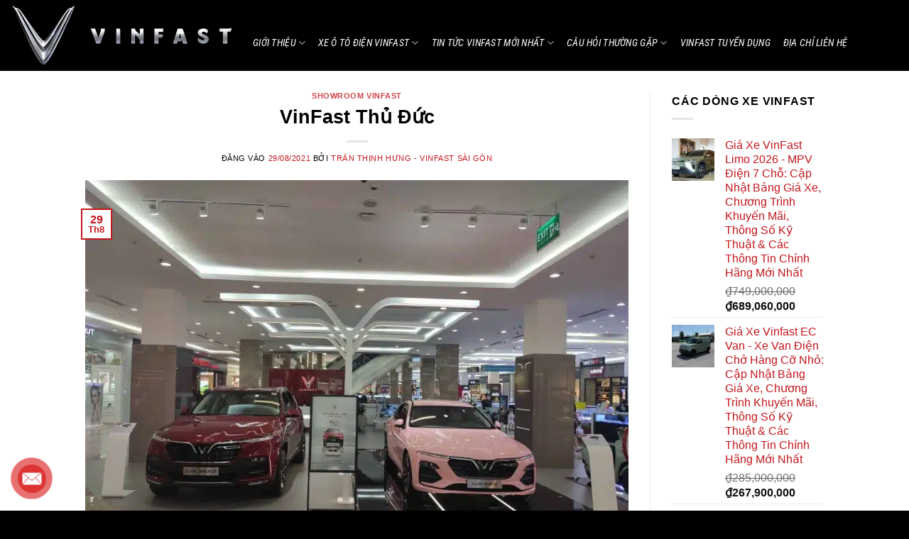

--- FILE ---
content_type: text/html; charset=UTF-8
request_url: https://oto-vinfastsaigon.com/vinfast-thu-duc/
body_size: 52663
content:
<!DOCTYPE html><html lang="vi" prefix="og: https://ogp.me/ns#" class="loading-site no-js"><head><script data-no-optimize="1">var litespeed_docref=sessionStorage.getItem("litespeed_docref");litespeed_docref&&(Object.defineProperty(document,"referrer",{get:function(){return litespeed_docref}}),sessionStorage.removeItem("litespeed_docref"));</script> <meta charset="UTF-8" /><link rel="profile" href="http://gmpg.org/xfn/11" /><link rel="pingback" href="https://oto-vinfastsaigon.com/xmlrpc.php" /> <script type="litespeed/javascript">(function(html){html.className=html.className.replace(/\bno-js\b/,'js')})(document.documentElement)</script> <meta name="viewport" content="width=device-width, initial-scale=1" /><title>VinFast Thủ Đức - VinFast Sài Gòn</title><meta name="description" content="Đại lý Vinfast Thủ Đức là một trong các showroom được uỷ quyền chính thức để phân bổ các dòng xe VinFast tại TP. Hồ Chí Minh từ VinFast Việt Nam. Với đội ngũ nhân sự tận tâm, người tiêu dùng và những người tiêu dùng có thể hoàn toàn yên tâm được trải nghiệm cảm giác thoải mái nhất khi tham quan và lái thử các dòng xe Vinfast tại đại lý VinFast Thủ Đức. Cùng với những chính sách khuyến mãi hấp dẫn và sự hiếu khách tốt nhất tại Showroom VinFast Thủ Đức ."/><meta name="robots" content="follow, index, max-snippet:-1, max-video-preview:-1, max-image-preview:large"/><link rel="canonical" href="https://oto-vinfastsaigon.com/vinfast-thu-duc/" /><meta property="og:locale" content="vi_VN" /><meta property="og:type" content="article" /><meta property="og:title" content="VinFast Thủ Đức - VinFast Sài Gòn" /><meta property="og:description" content="Đại lý Vinfast Thủ Đức là một trong các showroom được uỷ quyền chính thức để phân bổ các dòng xe VinFast tại TP. Hồ Chí Minh từ VinFast Việt Nam. Với đội ngũ nhân sự tận tâm, người tiêu dùng và những người tiêu dùng có thể hoàn toàn yên tâm được trải nghiệm cảm giác thoải mái nhất khi tham quan và lái thử các dòng xe Vinfast tại đại lý VinFast Thủ Đức. Cùng với những chính sách khuyến mãi hấp dẫn và sự hiếu khách tốt nhất tại Showroom VinFast Thủ Đức ." /><meta property="og:url" content="https://oto-vinfastsaigon.com/vinfast-thu-duc/" /><meta property="og:site_name" content="VinFast Sài Gòn" /><meta property="article:publisher" content="https://www.facebook.com/VinfastSaigonOfficiaI" /><meta property="article:author" content="https://www.facebook.com/hungtt1995/" /><meta property="article:tag" content="Showroom" /><meta property="article:section" content="Showroom VinFast" /><meta property="og:updated_time" content="2024-11-13T22:15:12+07:00" /><meta property="og:image" content="https://oto-vinfastsaigon.com/wp-content/uploads/2021/08/vinfast-thu-duc-1626060778-scaled-900x675.jpeg" /><meta property="og:image:secure_url" content="https://oto-vinfastsaigon.com/wp-content/uploads/2021/08/vinfast-thu-duc-1626060778-scaled-900x675.jpeg" /><meta property="og:image:width" content="900" /><meta property="og:image:height" content="675" /><meta property="og:image:alt" content="Showroom VInFast Sài Gòn Trưng bày dòng xe VinFast Lux SA2.0 màu đỏ và VinFast Lux A2.0 màu hồng" /><meta property="og:image:type" content="image/jpeg" /><meta property="article:published_time" content="2021-08-29T10:47:50+07:00" /><meta property="article:modified_time" content="2024-11-13T22:15:12+07:00" /><meta name="twitter:card" content="summary_large_image" /><meta name="twitter:title" content="VinFast Thủ Đức - VinFast Sài Gòn" /><meta name="twitter:description" content="Đại lý Vinfast Thủ Đức là một trong các showroom được uỷ quyền chính thức để phân bổ các dòng xe VinFast tại TP. Hồ Chí Minh từ VinFast Việt Nam. Với đội ngũ nhân sự tận tâm, người tiêu dùng và những người tiêu dùng có thể hoàn toàn yên tâm được trải nghiệm cảm giác thoải mái nhất khi tham quan và lái thử các dòng xe Vinfast tại đại lý VinFast Thủ Đức. Cùng với những chính sách khuyến mãi hấp dẫn và sự hiếu khách tốt nhất tại Showroom VinFast Thủ Đức ." /><meta name="twitter:site" content="@VinFastSaiGon" /><meta name="twitter:creator" content="@tranhungvinfast" /><meta name="twitter:image" content="https://oto-vinfastsaigon.com/wp-content/uploads/2021/08/vinfast-thu-duc-1626060778-scaled-900x675.jpeg" /><meta name="twitter:label1" content="Được viết bởi" /><meta name="twitter:data1" content="Trần Thịnh Hưng - VinFast Sài Gòn" /><meta name="twitter:label2" content="Thời gian để đọc" /><meta name="twitter:data2" content="9 phút" /> <script type="application/ld+json" class="rank-math-schema-pro">{"@context":"https://schema.org","@graph":[{"@type":"Place","@id":"https://oto-vinfastsaigon.com/#place","address":{"@type":"PostalAddress","streetAddress":"391 V\u00f5 Nguy\u00ean Gi\u00e1p, Ph\u01b0\u1eddng An Ph\u00fa","addressLocality":"Th\u00e0nh ph\u1ed1 Th\u1ee7 \u0110\u1ee9c","addressRegion":"Th\u00e0nh ph\u1ed1 H\u1ed3 Ch\u00ed Minh","postalCode":"70000","addressCountry":"VN"}},{"@type":["AutomotiveBusiness","Organization"],"@id":"https://oto-vinfastsaigon.com/#organization","name":"VinFast S\u00e0i G\u00f2n","url":"https://oto-vinfastsaigon.com","sameAs":["https://www.facebook.com/VinfastSaigonOfficiaI","https://twitter.com/VinFastSaiGon","https://www.facebook.com/VinfastSaigonOfficiaI","https://www.instagram.com/vinfastsaigonofficial/","https://www.threads.com/@vinfastsaigonofficial","https://www.tiktok.com/@vinfastsaigon?lang=vi-VN","https://x.com/VinFastSaiGon","https://co.pinterest.com/vinfastsaigon/","https://www.linkedin.com/in/vinfastsaigon/","https://www.youtube.com/channel/UCKP0heOtFd0CT1Jf1cKUQJw?view_as=subscriber","https://flipboard.com/@vinfastsaigon","https://500px.com/p/oto-vinfastsaigon","https://oto-vinfastsaigon.blogspot.com/","https://www.diigo.com/profile/vinfastsaigon","https://flipboard.com/@vinfastsaigon","https://digg.com/@sai-gon-vin-fast","https://www.reddit.com/user/oto-vinfastsaigon/","https://oto-vinfastsaigon.tumblr.com/"],"email":"hungtt1995@gmail.com","address":{"@type":"PostalAddress","streetAddress":"391 V\u00f5 Nguy\u00ean Gi\u00e1p, Ph\u01b0\u1eddng An Ph\u00fa","addressLocality":"Th\u00e0nh ph\u1ed1 Th\u1ee7 \u0110\u1ee9c","addressRegion":"Th\u00e0nh ph\u1ed1 H\u1ed3 Ch\u00ed Minh","postalCode":"70000","addressCountry":"VN"},"logo":{"@type":"ImageObject","@id":"https://oto-vinfastsaigon.com/#logo","url":"https://oto-vinfastsaigon.com/wp-content/uploads/2021/08/Nam-ngang-e1630767833472.png","contentUrl":"https://oto-vinfastsaigon.com/wp-content/uploads/2021/08/Nam-ngang-e1630767833472.png","caption":"VinFast S\u00e0i G\u00f2n","inLanguage":"vi","width":"300","height":"300"},"priceRange":"$","description":"VinFast S\u00e0i G\u00f2n l\u00e0 \u0111\u1ea1i l\u00fd VinFast \u0111\u01b0\u1ee3c u\u1ef7 quy\u1ec1n ch\u00ednh th\u1ee9c t\u1eeb VinFast Vi\u1ec7t Nam \u0111\u1ec3 ph\u00e2n ph\u1ed1i c\u00e1c d\u00f2ng xe VinFast.","legalName":"Vinfast \u0110\u00f4ng S\u00e0i G\u00f2n","taxID":"0316801817","foundingDate":"12/04/2021","location":{"@id":"https://oto-vinfastsaigon.com/#place"},"image":{"@id":"https://oto-vinfastsaigon.com/#logo"},"telephone":"0965585527"},{"@type":"WebSite","@id":"https://oto-vinfastsaigon.com/#website","url":"https://oto-vinfastsaigon.com","name":"VinFast S\u00e0i G\u00f2n","alternateName":"Vinfast Sai Gon","publisher":{"@id":"https://oto-vinfastsaigon.com/#organization"},"inLanguage":"vi"},{"@type":"ImageObject","@id":"https://oto-vinfastsaigon.com/wp-content/uploads/2021/08/vinfast-thu-duc-1626060778-scaled.jpeg","url":"https://oto-vinfastsaigon.com/wp-content/uploads/2021/08/vinfast-thu-duc-1626060778-scaled.jpeg","width":"2560","height":"1920","caption":"Showroom VInFast S\u00e0i G\u00f2n Tr\u01b0ng b\u00e0y d\u00f2ng xe VinFast Lux SA2.0 m\u00e0u \u0111\u1ecf v\u00e0 VinFast Lux A2.0 m\u00e0u h\u1ed3ng","inLanguage":"vi"},{"@type":"BreadcrumbList","@id":"https://oto-vinfastsaigon.com/vinfast-thu-duc/#breadcrumb","itemListElement":[{"@type":"ListItem","position":"1","item":{"@id":"https://oto-vinfastsaigon.com","name":"Vinfast S\u00e0i G\u00f2n"}},{"@type":"ListItem","position":"2","item":{"@id":"https://oto-vinfastsaigon.com/showroom-vinfast/","name":"Showroom VinFast"}},{"@type":"ListItem","position":"3","item":{"@id":"https://oto-vinfastsaigon.com/vinfast-thu-duc/","name":"VinFast Th\u1ee7 \u0110\u1ee9c"}}]},{"@type":"WebPage","@id":"https://oto-vinfastsaigon.com/vinfast-thu-duc/#webpage","url":"https://oto-vinfastsaigon.com/vinfast-thu-duc/","name":"VinFast Th\u1ee7 \u0110\u1ee9c - VinFast S\u00e0i G\u00f2n","datePublished":"2021-08-29T10:47:50+07:00","dateModified":"2024-11-13T22:15:12+07:00","isPartOf":{"@id":"https://oto-vinfastsaigon.com/#website"},"primaryImageOfPage":{"@id":"https://oto-vinfastsaigon.com/wp-content/uploads/2021/08/vinfast-thu-duc-1626060778-scaled.jpeg"},"inLanguage":"vi","breadcrumb":{"@id":"https://oto-vinfastsaigon.com/vinfast-thu-duc/#breadcrumb"}},{"name":"Tr\u1ea7n Th\u1ecbnh H\u01b0ng - VinFast S\u00e0i G\u00f2n","email":"hungtt1995@gmail.com","gender":"Male","jobTitle":"Manager","address":{"@type":"PostalAddress","streetAddress":"TTTM Vincom Th\u1ea3o \u0110i\u1ec1n, 159 Xa l\u1ed9 H\u00e0 N\u1ed9i, Th\u1ea3o \u0110i\u1ec1n, Qu\u1eadn 2, Tp. H\u1ed3 Ch\u00ed Minh","addressLocality":"Th\u1ea3o \u0110i\u1ec1n, Qu\u1eadn 2, Tp. H\u1ed3 Ch\u00ed Minh","addressRegion":"\u0110\u00f4ng Nam B\u1ed9","postalCode":"70000","addressCountry":"VN"},"@type":"Person","@id":"https://oto-vinfastsaigon.com/vinfast-thu-duc/#schema-18645","image":{"@id":"https://oto-vinfastsaigon.com/wp-content/uploads/2021/08/vinfast-thu-duc-1626060778-scaled.jpeg"},"mainEntityOfPage":{"@id":"https://oto-vinfastsaigon.com/vinfast-thu-duc/#webpage"}}]}</script> <link rel='dns-prefetch' href='//capi-automation.s3.us-east-2.amazonaws.com' /><link rel='prefetch' href='https://oto-vinfastsaigon.com/wp-content/themes/flatsome/assets/js/flatsome.js?ver=8e60d746741250b4dd4e' /><link rel='prefetch' href='https://oto-vinfastsaigon.com/wp-content/themes/flatsome/assets/js/chunk.slider.js?ver=3.19.6' /><link rel='prefetch' href='https://oto-vinfastsaigon.com/wp-content/themes/flatsome/assets/js/chunk.popups.js?ver=3.19.6' /><link rel='prefetch' href='https://oto-vinfastsaigon.com/wp-content/themes/flatsome/assets/js/chunk.tooltips.js?ver=3.19.6' /><link rel='prefetch' href='https://oto-vinfastsaigon.com/wp-content/themes/flatsome/assets/js/woocommerce.js?ver=dd6035ce106022a74757' /><link rel="alternate" type="application/rss+xml" title="Dòng thông tin VinFast Sài Gòn &raquo;" href="https://oto-vinfastsaigon.com/feed/" /><link rel="alternate" type="application/rss+xml" title="VinFast Sài Gòn &raquo; Dòng bình luận" href="https://oto-vinfastsaigon.com/comments/feed/" /><link rel="alternate" title="oNhúng (JSON)" type="application/json+oembed" href="https://oto-vinfastsaigon.com/wp-json/oembed/1.0/embed?url=https%3A%2F%2Foto-vinfastsaigon.com%2Fvinfast-thu-duc%2F" /><link rel="alternate" title="oNhúng (XML)" type="text/xml+oembed" href="https://oto-vinfastsaigon.com/wp-json/oembed/1.0/embed?url=https%3A%2F%2Foto-vinfastsaigon.com%2Fvinfast-thu-duc%2F&#038;format=xml" /><style id='wp-img-auto-sizes-contain-inline-css' type='text/css'>img:is([sizes=auto i],[sizes^="auto," i]){contain-intrinsic-size:3000px 1500px}
/*# sourceURL=wp-img-auto-sizes-contain-inline-css */</style><style id="litespeed-ccss">:root{--wp-admin-theme-color:#007cba;--wp-admin-theme-color--rgb:0,124,186;--wp-admin-theme-color-darker-10:#006ba1;--wp-admin-theme-color-darker-10--rgb:0,107,161;--wp-admin-theme-color-darker-20:#005a87;--wp-admin-theme-color-darker-20--rgb:0,90,135;--wp-admin-border-width-focus:2px;--wp-block-synced-color:#7a00df;--wp-block-synced-color--rgb:122,0,223;--wp-bound-block-color:var(--wp-block-synced-color)}:root{--wp--preset--font-size--normal:16px;--wp--preset--font-size--huge:42px}.screen-reader-text{border:0;clip:rect(1px,1px,1px,1px);clip-path:inset(50%);height:1px;margin:-1px;overflow:hidden;padding:0;position:absolute;width:1px;word-wrap:normal!important}.wpcf7 .screen-reader-response{position:absolute;overflow:hidden;clip:rect(1px,1px,1px,1px);clip-path:inset(50%);height:1px;width:1px;margin:-1px;padding:0;border:0;word-wrap:normal!important}.wpcf7 form .wpcf7-response-output{margin:2em .5em 1em;padding:.2em 1em;border:2px solid #00a0d2}.wpcf7 form.init .wpcf7-response-output{display:none}.wpcf7-form-control-wrap{position:relative}.wpcf7 input[type=tel]{direction:ltr}.woocommerce form .form-row .required{visibility:visible}#button-contact-vr{position:fixed;bottom:0;z-index:99999}#button-contact-vr .button-contact{position:relative;margin-top:-5px}#button-contact-vr .button-contact .phone-vr{position:relative;visibility:visible;background-color:transparent;width:90px;height:90px;z-index:11;-webkit-backface-visibility:hidden;-webkit-transform:translateZ(0);left:0;bottom:0;display:block}.phone-vr-circle-fill{width:65px;height:65px;top:12px;left:12px;position:absolute;box-shadow:0 0 0 0 #c31d1d;background-color:rgba(230,8,8,.7);border-radius:50%;border:2px solid transparent;-webkit-animation:phone-vr-circle-fill 2.3s infinite ease-in-out;animation:phone-vr-circle-fill 2.3s infinite ease-in-out;-webkit-transform-origin:50% 50%;-ms-transform-origin:50% 50%;transform-origin:50% 50%;-webkit-animuiion:zoom 1.3s infinite;animation:zoom 1.3s infinite}.phone-vr-img-circle{background-color:#e60808;width:40px;height:40px;line-height:40px;top:25px;left:25px;position:absolute;border-radius:50%;overflow:hidden;display:flex;justify-content:center;-webkit-animation:phonering-alo-circle-img-anim 1s infinite ease-in-out;animation:phone-vr-circle-fill 1s infinite ease-in-out}.phone-vr-img-circle a{display:block;line-height:37px}.phone-vr-img-circle img{max-height:25px;max-width:27px;position:absolute;top:50%;left:50%;transform:translate(-50%,-50%);-moz-transform:translate(-50%,-50%);-webkit-transform:translate(-50%,-50%);-o-transform:translate(-50%,-50%)}@-webkit-keyframes phone-vr-circle-fill{0%{-webkit-transform:rotate(0) scale(1) skew(1deg)}10%{-webkit-transform:rotate(-25deg) scale(1) skew(1deg)}20%{-webkit-transform:rotate(25deg) scale(1) skew(1deg)}30%{-webkit-transform:rotate(-25deg) scale(1) skew(1deg)}40%{-webkit-transform:rotate(25deg) scale(1) skew(1deg)}50%{-webkit-transform:rotate(0) scale(1) skew(1deg)}100%{-webkit-transform:rotate(0) scale(1) skew(1deg)}}@-webkit-keyframes zoom{0%{transform:scale(.9)}70%{transform:scale(1);box-shadow:0 0 0 15px transparent}100%{transform:scale(.9);box-shadow:0 0 0 0 transparent}}@keyframes zoom{0%{transform:scale(.9)}70%{transform:scale(1);box-shadow:0 0 0 15px transparent}100%{transform:scale(.9);box-shadow:0 0 0 0 transparent}}.phone-bar a{position:absolute;margin-top:-65px;left:30px;z-index:-1;color:#fff;font-size:16px;padding:7px 15px 7px 50px;border-radius:100px;white-space:nowrap}@media (max-width:736px){.phone-bar{display:none}}#zalo-vr .phone-vr-circle-fill{box-shadow:0 0 0 0 #2196f3;background-color:rgba(33,150,243,.7)}#zalo-vr .phone-vr-img-circle{background-color:#2196f3}#fanpage-vr img{max-width:35px;max-height:35px}#fanpage-vr .phone-vr-img-circle{background-color:#1877f2}#fanpage-vr .phone-vr-circle-fill{box-shadow:0 0 0 0 rgb(24 119 242/65%);background-color:rgb(24 119 242/70%)}#button-contact-vr.active #gom-all-in-one .button-contact{margin-left:-100%}.pum-container,.pum-content,.pum-content+.pum-close,.pum-overlay,.pum-title{background:0 0;border:none;bottom:auto;clear:none;float:none;font-family:inherit;font-size:medium;font-style:normal;font-weight:400;height:auto;left:auto;letter-spacing:normal;line-height:normal;max-height:none;max-width:none;min-height:0;min-width:0;overflow:visible;position:static;right:auto;text-align:left;text-decoration:none;text-indent:0;text-transform:none;top:auto;visibility:visible;white-space:normal;width:auto;z-index:auto}.pum-content,.pum-title{position:relative;z-index:1}.pum-overlay{position:fixed}.pum-overlay{height:100%;width:100%;top:0;left:0;right:0;bottom:0;z-index:1999999999;overflow:initial;display:none}.pum-overlay,.pum-overlay *,.pum-overlay :after,.pum-overlay :before,.pum-overlay:after,.pum-overlay:before{box-sizing:border-box}.pum-container{top:100px;position:absolute;margin-bottom:3em;z-index:1999999999}.pum-container.pum-responsive{left:50%;margin-left:-47.5%;width:95%;height:auto;overflow:visible}.pum-container.pum-responsive img{max-width:100%;height:auto}@media only screen and (min-width:1024px){.pum-container.pum-responsive.pum-responsive-tiny{margin-left:-15%;width:30%}}.pum-container .pum-title{margin-bottom:.5em}.pum-container .pum-content>:last-child{margin-bottom:0}.pum-container .pum-content>:first-child{margin-top:0}.pum-container .pum-content+.pum-close{text-decoration:none;text-align:center;line-height:1;position:absolute;min-width:1em;z-index:2;background-color:transparent}.pum-container.pum-scrollable .pum-content{overflow:auto;overflow-y:scroll;max-height:95%}.pum-overlay.pum-overlay-disabled{visibility:hidden}.pum-overlay.pum-overlay-disabled::-webkit-scrollbar{display:block}.pum-overlay.pum-overlay-disabled .pum-container{visibility:visible}.pum-theme-4094,.pum-theme-cutting-edge{background-color:rgba(0,0,0,.0)}.pum-theme-4094 .pum-container,.pum-theme-cutting-edge .pum-container{padding:12px;border-radius:14px;border:1px dashed #000;box-shadow:0px 10px 25px 0px rgba(2,2,2,.5);background-color:rgba(43,43,43,.95)}.pum-theme-4094 .pum-title,.pum-theme-cutting-edge .pum-title{color:red;text-align:center;text-shadow:0px 0px 0px rgba(2,2,2,.23);font-family:Times New Roman;font-weight:100;font-size:33px;line-height:34px}.pum-theme-4094 .pum-content,.pum-theme-cutting-edge .pum-content{color:#fff;font-family:inherit;font-weight:100}.pum-theme-4094 .pum-content+.pum-close,.pum-theme-cutting-edge .pum-content+.pum-close{position:absolute;height:26px;width:24px;left:auto;right:0;bottom:auto;top:0;padding:0;color:#1e73be;font-family:Times New Roman;font-weight:100;font-size:32px;line-height:24px;border:1px none #fff;border-radius:28px;box-shadow:-1px 1px 1px 0px rgba(2,2,2,.1);text-shadow:-1px 1px 1px rgba(0,0,0,.1);background-color:rgba(255,255,255,1)}#pum-4952{z-index:1999999999}#ftwp-container.ftwp-wrap,#ftwp-container.ftwp-wrap a,#ftwp-container.ftwp-wrap a:link,#ftwp-container.ftwp-wrap a:visited,#ftwp-container.ftwp-wrap button,#ftwp-container.ftwp-wrap h3,#ftwp-container.ftwp-wrap header,#ftwp-container.ftwp-wrap li,#ftwp-container.ftwp-wrap li:after,#ftwp-container.ftwp-wrap li:before,#ftwp-container.ftwp-wrap nav,#ftwp-container.ftwp-wrap ol,#ftwp-container.ftwp-wrap span{margin:0;padding:0;line-height:inherit;font:inherit;color:inherit;background:0 0;box-shadow:none;text-shadow:none;text-decoration:none;text-align:inherit;border:0;outline:0;box-sizing:border-box;border-radius:0;clear:none}#ftwp-container.ftwp-wrap button{min-height:initial}#ftwp-container.ftwp-wrap li{list-style:none}#ftwp-container.ftwp-wrap header:before,#ftwp-container.ftwp-wrap li:after,#ftwp-container.ftwp-wrap li:before,#ftwp-container.ftwp-wrap nav:before{display:none}#ftwp-container.ftwp-wrap{font-family:inherit;font-size:12px}#ftwp-container.ftwp-wrap #ftwp-list .ftwp-anchor:before,#ftwp-container.ftwp-wrap .ftwp-icon-expand,#ftwp-container.ftwp-wrap .ftwp-icon-number{display:inline-block;font-family:"ftwp-icon";font-style:normal;font-weight:400;-webkit-font-smoothing:antialiased;-moz-osx-font-smoothing:grayscale}#ftwp-container.ftwp-wrap .ftwp-icon-number:before{content:""}#ftwp-container.ftwp-wrap .ftwp-icon-expand:before{content:""}#ftwp-container.ftwp-wrap #ftwp-trigger{display:inline-block;width:50px;height:50px;background:rgba(238,238,238,.95);color:#333;font-size:30px;position:relative}#ftwp-container.ftwp-wrap #ftwp-trigger .ftwp-trigger-icon{position:absolute;top:50%;left:50%;-webkit-transform:translate(-50%,-50%);-ms-transform:translate(-50%,-50%);transform:translate(-50%,-50%)}#ftwp-container.ftwp-wrap #ftwp-contents{width:250px;max-width:100%;overflow:hidden;height:auto;max-height:100%}#ftwp-container.ftwp-wrap #ftwp-header{color:#333;background:rgba(238,238,238,.95);padding:10px;font-size:19.2px;line-height:1.5}#ftwp-container.ftwp-wrap #ftwp-header-control{float:left;margin-right:5px}#ftwp-container.ftwp-wrap #ftwp-header-title{font-weight:700;display:block;overflow:hidden;width:auto}#ftwp-container.ftwp-wrap #ftwp-header-minimize{float:right;margin-left:5px;width:25px;text-align:center;opacity:.5}#ftwp-container.ftwp-wrap #ftwp-header:after{content:"";display:table;clear:both}#ftwp-container.ftwp-wrap #ftwp-list{color:#333;font-size:12px;background:rgba(238,238,238,.95);line-height:1.2;overflow-y:auto;width:100%}#ftwp-container.ftwp-wrap #ftwp-list .ftwp-item{text-indent:0}#ftwp-container.ftwp-wrap #ftwp-list .ftwp-anchor{display:block;padding:5px 10px;z-index:10;overflow:hidden;position:relative}#ftwp-container #ftwp-contents.ftwp-border-medium,#ftwp-container #ftwp-trigger.ftwp-border-medium{border-color:rgba(51,51,51,.95);border-style:solid;border-width:2px}#ftwp-container #ftwp-trigger.ftwp-border-medium{font-size:29px}#ftwp-container.ftwp-wrap .ftwp-shape-round{border-radius:7px}#ftwp-container #ftwp-list .ftwp-anchor:before{float:left;font-size:4.8px;line-height:3;margin-right:10px}#ftwp-container #ftwp-list .ftwp-text{display:block;overflow:hidden}#ftwp-container #ftwp-list.ftwp-list-nest.ftwp-liststyle-decimal ol,#ftwp-container #ftwp-list.ftwp-liststyle-decimal{counter-reset:List}#ftwp-container #ftwp-list.ftwp-liststyle-decimal .ftwp-item{counter-increment:List}#ftwp-container #ftwp-list.ftwp-liststyle-decimal .ftwp-anchor:before{font-size:12px;line-height:1.2;font-family:inherit;content:counters(List,".")}#ftwp-container #ftwp-list.ftwp-list-nest .ftwp-sub .ftwp-anchor:before{margin-left:20px}#ftwp-container #ftwp-list.ftwp-list-nest.ftwp-colexp-icon .ftwp-anchor{padding-left:32px}#ftwp-container #ftwp-list.ftwp-list-nest.ftwp-colexp .ftwp-has-sub{position:relative}#ftwp-container #ftwp-list.ftwp-list-nest.ftwp-colexp .ftwp-icon-expand{position:absolute;left:0;top:0;padding:5px 10px;box-sizing:content-box;opacity:.5;z-index:20}#ftwp-container #ftwp-list.ftwp-strong-first.ftwp-liststyle-decimal>.ftwp-item>.ftwp-anchor:before,#ftwp-container #ftwp-list.ftwp-strong-first>.ftwp-item>.ftwp-anchor .ftwp-text{font-size:13.2px;font-weight:700}#ftwp-container #ftwp-list.ftwp-effect-bounce-to-right .ftwp-text:before{content:"";position:absolute;z-index:-1;top:0;right:0;bottom:0;left:0;background:rgba(221,51,51,.95)}#ftwp-container #ftwp-list.ftwp-effect-bounce-to-right .ftwp-text:before{-webkit-transform:scaleX(0);-ms-transform:scaleX(0);transform:scaleX(0);-webkit-transform-origin:left center;-ms-transform-origin:left center;transform-origin:left center}.ftwp-in-post#ftwp-container-outer #ftwp-contents{height:auto;overflow-y:hidden;position:relative;z-index:1}.ftwp-in-post#ftwp-container-outer.ftwp-float-center #ftwp-contents{margin-left:auto;margin-right:auto;width:100%}.ftwp-in-post#ftwp-container-outer #ftwp-trigger{position:absolute;top:-9999px;z-index:-10;visibility:hidden}#ftwp-container.ftwp-hidden-state{opacity:0;visibility:hidden;z-index:-9999;position:fixed;top:0;left:0}#ftwp-container.ftwp-wrap #ftwp-contents{width:250px;height:auto}.ftwp-in-post#ftwp-container-outer #ftwp-contents{height:auto}.ftwp-in-post#ftwp-container-outer.ftwp-float-center #ftwp-contents{width:auto}#ftwp-container.ftwp-wrap #ftwp-trigger{width:50px;height:50px;font-size:30px}#ftwp-container #ftwp-trigger.ftwp-border-medium{font-size:29px}#ftwp-container.ftwp-wrap #ftwp-header{font-size:22px;font-family:inherit}#ftwp-container.ftwp-wrap #ftwp-header-title{font-weight:700}#ftwp-container.ftwp-wrap #ftwp-list{font-size:14px;font-family:inherit}#ftwp-container #ftwp-list.ftwp-liststyle-decimal .ftwp-anchor:before{font-size:14px}#ftwp-container #ftwp-list.ftwp-strong-first>.ftwp-item>.ftwp-anchor .ftwp-text{font-size:15.4px}#ftwp-container #ftwp-list.ftwp-strong-first.ftwp-liststyle-decimal>.ftwp-item>.ftwp-anchor:before{font-size:15.4px}#ftwp-container.ftwp-wrap #ftwp-trigger{color:#333;background:rgba(243,243,243,.95)}#ftwp-container.ftwp-wrap #ftwp-trigger{border-color:rgba(51,51,51,.95)}#ftwp-container.ftwp-wrap #ftwp-contents{border-color:rgba(51,51,51,.95)}#ftwp-container.ftwp-wrap #ftwp-header{color:#333;background:rgba(243,243,243,.95)}#ftwp-container.ftwp-wrap #ftwp-list{color:#333;background:rgba(243,243,243,.95)}#ftwp-container.ftwp-wrap #ftwp-list .ftwp-text:before{background:rgba(221,51,51,.95)}html{-ms-text-size-adjust:100%;-webkit-text-size-adjust:100%;font-family:sans-serif}body{margin:0}article,aside,header,main,nav{display:block}a{background-color:transparent}b,strong{font-weight:inherit;font-weight:bolder}img{border-style:none}button,input,select,textarea{font:inherit}button,input,select{overflow:visible}button,select{text-transform:none}[type=submit],button,html [type=button]{-webkit-appearance:button}button::-moz-focus-inner,input::-moz-focus-inner{border:0;padding:0}button:-moz-focusring,input:-moz-focusring{outline:1px dotted ButtonText}textarea{overflow:auto}[type=checkbox]{box-sizing:border-box;padding:0}*,:after,:before,html{box-sizing:border-box}html{background-attachment:fixed}body{-webkit-font-smoothing:antialiased;-moz-osx-font-smoothing:grayscale;color:#777}img{display:inline-block;height:auto;max-width:100%;vertical-align:middle}p:empty{display:none}a,button,input{touch-action:manipulation}ins{text-decoration:none}.col{margin:0;padding:0 15px 30px;position:relative;width:100%}.col-inner{background-position:50% 50%;background-repeat:no-repeat;background-size:cover;flex:1 0 auto;margin-left:auto;margin-right:auto;position:relative;width:100%}@media screen and (min-width:850px){.col:first-child .col-inner{margin-left:auto;margin-right:0}}@media screen and (max-width:849px){.col{padding-bottom:30px}}@media screen and (min-width:850px){.row-divided>.col+.col:not(.large-12){border-left:1px solid #ececec}}.small-12{flex-basis:100%;max-width:100%}@media screen and (min-width:550px){.medium-6{flex-basis:50%;max-width:50%}.medium-11{flex-basis:91.6666666667%;max-width:91.6666666667%}}@media screen and (min-width:850px){.large-3{flex-basis:25%;max-width:25%}.large-6{flex-basis:50%;max-width:50%}.large-9{flex-basis:75%;max-width:75%}.large-11{flex-basis:91.6666666667%;max-width:91.6666666667%}}.container,.row{margin-left:auto;margin-right:auto;width:100%}.container{padding-left:15px;padding-right:15px}.container,.row{max-width:1080px}.row.row-small{max-width:1065px}.row.row-large{max-width:1110px}.flex-row{align-items:center;display:flex;flex-flow:row nowrap;justify-content:space-between;width:100%}.header .flex-row{height:100%}.flex-col{max-height:100%}.flex-grow{-ms-flex-negative:1;-ms-flex-preferred-size:auto!important;flex:1}.flex-left{margin-right:auto}.flex-right{margin-left:auto}@media (-ms-high-contrast:none){.nav>li>a>i{top:-1px}}.row{display:flex;flex-flow:row wrap;width:100%}.row-small>.col{margin-bottom:0;padding:0 9.8px 19.6px}@media screen and (min-width:850px){.row-large{padding-left:0;padding-right:0}.row-large>.col{margin-bottom:0;padding:0 30px 30px}}.row-dashed{overflow:hidden}.row-dashed .col{padding:0;position:relative}.row-dashed .col-inner{padding:15px}.row-dashed .col:before{border-left:1px dashed #ddd;content:" ";height:100%;left:-1px;position:absolute;top:0}.row-dashed .col:after{border-bottom:1px dashed #ddd;bottom:-1px;content:" ";height:0;left:0;position:absolute;top:auto;width:100%}.nav-dropdown{background-color:#fff;color:#777;display:table;left:-99999px;margin:0;max-height:0;min-width:260px;opacity:0;padding:20px 0;position:absolute;text-align:left;visibility:hidden;z-index:9}.nav-dropdown:after{clear:both;content:"";display:block;height:0;visibility:hidden}.nav-dropdown li{display:block;margin:0;vertical-align:top}.nav-dropdown>li>a{display:block;line-height:1.3;padding:10px 20px;width:auto}.nav-dropdown>li:last-child:not(.nav-dropdown-col)>a{border-bottom:0!important}.nav-dropdown.dropdown-uppercase>li>a{font-size:.85em;text-transform:uppercase}.nav-dropdown-has-shadow .nav-dropdown{box-shadow:1px 1px 15px rgba(0,0,0,.15)}.nav-dropdown-has-border .nav-dropdown{border:2px solid #ddd}.nav,.nav ul:not(.nav-dropdown){margin:0;padding:0}.nav{align-items:center;display:flex;flex-flow:row wrap;width:100%}.nav,.nav>li{position:relative}.nav>li{display:inline-block;list-style:none;margin:0 7px;padding:0}.nav>li>a{align-items:center;display:inline-flex;flex-wrap:wrap;padding:10px 0}.nav-left{justify-content:flex-start}.nav-right{justify-content:flex-end}.nav-dropdown>li>a,.nav>li>a{color:hsla(0,0%,40%,.85)}.nav-dropdown>li>a{display:block}.nav-dropdown li.active>a{color:hsla(0,0%,7%,.85)}.nav li:first-child{margin-left:0!important}.nav li:last-child{margin-right:0!important}.nav-uppercase>li>a{font-weight:bolder;letter-spacing:.02em;text-transform:uppercase}.nav-line>li>a:before{background-color:var(--fs-color-primary);content:" ";height:3px;left:50%;opacity:0;position:absolute;top:0;transform:translateX(-50%);width:100%}.nav.nav-vertical{flex-flow:column}.nav.nav-vertical li{list-style:none;margin:0;width:100%}.nav-vertical li li{font-size:1em;padding-left:.5em}.nav-vertical>li{align-items:center;display:flex;flex-flow:row wrap}.nav-vertical>li ul{width:100%}.nav-vertical>li>a,.nav-vertical>li>ul>li a{align-items:center;display:flex;flex-grow:1;width:auto}.nav-vertical>li>ul li a{color:#666}.nav-vertical>li>ul{margin:0 0 2em;padding-left:1em}.nav .children{left:-99999px;opacity:0;position:fixed;transform:translateX(-10px)}@media (prefers-reduced-motion){.nav .children{opacity:1;transform:none}}.nav-sidebar.nav-vertical>li+li{border-top:1px solid #ececec}.nav-vertical>li+li{border-top:1px solid #ececec}.badge{backface-visibility:hidden;display:table;height:2.8em;width:2.8em;z-index:20}.badge.top{left:0}.badge-inner{background-color:var(--fs-color-primary);color:#fff;display:table-cell;font-weight:bolder;height:100%;line-height:.85;padding:2px;text-align:center;vertical-align:middle;white-space:nowrap;width:100%}.badge-outline .badge-inner{background-color:#fff;border:2px solid;color:var(--fs-color-primary)}.badge-outline{margin-left:-.4em}.button,button,input[type=submit]{background-color:transparent;border:1px solid transparent;border-radius:0;box-sizing:border-box;color:currentColor;display:inline-block;font-size:.97em;font-weight:bolder;letter-spacing:.03em;line-height:2.4em;margin-right:1em;margin-top:0;max-width:100%;min-height:2.5em;padding:0 1.2em;position:relative;text-align:center;text-decoration:none;text-rendering:optimizeLegibility;text-shadow:none;text-transform:uppercase;vertical-align:middle}.button span{display:inline-block;line-height:1.6}.button.is-outline{line-height:2.19em}.button,input[type=submit]{background-color:var(--fs-color-primary);border-color:rgba(0,0,0,.05);color:#fff}.button.is-outline{background-color:transparent;border:2px solid}.dark .button{color:#fff}.is-shade{overflow:hidden}.is-shade:after{box-shadow:inset 0 1.2em 0 0 hsla(0,0%,100%,.1);content:"";height:100%;left:-25%;position:absolute;top:0;width:150%}.is-shade:after{box-shadow:inset 1px 1px 0 0 hsla(0,0%,100%,.1),inset 0 2em 15px 0 hsla(0,0%,100%,.2)}.is-outline{color:silver}.primary,input[type=submit]{background-color:var(--fs-color-primary)}.text-center .button:first-of-type{margin-left:0!important}.header-button{display:inline-block}.header-button .button{margin:0}.flex-col .button{margin-bottom:0}.is-divider{background-color:rgba(0,0,0,.1);display:block;height:3px;margin:1em 0;max-width:30px;width:100%}.widget .is-divider{margin-top:.66em}form{margin-bottom:0}input[type=password],input[type=tel],input[type=text],select,textarea{background-color:#fff;border:1px solid #ddd;border-radius:0;box-shadow:inset 0 1px 2px rgba(0,0,0,.1);box-sizing:border-box;color:#333;font-size:.97em;height:2.507em;max-width:100%;padding:0 .75em;vertical-align:middle;width:100%}@media (max-width:849px){input[type=password],input[type=tel],input[type=text],select,textarea{font-size:1rem}}input[type=tel],input[type=text],textarea{-webkit-appearance:none;-moz-appearance:none;appearance:none}textarea{min-height:120px;padding-top:.7em}label{display:block;font-size:.9em;font-weight:700;margin-bottom:.4em}input[type=checkbox]{display:inline;font-size:16px;margin-right:10px}select{-webkit-appearance:none;-moz-appearance:none;background-color:#fff;background-image:url("data:image/svg+xml;charset=utf8, %3Csvg xmlns='http://www.w3.org/2000/svg' width='24' height='24' viewBox='0 0 24 24' fill='none' stroke='%23333' stroke-width='2' stroke-linecap='round' stroke-linejoin='round' class='feather feather-chevron-down'%3E%3Cpolyline points='6 9 12 15 18 9'%3E%3C/polyline%3E%3C/svg%3E");background-position:right .45em top 50%;background-repeat:no-repeat;background-size:auto 16px;border-radius:0;box-shadow:inset 0 -1.4em 1em 0 rgba(0,0,0,.02);display:block;padding-right:1.4em}@media (-ms-high-contrast:none),screen and (-ms-high-contrast:active){select::-ms-expand{display:none}}i[class^=icon-]{speak:none!important;display:inline-block;font-display:block;font-family:fl-icons!important;font-style:normal!important;font-variant:normal!important;font-weight:400!important;line-height:1.2;margin:0;padding:0;position:relative;text-transform:none!important}.button i{top:-1.5px;vertical-align:middle}.button.icon{display:inline-block;margin-left:.12em;margin-right:.12em;min-width:2.5em;padding-left:.6em;padding-right:.6em}.button.icon i{font-size:1.2em}.button.icon.is-small{border-width:1px}.button.icon.is-small i{top:-1px}.button.icon.circle,.button.icon.round{padding-left:0;padding-right:0}.button.icon.circle>i,.button.icon.round>i{margin:0 8px}.button.icon.circle>i:only-child,.button.icon.round>i:only-child{margin:0}.nav>li>a>i{font-size:20px;vertical-align:middle}.has-dropdown .icon-angle-down{font-size:16px;margin-left:.2em;opacity:.6}img{opacity:1}.col-inner>.img:not(:last-child){margin-bottom:1em}.img,.img .img-inner{position:relative}.img .img-inner{overflow:hidden}.img,.img img{width:100%}.lightbox-content{background-color:#fff;box-shadow:3px 3px 20px 0 rgba(0,0,0,.15);margin:0 auto;max-width:875px;position:relative}.lightbox-content .lightbox-inner{padding:30px 20px}.mfp-hide{display:none!important}label{color:#222}a{color:var(--fs-experimental-link-color);text-decoration:none}.dark a{color:currentColor}ul{list-style:disc}ol{list-style:decimal}ol,ul{margin-top:0;padding:0}ol ol,ul ul{margin:1.5em 0 1.5em 3em}li{margin-bottom:.6em}.entry-content ol li{margin-left:1.3em}.button,button,input,select,textarea{margin-bottom:1em}form,ol,p,ul{margin-bottom:1.3em}form p{margin-bottom:.5em}body{line-height:1.6}h1,h3,h6{color:#555;margin-bottom:.5em;margin-top:0;text-rendering:optimizeSpeed;width:100%}h1{font-size:1.7em}h1{line-height:1.3}h3{font-size:1.25em}h6{font-size:.85em;opacity:.8}@media (max-width:549px){h1{font-size:1.4em}h3{font-size:1em}}p{margin-top:0}.uppercase,h6,span.widget-title{letter-spacing:.05em;line-height:1.05;text-transform:uppercase}span.widget-title{font-size:1em;font-weight:600}.uppercase{line-height:1.2;text-transform:uppercase}.is-small,.is-small.button{font-size:.8em}.is-xsmall{font-size:.7em}.nav>li>a{font-size:.8em}.nav-size-medium>li>a{font-size:.9em}.nav-spacing-medium>li{margin:0 9px}.container:after,.row:after{clear:both;content:"";display:table}@media (max-width:549px){.hide-for-small{display:none!important}}@media (min-width:550px){.show-for-small{display:none!important}}@media (min-width:850px){.show-for-medium{display:none!important}}@media (max-width:849px){.hide-for-medium{display:none!important}}.expand,.full-width{display:block;max-width:100%!important;padding-left:0!important;padding-right:0!important;width:100%!important}.text-left{text-align:left}.text-center{text-align:center}.text-center .is-divider,.text-center>div{margin-left:auto;margin-right:auto}.relative{position:relative!important}.absolute{position:absolute!important}.top{top:0}.fill{bottom:0}.fill{height:100%;left:0;margin:0!important;padding:0!important;position:absolute;right:0;top:0}.circle{border-radius:999px!important;-o-object-fit:cover;object-fit:cover}.round{border-radius:5px}.no-scrollbar{-ms-overflow-style:-ms-autohiding-scrollbar;scrollbar-width:none}.no-scrollbar::-webkit-scrollbar{height:0!important;width:0!important}.screen-reader-text{clip:rect(1px,1px,1px,1px);height:1px;overflow:hidden;position:absolute!important;width:1px}.row-box-shadow-3 .col-inner{box-shadow:0 10px 20px rgba(0,0,0,.19),0 6px 6px rgba(0,0,0,.22)}.text-shadow-5{text-shadow:5px 5px 16px rgba(0,0,0,.6)}.dark,.dark p{color:#f1f1f1}.nav-dark .is-outline,.nav-dark .nav>li>a{color:hsla(0,0%,100%,.8)}.nav-dark .header-button{color:#fff}:root{--flatsome-scroll-padding-top:calc(var(--flatsome--header--sticky-height,0px) + var(--wp-admin--admin-bar--height,0px))}html{overflow-x:hidden;scroll-padding-top:var(--flatsome-scroll-padding-top)}@supports (overflow:clip){body{overflow-x:clip}}#main,#wrapper{background-color:#fff;position:relative}.page-wrapper{padding-bottom:30px;padding-top:30px}.ux-body-overlay{background-color:rgba(0,0,0,.3);bottom:0;display:block;height:100%;left:0;opacity:0;position:fixed;right:0;top:0;visibility:hidden;width:100%;z-index:29}.header,.header-wrapper{background-position:50% 0;background-size:cover;position:relative;width:100%;z-index:1001}.header-bg-color{background-color:hsla(0,0%,100%,.9)}.header-bg-color,.header-bg-image{background-position:50% 0}.header-main{position:relative;z-index:10}.top-divider{border-top:1px solid;margin-bottom:-1px;opacity:.1}.nav-dark .top-divider{display:none}.header-full-width .container{max-width:100%!important}.post{margin:0 0 30px}.entry-header-text{padding:1.5em 0}.entry-header-text.text-center{padding-left:1.5em;padding-right:1.5em}.entry-header-text-top{padding-top:0}.entry-content{padding-bottom:1.5em;padding-top:1.5em}.badge.post-date{top:7%}.entry-image img{width:100%}.updated:not(.published){display:none}.widget{margin-bottom:1.5em}.widget ul{margin:0}.widget li{list-style:none}.widget>ul>li{list-style:none;margin:0;text-align:left}.widget>ul>li>a{display:inline-block;flex:1;padding:6px 0}.widget>ul>li:before{display:inline-block;font-family:fl-icons;margin-right:6px;opacity:.6}.widget>ul>li+li{border-top:1px solid #ececec}.wpcf7{color:#333;position:relative}.wpcf7 p{margin:0;padding:0}.wpcf7 br{display:none}.wpcf7 label{display:inline-block;width:100%}.wpcf7 .wpcf7-form-control-wrap{display:block}.wpcf7 .wpcf7-response-output{border-radius:10px;margin:5px 0 0}html{background-color:#5b5b5b}.logo{line-height:1;margin:0}.logo a{color:var(--fs-color-primary);display:block;font-size:32px;font-weight:bolder;margin:0;text-decoration:none;text-transform:uppercase}.logo img{display:block;width:auto}.header-logo-dark,.nav-dark .header-logo{display:none!important}.nav-dark .header-logo-dark{display:block!important}.nav-dark .logo a{color:#fff}.logo-left .logo{margin-left:0;margin-right:30px}@media screen and (max-width:849px){.header-inner .nav{flex-wrap:nowrap}.medium-logo-left .logo{margin-left:0;margin-right:15px;order:1}.medium-logo-left .flex-left{flex:1 1 0;order:2}.medium-logo-left .flex-right{flex:1 1 0;order:3}}.section-title b{background-color:currentColor;display:block;flex:1;height:2px;opacity:.1}.section-title-normal b{display:none}.icon-menu:before{content:""}.icon-angle-down:before{content:""}.icon-whatsapp:before{content:""}.social-icons i{min-width:1em}.woocommerce-form-login .button{margin-bottom:0}p.form-row-wide{clear:both}span.amount{white-space:nowrap;color:#111;font-weight:700}del span.amount{opacity:.6;font-weight:400;margin-right:.3em}ul.product_list_widget li{list-style:none;padding:10px 0 5px 75px;min-height:80px;position:relative;overflow:hidden;vertical-align:top;line-height:1.33}ul.product_list_widget li+li{border-top:1px solid #ececec}ul.product_list_widget li a:not(.remove){display:block;margin-bottom:5px;padding:0;overflow:hidden;-o-text-overflow:ellipsis;text-overflow:ellipsis;line-height:1.3}ul.product_list_widget li img{top:10px;position:absolute;left:0;width:60px;height:60px;margin-bottom:5px;-o-object-fit:cover;object-fit:cover;-o-object-position:50% 50%;object-position:50% 50%}:root{--primary-color:#c4161c;--fs-color-primary:#c4161c;--fs-color-secondary:#d26e4b;--fs-color-success:#7a9c59;--fs-color-alert:#b20000;--fs-experimental-link-color:#c4161c;--fs-experimental-link-color-hover:#000}.container,.row{max-width:1070px}.row.row-small{max-width:1062.5px}.row.row-large{max-width:1100px}.header-main{height:100px}#logo img{max-height:100px}#logo{width:311px}.header-bg-color{background-color:#000}.header-main .nav>li>a{line-height:101px}@media (max-width:549px){.header-main{height:70px}#logo img{max-height:70px}}.nav .nav-dropdown{border-color:#c4161c}.nav-dropdown{font-size:100%}body{color:#000}h1,h3,h6{color:#000}body{font-size:100%}@media screen and (max-width:549px){body{font-size:120%}}.nav>li>a{font-family:"Roboto Condensed",sans-serif}.nav>li>a{font-weight:400;font-style:italic}.header:not(.transparent) .header-nav-main.nav>li>a{color:#fff}html{background-color:#000}#image_1758785614{width:100%}@media (min-width:550px){#image_1758785614{width:100%}}#text-3773392409{font-size:1rem;line-height:1.2;text-align:left;color:#ff0009}#text-3773392409>*{color:#ff0009}@media (min-width:550px){#text-3773392409{font-size:1.22rem;line-height:2;text-align:left}}@media (min-width:850px){#text-3773392409{font-size:1.1rem}}#col-315842645>.col-inner{border-radius:10px}.phone-bar-n{display:none}.phone-bar a,#phone-vr .phone-vr-circle-fill,#phone-vr .phone-vr-img-circle{background-color:#1e73be}#phone-vr .phone-vr-circle-fill{opacity:.7;box-shadow:0 0 0 0 #1e73be}.phone-bar a{background-color:#1e73be}#all-in-one-vr .phone-vr-circle-fill,#all-in-one-vr .phone-vr-img-circle{background-color:#d33}#all-in-one-vr .phone-vr-circle-fill{opacity:.7;box-shadow:0 0 0 0 #d33}#button-contact-vr{transform:scale(1)}.screen-reader-text{clip:rect(1px,1px,1px,1px);word-wrap:normal!important;border:0;clip-path:inset(50%);height:1px;margin:-1px;overflow:hidden;overflow-wrap:normal!important;padding:0;position:absolute!important;width:1px}:root{--wp--preset--aspect-ratio--square:1;--wp--preset--aspect-ratio--4-3:4/3;--wp--preset--aspect-ratio--3-4:3/4;--wp--preset--aspect-ratio--3-2:3/2;--wp--preset--aspect-ratio--2-3:2/3;--wp--preset--aspect-ratio--16-9:16/9;--wp--preset--aspect-ratio--9-16:9/16;--wp--preset--color--black:#000;--wp--preset--color--cyan-bluish-gray:#abb8c3;--wp--preset--color--white:#fff;--wp--preset--color--pale-pink:#f78da7;--wp--preset--color--vivid-red:#cf2e2e;--wp--preset--color--luminous-vivid-orange:#ff6900;--wp--preset--color--luminous-vivid-amber:#fcb900;--wp--preset--color--light-green-cyan:#7bdcb5;--wp--preset--color--vivid-green-cyan:#00d084;--wp--preset--color--pale-cyan-blue:#8ed1fc;--wp--preset--color--vivid-cyan-blue:#0693e3;--wp--preset--color--vivid-purple:#9b51e0;--wp--preset--color--primary:#c4161c;--wp--preset--color--secondary:#d26e4b;--wp--preset--color--success:#7a9c59;--wp--preset--color--alert:#b20000;--wp--preset--gradient--vivid-cyan-blue-to-vivid-purple:linear-gradient(135deg,rgba(6,147,227,1) 0%,#9b51e0 100%);--wp--preset--gradient--light-green-cyan-to-vivid-green-cyan:linear-gradient(135deg,#7adcb4 0%,#00d082 100%);--wp--preset--gradient--luminous-vivid-amber-to-luminous-vivid-orange:linear-gradient(135deg,rgba(252,185,0,1) 0%,rgba(255,105,0,1) 100%);--wp--preset--gradient--luminous-vivid-orange-to-vivid-red:linear-gradient(135deg,rgba(255,105,0,1) 0%,#cf2e2e 100%);--wp--preset--gradient--very-light-gray-to-cyan-bluish-gray:linear-gradient(135deg,#eee 0%,#a9b8c3 100%);--wp--preset--gradient--cool-to-warm-spectrum:linear-gradient(135deg,#4aeadc 0%,#9778d1 20%,#cf2aba 40%,#ee2c82 60%,#fb6962 80%,#fef84c 100%);--wp--preset--gradient--blush-light-purple:linear-gradient(135deg,#ffceec 0%,#9896f0 100%);--wp--preset--gradient--blush-bordeaux:linear-gradient(135deg,#fecda5 0%,#fe2d2d 50%,#6b003e 100%);--wp--preset--gradient--luminous-dusk:linear-gradient(135deg,#ffcb70 0%,#c751c0 50%,#4158d0 100%);--wp--preset--gradient--pale-ocean:linear-gradient(135deg,#fff5cb 0%,#b6e3d4 50%,#33a7b5 100%);--wp--preset--gradient--electric-grass:linear-gradient(135deg,#caf880 0%,#71ce7e 100%);--wp--preset--gradient--midnight:linear-gradient(135deg,#020381 0%,#2874fc 100%);--wp--preset--font-size--small:13px;--wp--preset--font-size--medium:20px;--wp--preset--font-size--large:36px;--wp--preset--font-size--x-large:42px;--wp--preset--font-family--inter:"Inter",sans-serif;--wp--preset--font-family--cardo:Cardo;--wp--preset--spacing--20:.44rem;--wp--preset--spacing--30:.67rem;--wp--preset--spacing--40:1rem;--wp--preset--spacing--50:1.5rem;--wp--preset--spacing--60:2.25rem;--wp--preset--spacing--70:3.38rem;--wp--preset--spacing--80:5.06rem;--wp--preset--shadow--natural:6px 6px 9px rgba(0,0,0,.2);--wp--preset--shadow--deep:12px 12px 50px rgba(0,0,0,.4);--wp--preset--shadow--sharp:6px 6px 0px rgba(0,0,0,.2);--wp--preset--shadow--outlined:6px 6px 0px -3px rgba(255,255,255,1),6px 6px rgba(0,0,0,1);--wp--preset--shadow--crisp:6px 6px 0px rgba(0,0,0,1)}body{padding-top:0;padding-right:0;padding-bottom:0;padding-left:0}</style><link rel="preload" data-asynced="1" data-optimized="2" as="style" onload="this.onload=null;this.rel='stylesheet'" href="https://oto-vinfastsaigon.com/wp-content/litespeed/ucss/fd988dd77109541f486402d35ddb0e38.css?ver=1dc8b" /><script data-optimized="1" type="litespeed/javascript" data-src="https://oto-vinfastsaigon.com/wp-content/plugins/litespeed-cache/assets/js/css_async.min.js"></script><link rel="preload" as="image" href="https://oto-vinfastsaigon.com/wp-content/uploads/2021/09/logovf1x8cvgbmyq2aedk0_OynEH4TT.png.webp"><link rel="preload" as="image" href="https://oto-vinfastsaigon.com/wp-content/uploads/2021/09/logovf1x8cvgbmyq2aedk0_OynEH4TT.png.webp"><link rel="preload" as="image" href="https://oto-vinfastsaigon.com/wp-content/uploads/2021/08/vinfast-thu-duc-1626060778-scaled-900x675.jpeg.webp"><link rel="preload" as="image" href="https://oto-vinfastsaigon.com/wp-content/plugins/button-contact-vr/legacy/img/icon5.png"><style id='wp-emoji-styles-inline-css' type='text/css'>img.wp-smiley, img.emoji {
		display: inline !important;
		border: none !important;
		box-shadow: none !important;
		height: 1em !important;
		width: 1em !important;
		margin: 0 0.07em !important;
		vertical-align: -0.1em !important;
		background: none !important;
		padding: 0 !important;
	}
/*# sourceURL=wp-emoji-styles-inline-css */</style><style id='wp-block-library-inline-css' type='text/css'>:root{--wp-block-synced-color:#7a00df;--wp-block-synced-color--rgb:122,0,223;--wp-bound-block-color:var(--wp-block-synced-color);--wp-editor-canvas-background:#ddd;--wp-admin-theme-color:#007cba;--wp-admin-theme-color--rgb:0,124,186;--wp-admin-theme-color-darker-10:#006ba1;--wp-admin-theme-color-darker-10--rgb:0,107,160.5;--wp-admin-theme-color-darker-20:#005a87;--wp-admin-theme-color-darker-20--rgb:0,90,135;--wp-admin-border-width-focus:2px}@media (min-resolution:192dpi){:root{--wp-admin-border-width-focus:1.5px}}.wp-element-button{cursor:pointer}:root .has-very-light-gray-background-color{background-color:#eee}:root .has-very-dark-gray-background-color{background-color:#313131}:root .has-very-light-gray-color{color:#eee}:root .has-very-dark-gray-color{color:#313131}:root .has-vivid-green-cyan-to-vivid-cyan-blue-gradient-background{background:linear-gradient(135deg,#00d084,#0693e3)}:root .has-purple-crush-gradient-background{background:linear-gradient(135deg,#34e2e4,#4721fb 50%,#ab1dfe)}:root .has-hazy-dawn-gradient-background{background:linear-gradient(135deg,#faaca8,#dad0ec)}:root .has-subdued-olive-gradient-background{background:linear-gradient(135deg,#fafae1,#67a671)}:root .has-atomic-cream-gradient-background{background:linear-gradient(135deg,#fdd79a,#004a59)}:root .has-nightshade-gradient-background{background:linear-gradient(135deg,#330968,#31cdcf)}:root .has-midnight-gradient-background{background:linear-gradient(135deg,#020381,#2874fc)}:root{--wp--preset--font-size--normal:16px;--wp--preset--font-size--huge:42px}.has-regular-font-size{font-size:1em}.has-larger-font-size{font-size:2.625em}.has-normal-font-size{font-size:var(--wp--preset--font-size--normal)}.has-huge-font-size{font-size:var(--wp--preset--font-size--huge)}.has-text-align-center{text-align:center}.has-text-align-left{text-align:left}.has-text-align-right{text-align:right}.has-fit-text{white-space:nowrap!important}#end-resizable-editor-section{display:none}.aligncenter{clear:both}.items-justified-left{justify-content:flex-start}.items-justified-center{justify-content:center}.items-justified-right{justify-content:flex-end}.items-justified-space-between{justify-content:space-between}.screen-reader-text{border:0;clip-path:inset(50%);height:1px;margin:-1px;overflow:hidden;padding:0;position:absolute;width:1px;word-wrap:normal!important}.screen-reader-text:focus{background-color:#ddd;clip-path:none;color:#444;display:block;font-size:1em;height:auto;left:5px;line-height:normal;padding:15px 23px 14px;text-decoration:none;top:5px;width:auto;z-index:100000}html :where(.has-border-color){border-style:solid}html :where([style*=border-top-color]){border-top-style:solid}html :where([style*=border-right-color]){border-right-style:solid}html :where([style*=border-bottom-color]){border-bottom-style:solid}html :where([style*=border-left-color]){border-left-style:solid}html :where([style*=border-width]){border-style:solid}html :where([style*=border-top-width]){border-top-style:solid}html :where([style*=border-right-width]){border-right-style:solid}html :where([style*=border-bottom-width]){border-bottom-style:solid}html :where([style*=border-left-width]){border-left-style:solid}html :where(img[class*=wp-image-]){height:auto;max-width:100%}:where(figure){margin:0 0 1em}html :where(.is-position-sticky){--wp-admin--admin-bar--position-offset:var(--wp-admin--admin-bar--height,0px)}@media screen and (max-width:600px){html :where(.is-position-sticky){--wp-admin--admin-bar--position-offset:0px}}

/*# sourceURL=wp-block-library-inline-css */</style><style id='global-styles-inline-css' type='text/css'>:root{--wp--preset--aspect-ratio--square: 1;--wp--preset--aspect-ratio--4-3: 4/3;--wp--preset--aspect-ratio--3-4: 3/4;--wp--preset--aspect-ratio--3-2: 3/2;--wp--preset--aspect-ratio--2-3: 2/3;--wp--preset--aspect-ratio--16-9: 16/9;--wp--preset--aspect-ratio--9-16: 9/16;--wp--preset--color--black: #000000;--wp--preset--color--cyan-bluish-gray: #abb8c3;--wp--preset--color--white: #ffffff;--wp--preset--color--pale-pink: #f78da7;--wp--preset--color--vivid-red: #cf2e2e;--wp--preset--color--luminous-vivid-orange: #ff6900;--wp--preset--color--luminous-vivid-amber: #fcb900;--wp--preset--color--light-green-cyan: #7bdcb5;--wp--preset--color--vivid-green-cyan: #00d084;--wp--preset--color--pale-cyan-blue: #8ed1fc;--wp--preset--color--vivid-cyan-blue: #0693e3;--wp--preset--color--vivid-purple: #9b51e0;--wp--preset--color--primary: #c4161c;--wp--preset--color--secondary: #d26e4b;--wp--preset--color--success: #7a9c59;--wp--preset--color--alert: #b20000;--wp--preset--gradient--vivid-cyan-blue-to-vivid-purple: linear-gradient(135deg,rgb(6,147,227) 0%,rgb(155,81,224) 100%);--wp--preset--gradient--light-green-cyan-to-vivid-green-cyan: linear-gradient(135deg,rgb(122,220,180) 0%,rgb(0,208,130) 100%);--wp--preset--gradient--luminous-vivid-amber-to-luminous-vivid-orange: linear-gradient(135deg,rgb(252,185,0) 0%,rgb(255,105,0) 100%);--wp--preset--gradient--luminous-vivid-orange-to-vivid-red: linear-gradient(135deg,rgb(255,105,0) 0%,rgb(207,46,46) 100%);--wp--preset--gradient--very-light-gray-to-cyan-bluish-gray: linear-gradient(135deg,rgb(238,238,238) 0%,rgb(169,184,195) 100%);--wp--preset--gradient--cool-to-warm-spectrum: linear-gradient(135deg,rgb(74,234,220) 0%,rgb(151,120,209) 20%,rgb(207,42,186) 40%,rgb(238,44,130) 60%,rgb(251,105,98) 80%,rgb(254,248,76) 100%);--wp--preset--gradient--blush-light-purple: linear-gradient(135deg,rgb(255,206,236) 0%,rgb(152,150,240) 100%);--wp--preset--gradient--blush-bordeaux: linear-gradient(135deg,rgb(254,205,165) 0%,rgb(254,45,45) 50%,rgb(107,0,62) 100%);--wp--preset--gradient--luminous-dusk: linear-gradient(135deg,rgb(255,203,112) 0%,rgb(199,81,192) 50%,rgb(65,88,208) 100%);--wp--preset--gradient--pale-ocean: linear-gradient(135deg,rgb(255,245,203) 0%,rgb(182,227,212) 50%,rgb(51,167,181) 100%);--wp--preset--gradient--electric-grass: linear-gradient(135deg,rgb(202,248,128) 0%,rgb(113,206,126) 100%);--wp--preset--gradient--midnight: linear-gradient(135deg,rgb(2,3,129) 0%,rgb(40,116,252) 100%);--wp--preset--font-size--small: 13px;--wp--preset--font-size--medium: 20px;--wp--preset--font-size--large: 36px;--wp--preset--font-size--x-large: 42px;--wp--preset--spacing--20: 0.44rem;--wp--preset--spacing--30: 0.67rem;--wp--preset--spacing--40: 1rem;--wp--preset--spacing--50: 1.5rem;--wp--preset--spacing--60: 2.25rem;--wp--preset--spacing--70: 3.38rem;--wp--preset--spacing--80: 5.06rem;--wp--preset--shadow--natural: 6px 6px 9px rgba(0, 0, 0, 0.2);--wp--preset--shadow--deep: 12px 12px 50px rgba(0, 0, 0, 0.4);--wp--preset--shadow--sharp: 6px 6px 0px rgba(0, 0, 0, 0.2);--wp--preset--shadow--outlined: 6px 6px 0px -3px rgb(255, 255, 255), 6px 6px rgb(0, 0, 0);--wp--preset--shadow--crisp: 6px 6px 0px rgb(0, 0, 0);}:where(body) { margin: 0; }.wp-site-blocks > .alignleft { float: left; margin-right: 2em; }.wp-site-blocks > .alignright { float: right; margin-left: 2em; }.wp-site-blocks > .aligncenter { justify-content: center; margin-left: auto; margin-right: auto; }:where(.is-layout-flex){gap: 0.5em;}:where(.is-layout-grid){gap: 0.5em;}.is-layout-flow > .alignleft{float: left;margin-inline-start: 0;margin-inline-end: 2em;}.is-layout-flow > .alignright{float: right;margin-inline-start: 2em;margin-inline-end: 0;}.is-layout-flow > .aligncenter{margin-left: auto !important;margin-right: auto !important;}.is-layout-constrained > .alignleft{float: left;margin-inline-start: 0;margin-inline-end: 2em;}.is-layout-constrained > .alignright{float: right;margin-inline-start: 2em;margin-inline-end: 0;}.is-layout-constrained > .aligncenter{margin-left: auto !important;margin-right: auto !important;}.is-layout-constrained > :where(:not(.alignleft):not(.alignright):not(.alignfull)){margin-left: auto !important;margin-right: auto !important;}body .is-layout-flex{display: flex;}.is-layout-flex{flex-wrap: wrap;align-items: center;}.is-layout-flex > :is(*, div){margin: 0;}body .is-layout-grid{display: grid;}.is-layout-grid > :is(*, div){margin: 0;}body{padding-top: 0px;padding-right: 0px;padding-bottom: 0px;padding-left: 0px;}a:where(:not(.wp-element-button)){text-decoration: none;}:root :where(.wp-element-button, .wp-block-button__link){background-color: #32373c;border-width: 0;color: #fff;font-family: inherit;font-size: inherit;font-style: inherit;font-weight: inherit;letter-spacing: inherit;line-height: inherit;padding-top: calc(0.667em + 2px);padding-right: calc(1.333em + 2px);padding-bottom: calc(0.667em + 2px);padding-left: calc(1.333em + 2px);text-decoration: none;text-transform: inherit;}.has-black-color{color: var(--wp--preset--color--black) !important;}.has-cyan-bluish-gray-color{color: var(--wp--preset--color--cyan-bluish-gray) !important;}.has-white-color{color: var(--wp--preset--color--white) !important;}.has-pale-pink-color{color: var(--wp--preset--color--pale-pink) !important;}.has-vivid-red-color{color: var(--wp--preset--color--vivid-red) !important;}.has-luminous-vivid-orange-color{color: var(--wp--preset--color--luminous-vivid-orange) !important;}.has-luminous-vivid-amber-color{color: var(--wp--preset--color--luminous-vivid-amber) !important;}.has-light-green-cyan-color{color: var(--wp--preset--color--light-green-cyan) !important;}.has-vivid-green-cyan-color{color: var(--wp--preset--color--vivid-green-cyan) !important;}.has-pale-cyan-blue-color{color: var(--wp--preset--color--pale-cyan-blue) !important;}.has-vivid-cyan-blue-color{color: var(--wp--preset--color--vivid-cyan-blue) !important;}.has-vivid-purple-color{color: var(--wp--preset--color--vivid-purple) !important;}.has-primary-color{color: var(--wp--preset--color--primary) !important;}.has-secondary-color{color: var(--wp--preset--color--secondary) !important;}.has-success-color{color: var(--wp--preset--color--success) !important;}.has-alert-color{color: var(--wp--preset--color--alert) !important;}.has-black-background-color{background-color: var(--wp--preset--color--black) !important;}.has-cyan-bluish-gray-background-color{background-color: var(--wp--preset--color--cyan-bluish-gray) !important;}.has-white-background-color{background-color: var(--wp--preset--color--white) !important;}.has-pale-pink-background-color{background-color: var(--wp--preset--color--pale-pink) !important;}.has-vivid-red-background-color{background-color: var(--wp--preset--color--vivid-red) !important;}.has-luminous-vivid-orange-background-color{background-color: var(--wp--preset--color--luminous-vivid-orange) !important;}.has-luminous-vivid-amber-background-color{background-color: var(--wp--preset--color--luminous-vivid-amber) !important;}.has-light-green-cyan-background-color{background-color: var(--wp--preset--color--light-green-cyan) !important;}.has-vivid-green-cyan-background-color{background-color: var(--wp--preset--color--vivid-green-cyan) !important;}.has-pale-cyan-blue-background-color{background-color: var(--wp--preset--color--pale-cyan-blue) !important;}.has-vivid-cyan-blue-background-color{background-color: var(--wp--preset--color--vivid-cyan-blue) !important;}.has-vivid-purple-background-color{background-color: var(--wp--preset--color--vivid-purple) !important;}.has-primary-background-color{background-color: var(--wp--preset--color--primary) !important;}.has-secondary-background-color{background-color: var(--wp--preset--color--secondary) !important;}.has-success-background-color{background-color: var(--wp--preset--color--success) !important;}.has-alert-background-color{background-color: var(--wp--preset--color--alert) !important;}.has-black-border-color{border-color: var(--wp--preset--color--black) !important;}.has-cyan-bluish-gray-border-color{border-color: var(--wp--preset--color--cyan-bluish-gray) !important;}.has-white-border-color{border-color: var(--wp--preset--color--white) !important;}.has-pale-pink-border-color{border-color: var(--wp--preset--color--pale-pink) !important;}.has-vivid-red-border-color{border-color: var(--wp--preset--color--vivid-red) !important;}.has-luminous-vivid-orange-border-color{border-color: var(--wp--preset--color--luminous-vivid-orange) !important;}.has-luminous-vivid-amber-border-color{border-color: var(--wp--preset--color--luminous-vivid-amber) !important;}.has-light-green-cyan-border-color{border-color: var(--wp--preset--color--light-green-cyan) !important;}.has-vivid-green-cyan-border-color{border-color: var(--wp--preset--color--vivid-green-cyan) !important;}.has-pale-cyan-blue-border-color{border-color: var(--wp--preset--color--pale-cyan-blue) !important;}.has-vivid-cyan-blue-border-color{border-color: var(--wp--preset--color--vivid-cyan-blue) !important;}.has-vivid-purple-border-color{border-color: var(--wp--preset--color--vivid-purple) !important;}.has-primary-border-color{border-color: var(--wp--preset--color--primary) !important;}.has-secondary-border-color{border-color: var(--wp--preset--color--secondary) !important;}.has-success-border-color{border-color: var(--wp--preset--color--success) !important;}.has-alert-border-color{border-color: var(--wp--preset--color--alert) !important;}.has-vivid-cyan-blue-to-vivid-purple-gradient-background{background: var(--wp--preset--gradient--vivid-cyan-blue-to-vivid-purple) !important;}.has-light-green-cyan-to-vivid-green-cyan-gradient-background{background: var(--wp--preset--gradient--light-green-cyan-to-vivid-green-cyan) !important;}.has-luminous-vivid-amber-to-luminous-vivid-orange-gradient-background{background: var(--wp--preset--gradient--luminous-vivid-amber-to-luminous-vivid-orange) !important;}.has-luminous-vivid-orange-to-vivid-red-gradient-background{background: var(--wp--preset--gradient--luminous-vivid-orange-to-vivid-red) !important;}.has-very-light-gray-to-cyan-bluish-gray-gradient-background{background: var(--wp--preset--gradient--very-light-gray-to-cyan-bluish-gray) !important;}.has-cool-to-warm-spectrum-gradient-background{background: var(--wp--preset--gradient--cool-to-warm-spectrum) !important;}.has-blush-light-purple-gradient-background{background: var(--wp--preset--gradient--blush-light-purple) !important;}.has-blush-bordeaux-gradient-background{background: var(--wp--preset--gradient--blush-bordeaux) !important;}.has-luminous-dusk-gradient-background{background: var(--wp--preset--gradient--luminous-dusk) !important;}.has-pale-ocean-gradient-background{background: var(--wp--preset--gradient--pale-ocean) !important;}.has-electric-grass-gradient-background{background: var(--wp--preset--gradient--electric-grass) !important;}.has-midnight-gradient-background{background: var(--wp--preset--gradient--midnight) !important;}.has-small-font-size{font-size: var(--wp--preset--font-size--small) !important;}.has-medium-font-size{font-size: var(--wp--preset--font-size--medium) !important;}.has-large-font-size{font-size: var(--wp--preset--font-size--large) !important;}.has-x-large-font-size{font-size: var(--wp--preset--font-size--x-large) !important;}
/*# sourceURL=global-styles-inline-css */</style><style id='woocommerce-inline-inline-css' type='text/css'>.woocommerce form .form-row .required { visibility: visible; }
/*# sourceURL=woocommerce-inline-inline-css */</style><style id='fixedtoc-style-inline-css' type='text/css'>.ftwp-in-post#ftwp-container-outer { height: auto; } .ftwp-in-post#ftwp-container-outer.ftwp-float-center { width: auto; } #ftwp-container.ftwp-wrap #ftwp-contents { width: 250px; height: auto; } .ftwp-in-post#ftwp-container-outer #ftwp-contents { height: auto; } .ftwp-in-post#ftwp-container-outer.ftwp-float-center #ftwp-contents { width: auto; } #ftwp-container.ftwp-wrap #ftwp-trigger { width: 50px; height: 50px; font-size: 30px; } #ftwp-container #ftwp-trigger.ftwp-border-medium { font-size: 29px; } #ftwp-container.ftwp-wrap #ftwp-header { font-size: 22px; font-family: inherit; } #ftwp-container.ftwp-wrap #ftwp-header-title { font-weight: bold; } #ftwp-container.ftwp-wrap #ftwp-list { font-size: 14px; font-family: inherit; } #ftwp-container #ftwp-list.ftwp-liststyle-decimal .ftwp-anchor::before { font-size: 14px; } #ftwp-container #ftwp-list.ftwp-strong-first>.ftwp-item>.ftwp-anchor .ftwp-text { font-size: 15.4px; } #ftwp-container #ftwp-list.ftwp-strong-first.ftwp-liststyle-decimal>.ftwp-item>.ftwp-anchor::before { font-size: 15.4px; } #ftwp-container.ftwp-wrap #ftwp-trigger { color: #333; background: rgba(243,243,243,0.95); } #ftwp-container.ftwp-wrap #ftwp-trigger { border-color: rgba(51,51,51,0.95); } #ftwp-container.ftwp-wrap #ftwp-contents { border-color: rgba(51,51,51,0.95); } #ftwp-container.ftwp-wrap #ftwp-header { color: #333; background: rgba(243,243,243,0.95); } #ftwp-container.ftwp-wrap #ftwp-contents:hover #ftwp-header { background: #f3f3f3; } #ftwp-container.ftwp-wrap #ftwp-list { color: #333; background: rgba(243,243,243,0.95); } #ftwp-container.ftwp-wrap #ftwp-contents:hover #ftwp-list { background: #f3f3f3; } #ftwp-container.ftwp-wrap #ftwp-list .ftwp-anchor:hover { color: #00A368; } #ftwp-container.ftwp-wrap #ftwp-list .ftwp-anchor:focus, #ftwp-container.ftwp-wrap #ftwp-list .ftwp-active, #ftwp-container.ftwp-wrap #ftwp-list .ftwp-active:hover { color: #fff; } #ftwp-container.ftwp-wrap #ftwp-list .ftwp-text::before { background: rgba(221,51,51,0.95); } .ftwp-heading-target::before { background: rgba(221,51,51,0.95); }
/*# sourceURL=fixedtoc-style-inline-css */</style><style id='flatsome-main-inline-css' type='text/css'>@font-face {
				font-family: "fl-icons";
				font-display: block;
				src: url(https://oto-vinfastsaigon.com/wp-content/themes/flatsome/assets/css/icons/fl-icons.eot?v=3.19.6);
				src:
					url(https://oto-vinfastsaigon.com/wp-content/themes/flatsome/assets/css/icons/fl-icons.eot#iefix?v=3.19.6) format("embedded-opentype"),
					url(https://oto-vinfastsaigon.com/wp-content/themes/flatsome/assets/css/icons/fl-icons.woff2?v=3.19.6) format("woff2"),
					url(https://oto-vinfastsaigon.com/wp-content/themes/flatsome/assets/css/icons/fl-icons.ttf?v=3.19.6) format("truetype"),
					url(https://oto-vinfastsaigon.com/wp-content/themes/flatsome/assets/css/icons/fl-icons.woff?v=3.19.6) format("woff"),
					url(https://oto-vinfastsaigon.com/wp-content/themes/flatsome/assets/css/icons/fl-icons.svg?v=3.19.6#fl-icons) format("svg");
			}
/*# sourceURL=flatsome-main-inline-css */</style><link rel="https://api.w.org/" href="https://oto-vinfastsaigon.com/wp-json/" /><link rel="alternate" title="JSON" type="application/json" href="https://oto-vinfastsaigon.com/wp-json/wp/v2/posts/3433" /><link rel="EditURI" type="application/rsd+xml" title="RSD" href="https://oto-vinfastsaigon.com/xmlrpc.php?rsd" /><meta name="generator" content="WordPress 6.9" /><link rel='shortlink' href='https://oto-vinfastsaigon.com/?p=3433' /> <script type="litespeed/javascript">!function(f,b,e,v,n,t,s){if(f.fbq)return;n=f.fbq=function(){n.callMethod?n.callMethod.apply(n,arguments):n.queue.push(arguments)};if(!f._fbq)f._fbq=n;n.push=n;n.loaded=!0;n.version='2.0';n.queue=[];t=b.createElement(e);t.async=!0;t.src=v;s=b.getElementsByTagName(e)[0];s.parentNode.insertBefore(t,s)}(window,document,'script','https://connect.facebook.net/en_US/fbevents.js');fbq('init','663827519051566');fbq('track','PageView')</script> <noscript><img height="1" width="1" style="display:none"
src="https://www.facebook.com/tr?id=663827519051566&ev=PageView&noscript=1"
/></noscript><meta name="facebook-domain-verification" content="9misn0daemxzxnyhq9ce4g7scd2zhf" /><link rel="apple-touch-icon" sizes="180x180" href="/apple-touch-icon.png"><link rel="icon" type="image/png" sizes="32x32" href="/favicon-32x32.png"><link rel="icon" type="image/png" sizes="16x16" href="/favicon-16x16.png"><link rel="manifest" href="/site.webmanifest"><link rel="mask-icon" href="/safari-pinned-tab.svg" color="#5bbad5"><meta name="msapplication-TileColor" content="#da532c"><meta name="theme-color" content="#ffffff"> <script type="litespeed/javascript">(function(w,d,s,l,i){w[l]=w[l]||[];w[l].push({'gtm.start':new Date().getTime(),event:'gtm.js'});var f=d.getElementsByTagName(s)[0],j=d.createElement(s),dl=l!='dataLayer'?'&l='+l:'';j.async=!0;j.src='https://www.googletagmanager.com/gtm.js?id='+i+dl;f.parentNode.insertBefore(j,f)})(window,document,'script','dataLayer','GTM-M5S76NK')</script>  <script type="litespeed/javascript" data-src="https://www.googletagmanager.com/gtag/js?id=UA-148342896-4"></script> <script type="litespeed/javascript">window.dataLayer=window.dataLayer||[];function gtag(){dataLayer.push(arguments)}
gtag('js',new Date());gtag('config','UA-148342896-4')</script> <meta name="google-site-verification" content="vOhBUrlNZ7e97EK7cVSGRCNST-QnbjnHIqOKKyFT6r4" /> <script type="litespeed/javascript" data-src="https://www.googletagmanager.com/gtag/js?id=AW-711717433"></script> <script type="litespeed/javascript">window.dataLayer=window.dataLayer||[];function gtag(){dataLayer.push(arguments)}
gtag('js',new Date());gtag('config','AW-711717433')</script>  <script type="litespeed/javascript" data-src="https://www.googletagmanager.com/gtag/js?id=AW-16714703189"></script> <script type="litespeed/javascript">window.dataLayer=window.dataLayer||[];function gtag(){dataLayer.push(arguments)}
gtag('js',new Date());gtag('config','AW-16714703189')</script> <script type="litespeed/javascript">gtag('event','page_view',{'send_to':'AW-711717433','value':'replace with value','items':[{'id':'replace with value','location_id':'replace with value','google_business_vertical':'custom'}]})</script> <meta name="geo.region" content="VN-SG" /><meta name="geo.placename" content="Thành phố Hồ Chí Minh" /><meta name="geo.position" content="10.771551;106.69838" /><meta name="ICBM" content="10.771551, 106.69838" /> <script type="litespeed/javascript" data-src="https://www.googleoptimize.com/optimize.js?id=OPT-K9V7X2T"></script> <meta name="p:domain_verify" content="5455a791bbba8c03d7464b9eac8d5055"/><meta name="yandex-verification" content="587ff179afa975e4" /> <script type="litespeed/javascript">(function(c,l,a,r,i,t,y){c[a]=c[a]||function(){(c[a].q=c[a].q||[]).push(arguments)};t=l.createElement(r);t.async=1;t.src="https://www.clarity.ms/tag/"+i+"?ref=wordpress";y=l.getElementsByTagName(r)[0];y.parentNode.insertBefore(t,y)})(window,document,"clarity","script","mv7qiab5q2")</script> <meta name="viewport" content="width=device-width, initial-scale=1"><meta name='dmca-site-verification' content='bHZGZjFmUUNxTDZRL1lrUlN2c0xHV1J0dVFCRk5iTnpkT3gyejg2aGlPRT01' />	<noscript><style>.woocommerce-product-gallery{ opacity: 1 !important; }</style></noscript> <script  type="litespeed/javascript">!function(f,b,e,v,n,t,s){if(f.fbq)return;n=f.fbq=function(){n.callMethod?n.callMethod.apply(n,arguments):n.queue.push(arguments)};if(!f._fbq)f._fbq=n;n.push=n;n.loaded=!0;n.version='2.0';n.queue=[];t=b.createElement(e);t.async=!0;t.src=v;s=b.getElementsByTagName(e)[0];s.parentNode.insertBefore(t,s)}(window,document,'script','https://connect.facebook.net/en_US/fbevents.js')</script>  <script  type="litespeed/javascript">fbq('init','663827519051566',{},{"agent":"woocommerce_0-10.4.3-3.5.15"});document.addEventListener('DOMContentLiteSpeedLoaded',function(){document.body.insertAdjacentHTML('beforeend','<div class=\"wc-facebook-pixel-event-placeholder\"></div>')},!1)</script> <link rel="icon" href="https://oto-vinfastsaigon.com/wp-content/uploads/2023/07/cropped-Artboard-1_vinfastsaigon-32x32.png" sizes="32x32" /><link rel="icon" href="https://oto-vinfastsaigon.com/wp-content/uploads/2023/07/cropped-Artboard-1_vinfastsaigon-192x192.png" sizes="192x192" /><link rel="apple-touch-icon" href="https://oto-vinfastsaigon.com/wp-content/uploads/2023/07/cropped-Artboard-1_vinfastsaigon-180x180.png" /><meta name="msapplication-TileImage" content="https://oto-vinfastsaigon.com/wp-content/uploads/2023/07/cropped-Artboard-1_vinfastsaigon-270x270.png" /><style id="custom-css" type="text/css">:root {--primary-color: #c4161c;--fs-color-primary: #c4161c;--fs-color-secondary: #d26e4b;--fs-color-success: #7a9c59;--fs-color-alert: #b20000;--fs-experimental-link-color: #c4161c;--fs-experimental-link-color-hover: #000000;}.tooltipster-base {--tooltip-color: #fff;--tooltip-bg-color: #000;}.off-canvas-right .mfp-content, .off-canvas-left .mfp-content {--drawer-width: 300px;}.off-canvas .mfp-content.off-canvas-cart {--drawer-width: 360px;}.container-width, .full-width .ubermenu-nav, .container, .row{max-width: 1070px}.row.row-collapse{max-width: 1040px}.row.row-small{max-width: 1062.5px}.row.row-large{max-width: 1100px}.header-main{height: 100px}#logo img{max-height: 100px}#logo{width:311px;}.header-bottom{min-height: 45px}.header-top{min-height: 49px}.transparent .header-main{height: 265px}.transparent #logo img{max-height: 265px}.has-transparent + .page-title:first-of-type,.has-transparent + #main > .page-title,.has-transparent + #main > div > .page-title,.has-transparent + #main .page-header-wrapper:first-of-type .page-title{padding-top: 265px;}.header.show-on-scroll,.stuck .header-main{height:70px!important}.stuck #logo img{max-height: 70px!important}.header-bg-color {background-color: #000000}.header-bottom {background-color: #000000}.header-main .nav > li > a{line-height: 101px }.stuck .header-main .nav > li > a{line-height: 50px }.header-bottom-nav > li > a{line-height: 16px }@media (max-width: 549px) {.header-main{height: 70px}#logo img{max-height: 70px}}.nav-dropdown-has-arrow.nav-dropdown-has-border li.has-dropdown:before{border-bottom-color: #c4161c;}.nav .nav-dropdown{border-color: #c4161c }.nav-dropdown{font-size:100%}body{color: #000000}h1,h2,h3,h4,h5,h6,.heading-font{color: #000000;}body{font-size: 100%;}@media screen and (max-width: 549px){body{font-size: 120%;}}.nav > li > a {font-family: "Roboto Condensed", sans-serif;}.mobile-sidebar-levels-2 .nav > li > ul > li > a {font-family: "Roboto Condensed", sans-serif;}.nav > li > a,.mobile-sidebar-levels-2 .nav > li > ul > li > a {font-weight: 400;font-style: italic;}.breadcrumbs{text-transform: none;}.header:not(.transparent) .header-nav-main.nav > li > a {color: #ffffff;}.header:not(.transparent) .header-bottom-nav.nav > li > a{color: #ffffff;}.header:not(.transparent) .header-bottom-nav.nav > li > a:hover,.header:not(.transparent) .header-bottom-nav.nav > li.active > a,.header:not(.transparent) .header-bottom-nav.nav > li.current > a,.header:not(.transparent) .header-bottom-nav.nav > li > a.active,.header:not(.transparent) .header-bottom-nav.nav > li > a.current{color: #c4161c;}.header-bottom-nav.nav-line-bottom > li > a:before,.header-bottom-nav.nav-line-grow > li > a:before,.header-bottom-nav.nav-line > li > a:before,.header-bottom-nav.nav-box > li > a:hover,.header-bottom-nav.nav-box > li.active > a,.header-bottom-nav.nav-pills > li > a:hover,.header-bottom-nav.nav-pills > li.active > a{color:#FFF!important;background-color: #c4161c;}.shop-page-title.featured-title .title-bg{background-image: url(https://oto-vinfastsaigon.com/wp-content/uploads/2020/08/showroom-vinfast-chính-hãng.jpg.webp);}@media screen and (min-width: 550px){.products .box-vertical .box-image{min-width: 247px!important;width: 247px!important;}}.absolute-footer, html{background-color: #000000}.nav-vertical-fly-out > li + li {border-top-width: 1px; border-top-style: solid;}/* Custom CSS *//* Styling chung cho mọi thiết bị */table { width: 100% !important; /* Bảng luôn chiếm 100% chiều rộng */border-collapse: collapse; table-layout: fixed; /* Kích hoạt cơ chế chia đều cột */}/* Zebra striping - Tô màu cho các hàng lẻ */table tr:nth-of-type(odd) { background: #eee; }/* Styling cho tiêu đề bảng */table th { background: #333; color: white; font-weight: bold; text-align: left; word-wrap: break-word; /* Tự động xuống dòng */}/* Styling cho ô của bảng */table td, table th { padding: 6px; border: 1px solid #ccc; text-align: left; word-wrap: break-word; /* Tự động xuống dòng */white-space: normal; /* Cho phép nội dung ô xuống dòng */overflow: hidden; /* Ẩn nội dung tràn */}/* Điều chỉnh padding cho Contact Form 7 */span.wpcf7-form-control-wrap.your-phone {padding-left: 0px !important;}/* Điều chỉnh khoảng cách cho .nav-tabs và .tab-panels */.nav-tabs + .tab-panels {padding: 0 !important;}/* Styling riêng cho tablet (768px - 1024px) */@media (max-width: 1024px) and (min-width: 768px) {table td, table th {padding: 4px; /* Giảm padding để tiết kiệm không gian */}}/* Styling riêng cho mobile (dưới 768px) */@media (max-width: 768px) {table { font-size: 16px; /* Giảm kích thước font cho bảng */}table td, table th {padding: 3px; /* Giảm padding thêm */}/* Kích hoạt tự động xuống dòng */table td, table th {white-space: normal; /* Cho phép xuống dòng nếu quá dài */word-wrap: break-word; /* Tự động xuống dòng nội dung dài */}}/* Custom CSS Mobile */@media (max-width: 549px){/* Responsive CSS Fix for Mobile Devices */@media (max-width: 768px) {#vf5-battery-comparison {max-width: 100%; /* Giới hạn chiều rộng tối đa theo màn hình */padding: 10px; /* Giảm padding để tiết kiệm không gian */box-sizing: border-box; /* Đảm bảo các phần tử không bị tràn */}.comparison-header, .comparison-row {flex-wrap: wrap; /* Cho phép dàn hàng xuống thay vì nằm ngang */text-align: center; /* Căn giữa các mục */}.comparison-row > div {flex: 1 1 100%; /* Mỗi mục chiếm toàn bộ chiều rộng trên màn hình nhỏ */margin-bottom: 10px; /* Tạo khoảng cách giữa các mục */}.comparison-body ul {padding-left: 20px; /* Giữ danh sách gọn gàng */word-wrap: break-word; /* Tự động xuống dòng nếu nội dung quá dài */}.input-group input {width: 100%; /* Đảm bảo input vừa màn hình */}.comparison-title {font-size: 24px; /* Giảm kích thước chữ tiêu đề trên màn hình nhỏ */}.fas {font-size: 16px; /* Giảm kích thước biểu tượng để không bị tràn */}}/* Add horizontal scrolling for long content */.comparison-container {overflow-x: auto; /* Cho phép cuộn ngang nếu nội dung vượt quá chiều rộng */}}.label-new.menu-item > a:after{content:"Mới";}.label-hot.menu-item > a:after{content:"Nổi bật";}.label-sale.menu-item > a:after{content:"Giảm giá";}.label-popular.menu-item > a:after{content:"Phổ biến";}</style><style type="text/css" id="wp-custom-css">[class*=icon-cps-] {
    display: inline-block;
    vertical-align: middle;
    background-image: none !important;
    background-repeat: no-repeat;
    background-size: 453px;
}</style><style id="kirki-inline-styles">/* cyrillic-ext */
@font-face {
  font-family: 'Roboto Condensed';
  font-style: italic;
  font-weight: 400;
  font-display: swap;
  src: url(https://oto-vinfastsaigon.com/wp-content/fonts/roboto-condensed/ieVW2ZhZI2eCN5jzbjEETS9weq8-19ehAyvMum7nfDB64RgK1XNpLOSK.woff2) format('woff2');
  unicode-range: U+0460-052F, U+1C80-1C8A, U+20B4, U+2DE0-2DFF, U+A640-A69F, U+FE2E-FE2F;
}
/* cyrillic */
@font-face {
  font-family: 'Roboto Condensed';
  font-style: italic;
  font-weight: 400;
  font-display: swap;
  src: url(https://oto-vinfastsaigon.com/wp-content/fonts/roboto-condensed/ieVW2ZhZI2eCN5jzbjEETS9weq8-19ehAyvMum7nfDB64RgK1XppLOSK.woff2) format('woff2');
  unicode-range: U+0301, U+0400-045F, U+0490-0491, U+04B0-04B1, U+2116;
}
/* greek-ext */
@font-face {
  font-family: 'Roboto Condensed';
  font-style: italic;
  font-weight: 400;
  font-display: swap;
  src: url(https://oto-vinfastsaigon.com/wp-content/fonts/roboto-condensed/ieVW2ZhZI2eCN5jzbjEETS9weq8-19ehAyvMum7nfDB64RgK1XJpLOSK.woff2) format('woff2');
  unicode-range: U+1F00-1FFF;
}
/* greek */
@font-face {
  font-family: 'Roboto Condensed';
  font-style: italic;
  font-weight: 400;
  font-display: swap;
  src: url(https://oto-vinfastsaigon.com/wp-content/fonts/roboto-condensed/ieVW2ZhZI2eCN5jzbjEETS9weq8-19ehAyvMum7nfDB64RgK1X1pLOSK.woff2) format('woff2');
  unicode-range: U+0370-0377, U+037A-037F, U+0384-038A, U+038C, U+038E-03A1, U+03A3-03FF;
}
/* vietnamese */
@font-face {
  font-family: 'Roboto Condensed';
  font-style: italic;
  font-weight: 400;
  font-display: swap;
  src: url(https://oto-vinfastsaigon.com/wp-content/fonts/roboto-condensed/ieVW2ZhZI2eCN5jzbjEETS9weq8-19ehAyvMum7nfDB64RgK1XFpLOSK.woff2) format('woff2');
  unicode-range: U+0102-0103, U+0110-0111, U+0128-0129, U+0168-0169, U+01A0-01A1, U+01AF-01B0, U+0300-0301, U+0303-0304, U+0308-0309, U+0323, U+0329, U+1EA0-1EF9, U+20AB;
}
/* latin-ext */
@font-face {
  font-family: 'Roboto Condensed';
  font-style: italic;
  font-weight: 400;
  font-display: swap;
  src: url(https://oto-vinfastsaigon.com/wp-content/fonts/roboto-condensed/ieVW2ZhZI2eCN5jzbjEETS9weq8-19ehAyvMum7nfDB64RgK1XBpLOSK.woff2) format('woff2');
  unicode-range: U+0100-02BA, U+02BD-02C5, U+02C7-02CC, U+02CE-02D7, U+02DD-02FF, U+0304, U+0308, U+0329, U+1D00-1DBF, U+1E00-1E9F, U+1EF2-1EFF, U+2020, U+20A0-20AB, U+20AD-20C0, U+2113, U+2C60-2C7F, U+A720-A7FF;
}
/* latin */
@font-face {
  font-family: 'Roboto Condensed';
  font-style: italic;
  font-weight: 400;
  font-display: swap;
  src: url(https://oto-vinfastsaigon.com/wp-content/fonts/roboto-condensed/ieVW2ZhZI2eCN5jzbjEETS9weq8-19ehAyvMum7nfDB64RgK1X5pLA.woff2) format('woff2');
  unicode-range: U+0000-00FF, U+0131, U+0152-0153, U+02BB-02BC, U+02C6, U+02DA, U+02DC, U+0304, U+0308, U+0329, U+2000-206F, U+20AC, U+2122, U+2191, U+2193, U+2212, U+2215, U+FEFF, U+FFFD;
}</style></head><body class="wp-singular post-template-default single single-post postid-3433 single-format-standard wp-custom-logo wp-theme-flatsome wp-child-theme-web150 theme-flatsome sp-easy-accordion-enabled woocommerce-no-js lightbox nav-dropdown-has-shadow nav-dropdown-has-border catalog-mode has-ftoc"><noscript><iframe data-lazyloaded="1" src="about:blank" data-litespeed-src="https://www.googletagmanager.com/ns.html?id=GTM-M5S76NK"
height="0" width="0" style="display:none;visibility:hidden"></iframe></noscript><a class="skip-link screen-reader-text" href="#main">Bỏ qua nội dung</a><div id="wrapper"><header id="header" class="header header-full-width has-sticky sticky-jump sticky-hide-on-scroll"><div class="header-wrapper"><div id="masthead" class="header-main nav-dark"><div class="header-inner flex-row container logo-left medium-logo-left" role="navigation"><div id="logo" class="flex-col logo"><a href="https://oto-vinfastsaigon.com/" title="VinFast Sài Gòn - VinFast Sài Gòn là đại lý VinFast được uỷ quyền chính thức từ VinFast Việt Nam để phân phối các dòng xe VinFast như Xe điện VinFast VF e34,Vinfast VF5 Plus, VinFast VF6, VinFast VF7, VinFast VF8 và VinFast VF9. Kể từ ngày chính thức khai trương, mục tiêu của VinFast Sài Gòn là đặt trải nghiệm cũng như sự hài lòng của quí khách hàng lên cao nhất. Đến với chúng tôi, Quí khách hàng sẽ nhận được sự nhiệt tình cũng như chuyên nghiệp từ đội ngũ bán hàng. Quí khách hàng luôn có thể yên tâm giao chiếc xe yêu dấu của bạn cho đội ngũ nhân viên kĩ thuật giàu kinh nghiệm và tận tình với công việc mọi lúc mọi nơi." rel="home follow" data-wpel-link="internal" target="_self">
<picture class="header_logo header-logo">
<source type="image/webp" srcset="https://oto-vinfastsaigon.com/wp-content/uploads/2021/09/logovf1x8cvgbmyq2aedk0_OynEH4TT.png.webp"/>
<img width="500" height="141" src="https://oto-vinfastsaigon.com/wp-content/uploads/2021/09/logovf1x8cvgbmyq2aedk0_OynEH4TT.png.webp" alt="VinFast Sài Gòn" fetchpriority="high" decoding="sync" fetchpriority="high" decoding="sync"/>
</picture>
<picture class="header-logo-dark">
<source type="image/webp" srcset="https://oto-vinfastsaigon.com/wp-content/uploads/2021/09/logovf1x8cvgbmyq2aedk0_OynEH4TT.png.webp"/>
<img width="500" height="141" src="https://oto-vinfastsaigon.com/wp-content/uploads/2021/09/logovf1x8cvgbmyq2aedk0_OynEH4TT.png.webp" alt="VinFast Sài Gòn" fetchpriority="high" decoding="sync" fetchpriority="high" decoding="sync"/>
</picture>
</a></div><div class="flex-col show-for-medium flex-left"><ul class="mobile-nav nav nav-left "></ul></div><div class="flex-col hide-for-medium flex-left
flex-grow"><ul class="header-nav header-nav-main nav nav-left  nav-line nav-size-medium nav-spacing-medium nav-uppercase" ><li id="menu-item-3493" class="menu-item menu-item-type-custom menu-item-object-custom menu-item-has-children menu-item-3493 menu-item-design-default has-dropdown"><a class="nav-top-link" aria-expanded="false" aria-haspopup="menu">Giới thiệu<i class="icon-angle-down" ></i></a><ul class="sub-menu nav-dropdown nav-dropdown-simple dropdown-uppercase"><li id="menu-item-3491" class="menu-item menu-item-type-post_type menu-item-object-page menu-item-3491"><a href="https://oto-vinfastsaigon.com/gioi-thieu-ve-vinfast/" data-wpel-link="internal" target="_self" rel="follow">Giới Thiệu Về VinFast</a></li><li id="menu-item-3988" class="menu-item menu-item-type-post_type menu-item-object-page menu-item-3988"><a href="https://oto-vinfastsaigon.com/ve-vinfast-sai-gon/" data-wpel-link="internal" target="_self" rel="follow">Về VinFast Sài Gòn</a></li><li id="menu-item-6502" class="menu-item menu-item-type-post_type menu-item-object-post menu-item-6502"><a href="https://oto-vinfastsaigon.com/vinfast-da-lat-lam-dong/" data-wpel-link="internal" target="_self" rel="follow">VinFast Đà Lạt Lâm Đồng : Showroom và Xưởng Dịch Vụ Vinfast Đà Lạt tại tỉnh Lâm Đồng</a></li><li id="menu-item-11043" class="menu-item menu-item-type-post_type menu-item-object-page menu-item-11043"><a href="https://oto-vinfastsaigon.com/chinh-sach-bao-hanh-xe-o-to-dien-vinfast-ap-dung-cho-xe-kinh-doanh-dich-vu-bien-vang-va-xe-bien-trang/" data-wpel-link="internal" target="_self" rel="follow">Chính Sách Bảo Hành Xe Ô Tô Điện Vinfast</a></li><li id="menu-item-3530" class="menu-item menu-item-type-post_type menu-item-object-page menu-item-3530"><a href="https://oto-vinfastsaigon.com/chinh-sach-bao-hanh-xe-xang-vinfast/" data-wpel-link="internal" target="_self" rel="follow">Chính Sách Bảo Hành Xe Xăng VinFast</a></li><li id="menu-item-3490" class="menu-item menu-item-type-post_type menu-item-object-page menu-item-privacy-policy menu-item-3490"><a href="https://oto-vinfastsaigon.com/chinh-sach-bao-mat/" data-wpel-link="internal" target="_self" rel="follow">Chính sách bảo mật</a></li><li id="menu-item-3961" class="menu-item menu-item-type-post_type menu-item-object-post menu-item-3961"><a href="https://oto-vinfastsaigon.com/danh-sach-dai-ly-showroom-vinfast/" data-wpel-link="internal" target="_self" rel="follow">Tổng Hợp Danh Sách Đại Lý/Showroom Vinfast Trên Toàn Quốc</a></li></ul></li><li id="menu-item-7755" class="menu-item menu-item-type-taxonomy menu-item-object-product_cat menu-item-has-children menu-item-7755 menu-item-design-default has-dropdown"><a href="https://oto-vinfastsaigon.com/xe-dien-vinfast/" class="nav-top-link" aria-expanded="false" aria-haspopup="menu" data-wpel-link="internal" target="_self" rel="follow">Xe Ô Tô Điện VinFast<i class="icon-angle-down" ></i></a><ul class="sub-menu nav-dropdown nav-dropdown-simple dropdown-uppercase"><li id="menu-item-9801" class="menu-item menu-item-type-post_type menu-item-object-product menu-item-9801"><a href="https://oto-vinfastsaigon.com/gia-xe-vinfast-vf-wild/" data-wpel-link="internal" target="_self" rel="follow">Xe Bán Tải Điện Vinfast VF Wild</a></li><li id="menu-item-10121" class="menu-item menu-item-type-post_type menu-item-object-product menu-item-10121"><a href="https://oto-vinfastsaigon.com/gia-xe-vinfast-limo-green/" data-wpel-link="internal" target="_self" rel="follow">Xe VinFast Limo Green &#8211; MPV Điện 7 Chỗ</a></li><li id="menu-item-5983" class="menu-item menu-item-type-post_type menu-item-object-product menu-item-5983"><a href="https://oto-vinfastsaigon.com/gia-xe-vinfast-vf3/" data-wpel-link="internal" target="_self" rel="follow">Xe Điện Vinfast VF3</a></li><li id="menu-item-6203" class="menu-item menu-item-type-post_type menu-item-object-product menu-item-6203"><a href="https://oto-vinfastsaigon.com/xe-vinfast-vf5/" data-wpel-link="internal" target="_self" rel="follow">Xe Điện VinFast VF5 Plus</a></li><li id="menu-item-6207" class="menu-item menu-item-type-post_type menu-item-object-product menu-item-6207"><a href="https://oto-vinfastsaigon.com/vinfast-vfe34-nerio-green/" data-wpel-link="internal" target="_self" rel="follow">Xe Điện VinFast VF E34</a></li><li id="menu-item-6205" class="menu-item menu-item-type-post_type menu-item-object-product menu-item-6205"><a href="https://oto-vinfastsaigon.com/xe-vinfast-vf6/" data-wpel-link="internal" target="_self" rel="follow">Xe Điện VinFast VF6</a></li><li id="menu-item-6204" class="menu-item menu-item-type-post_type menu-item-object-product menu-item-6204"><a href="https://oto-vinfastsaigon.com/xe-vinfast-vf7/" data-wpel-link="internal" target="_self" rel="follow">Xe Điện VinFast VF7</a></li><li id="menu-item-6208" class="menu-item menu-item-type-post_type menu-item-object-product menu-item-6208"><a href="https://oto-vinfastsaigon.com/xe-vinfast-vf8/" data-wpel-link="internal" target="_self" rel="follow">Xe Điện VinFast VF8</a></li><li id="menu-item-6206" class="menu-item menu-item-type-post_type menu-item-object-product menu-item-6206"><a href="https://oto-vinfastsaigon.com/xe-vinfast-vf9/" data-wpel-link="internal" target="_self" rel="follow">Xe Điện VinFast VF9</a></li><li id="menu-item-11177" class="menu-item menu-item-type-post_type menu-item-object-product menu-item-11177"><a href="https://oto-vinfastsaigon.com/gia-xe-vinfast-ec-van/" data-wpel-link="internal" target="_self" rel="follow">Giá Xe Vinfast EC Van 2025 &#8211; Xe Van Điện Cỡ Nhỏ</a></li></ul></li><li id="menu-item-1805" class="menu-item menu-item-type-taxonomy menu-item-object-category menu-item-has-children menu-item-1805 menu-item-design-default has-dropdown"><a href="https://oto-vinfastsaigon.com/vinfast-tin-tuc/" class="nav-top-link" aria-expanded="false" aria-haspopup="menu" data-wpel-link="internal" target="_self" rel="follow">Tin Tức VinFast Mới Nhất<i class="icon-angle-down" ></i></a><ul class="sub-menu nav-dropdown nav-dropdown-simple dropdown-uppercase"><li id="menu-item-10794" class="menu-item menu-item-type-taxonomy menu-item-object-category menu-item-10794"><a href="https://oto-vinfastsaigon.com/xanh-sm/" data-wpel-link="internal" target="_self" rel="follow">Xanh SM</a></li><li id="menu-item-10795" class="menu-item menu-item-type-taxonomy menu-item-object-category menu-item-10795"><a href="https://oto-vinfastsaigon.com/chinh-sach-corporate-vinfast/" data-wpel-link="internal" target="_self" rel="follow">Chính Sách Corporate Vinfast</a></li><li id="menu-item-836" class="menu-item menu-item-type-taxonomy menu-item-object-category menu-item-836"><a href="https://oto-vinfastsaigon.com/tin-tuc/" data-wpel-link="internal" target="_self" rel="follow">Tin Tức</a></li><li id="menu-item-1794" class="menu-item menu-item-type-taxonomy menu-item-object-category menu-item-1794"><a href="https://oto-vinfastsaigon.com/chinh-sach-khuyen-mai/" data-wpel-link="internal" target="_self" rel="follow">Chính sách khuyến mãi</a></li><li id="menu-item-1793" class="menu-item menu-item-type-taxonomy menu-item-object-category menu-item-1793"><a href="https://oto-vinfastsaigon.com/bao-hanh-bao-duong/" data-wpel-link="internal" target="_self" rel="follow">Bảo hành &#8211; Bảo dưỡng</a></li><li id="menu-item-1795" class="menu-item menu-item-type-taxonomy menu-item-object-category menu-item-1795"><a href="https://oto-vinfastsaigon.com/chon-mau-xe-phong-thuy/" data-wpel-link="internal" target="_self" rel="follow">Chọn màu xe phong thuỷ</a></li><li id="menu-item-1796" class="menu-item menu-item-type-taxonomy menu-item-object-category menu-item-1796"><a href="https://oto-vinfastsaigon.com/cong-nghe-xe/" data-wpel-link="internal" target="_self" rel="follow">Công nghệ xe</a></li><li id="menu-item-1797" class="menu-item menu-item-type-taxonomy menu-item-object-category menu-item-1797"><a href="https://oto-vinfastsaigon.com/danh-gia-xe/" data-wpel-link="internal" target="_self" rel="follow">Đánh Giá Xe</a></li><li id="menu-item-1798" class="menu-item menu-item-type-taxonomy menu-item-object-category menu-item-1798"><a href="https://oto-vinfastsaigon.com/huong-dan-su-dung/" data-wpel-link="internal" target="_self" rel="follow">Hướng dẫn sử dụng</a></li><li id="menu-item-1799" class="menu-item menu-item-type-taxonomy menu-item-object-category current-post-ancestor current-menu-parent current-post-parent menu-item-1799 active"><a href="https://oto-vinfastsaigon.com/showroom-vinfast/" data-wpel-link="internal" target="_self" rel="follow">Showroom VinFast</a></li><li id="menu-item-1800" class="menu-item menu-item-type-taxonomy menu-item-object-category menu-item-1800"><a href="https://oto-vinfastsaigon.com/so-sanh-xe/" data-wpel-link="internal" target="_self" rel="follow">So sánh xe</a></li><li id="menu-item-1801" class="menu-item menu-item-type-taxonomy menu-item-object-category menu-item-1801"><a href="https://oto-vinfastsaigon.com/tu-van-xe/" data-wpel-link="internal" target="_self" rel="follow">Tư vấn xe</a></li><li id="menu-item-1802" class="menu-item menu-item-type-taxonomy menu-item-object-category menu-item-1802"><a href="https://oto-vinfastsaigon.com/xe-may-dien-vinfast/" data-wpel-link="internal" target="_self" rel="follow">Xe máy điện VinFast</a></li></ul></li><li id="menu-item-10528" class="menu-item menu-item-type-taxonomy menu-item-object-category menu-item-has-children menu-item-10528 menu-item-design-default has-dropdown"><a href="https://oto-vinfastsaigon.com/cau-hoi-thuong-gap/" class="nav-top-link" aria-expanded="false" aria-haspopup="menu" data-wpel-link="internal" target="_self" rel="follow">Câu Hỏi Thường Gặp<i class="icon-angle-down" ></i></a><ul class="sub-menu nav-dropdown nav-dropdown-simple dropdown-uppercase"><li id="menu-item-10529" class="menu-item menu-item-type-taxonomy menu-item-object-category menu-item-10529"><a href="https://oto-vinfastsaigon.com/cau-hoi-thuong-gap/vinfast-vf5-cau-hoi-thuong-gap/" data-wpel-link="internal" target="_self" rel="follow">Vinfast VF5 &#8211; Câu Hỏi Thường Gặp</a></li><li id="menu-item-10530" class="menu-item menu-item-type-taxonomy menu-item-object-category menu-item-10530"><a href="https://oto-vinfastsaigon.com/cau-hoi-thuong-gap/vinfast-vf6-cau-hoi-thuong-gap/" data-wpel-link="internal" target="_self" rel="follow">Vinfast VF6 &#8211; Câu Hỏi Thường Gặp</a></li><li id="menu-item-10531" class="menu-item menu-item-type-taxonomy menu-item-object-category menu-item-10531"><a href="https://oto-vinfastsaigon.com/cau-hoi-thuong-gap/vinfast-vf7-cau-hoi-thuong-gap/" data-wpel-link="internal" target="_self" rel="follow">Vinfast VF7 &#8211; Câu Hỏi Thường Gặp</a></li><li id="menu-item-10532" class="menu-item menu-item-type-taxonomy menu-item-object-category menu-item-10532"><a href="https://oto-vinfastsaigon.com/cau-hoi-thuong-gap/vinfast-vf8-cau-hoi-thuong-gap/" data-wpel-link="internal" target="_self" rel="follow">Vinfast VF8 &#8211; Câu Hỏi Thường Gặp</a></li><li id="menu-item-10533" class="menu-item menu-item-type-taxonomy menu-item-object-category menu-item-10533"><a href="https://oto-vinfastsaigon.com/cau-hoi-thuong-gap/vinfast-vf9-cau-hoi-thuong-gap/" data-wpel-link="internal" target="_self" rel="follow">Vinfast VF9 &#8211; Câu Hỏi Thường Gặp</a></li></ul></li><li id="menu-item-6213" class="menu-item menu-item-type-taxonomy menu-item-object-category menu-item-6213 menu-item-design-default"><a href="https://oto-vinfastsaigon.com/vinfast-tuyen-dung/" class="nav-top-link" data-wpel-link="internal" target="_self" rel="follow">Vinfast Tuyển Dụng</a></li><li id="menu-item-795" class="menu-item menu-item-type-post_type menu-item-object-page menu-item-795 menu-item-design-default"><a href="https://oto-vinfastsaigon.com/lien-he/" class="nav-top-link" data-wpel-link="internal" target="_self" rel="follow">Địa Chỉ Liên Hệ</a></li></ul></div><div class="flex-col hide-for-medium flex-right"><ul class="header-nav header-nav-main nav nav-right  nav-line nav-size-medium nav-spacing-medium nav-uppercase"></ul></div><div class="flex-col show-for-medium flex-right"><ul class="mobile-nav nav nav-right "><li class="nav-icon has-icon"><div class="header-button">		<a href="#" data-open="#main-menu" data-pos="left" data-bg="main-menu-overlay" data-color="" class="icon button round is-outline is-small" aria-label="Menu" aria-controls="main-menu" aria-expanded="false"><i class="icon-menu" ></i>
</a></div></li></ul></div></div><div class="container"><div class="top-divider full-width"></div></div></div><div class="header-bg-container fill"><div class="header-bg-image fill"></div><div class="header-bg-color fill"></div></div></div></header><main id="main" class=""><div id="content" class="blog-wrapper blog-single page-wrapper"><div class="row row-large row-divided "><div class="large-9 col"><article id="post-3433" class="post-3433 post type-post status-publish format-standard has-post-thumbnail hentry category-showroom-vinfast tag-showroom post-ftoc"><div class="article-inner "><header class="entry-header"><div class="entry-header-text entry-header-text-top text-center"><h6 class="entry-category is-xsmall"><a href="https://oto-vinfastsaigon.com/showroom-vinfast/" rel="category tag follow" data-wpel-link="internal" target="_self">Showroom VinFast</a></h6><h1 class="entry-title">VinFast Thủ Đức</h1><div class="entry-divider is-divider small"></div><div class="entry-meta uppercase is-xsmall">
<span class="posted-on">Đăng vào <a href="https://oto-vinfastsaigon.com/vinfast-thu-duc/" rel="bookmark follow" data-wpel-link="internal" target="_self"><time class="entry-date published" datetime="2021-08-29T10:47:50+07:00">29/08/2021</time><time class="updated" datetime="2024-11-13T22:15:12+07:00">13/11/2024</time></a></span> <span class="byline">bởi <span class="meta-author vcard"><a class="url fn n" href="https://oto-vinfastsaigon.com/author/superuser/" data-wpel-link="internal" target="_self" rel="follow">Trần Thịnh Hưng - VinFast Sài Gòn</a></span></span></div></div><div class="entry-image relative">
<a href="https://oto-vinfastsaigon.com/vinfast-thu-duc/" data-wpel-link="internal" target="_self" rel="follow">
<picture class="attachment-large size-large wp-post-image" decoding="async" loading="lazy" title="VinFast Thủ Đức - 7 - VinFast Sài Gòn">
<source type="image/webp" srcset="https://oto-vinfastsaigon.com/wp-content/uploads/2021/08/vinfast-thu-duc-1626060778-scaled-900x675.jpeg.webp" sizes="auto, (max-width: 900px) 100vw, 900px"/>
<img width="900" height="675" src="https://oto-vinfastsaigon.com/wp-content/uploads/2021/08/vinfast-thu-duc-1626060778-scaled-900x675.jpeg.webp" alt="Showroom VInFast Sài Gòn Trưng bày dòng xe VinFast Lux SA2.0 màu đỏ và VinFast Lux A2.0 màu hồng" decoding="sync" loading="lazy" srcset="https://oto-vinfastsaigon.com/wp-content/uploads/2021/08/vinfast-thu-duc-1626060778-scaled-900x675.jpeg.webp 900w, https://oto-vinfastsaigon.com/wp-content/uploads/2021/08/vinfast-thu-duc-1626060778-scaled-510x383.jpeg.webp 510w, https://oto-vinfastsaigon.com/wp-content/uploads/2021/08/vinfast-thu-duc-1626060778-scaled-300x225.jpeg.webp 300w, https://oto-vinfastsaigon.com/wp-content/uploads/2021/08/vinfast-thu-duc-1626060778-scaled-768x576.jpeg.webp 768w, https://oto-vinfastsaigon.com/wp-content/uploads/2021/08/vinfast-thu-duc-1626060778-scaled-1024x768.jpeg.webp 1024w, https://oto-vinfastsaigon.com/wp-content/uploads/2021/08/vinfast-thu-duc-1626060778-scaled-1536x1152.jpeg.webp 1536w, https://oto-vinfastsaigon.com/wp-content/uploads/2021/08/vinfast-thu-duc-1626060778-scaled-2048x1536.jpeg.webp 2048w, https://oto-vinfastsaigon.com/wp-content/uploads/2021/08/vinfast-thu-duc-1626060778-scaled-505x379.jpeg.webp 505w" sizes="auto, (max-width: 900px) 100vw, 900px" fetchpriority="high"/>
</picture>
</a><div class="badge absolute top post-date badge-outline"><div class="badge-inner">
<span class="post-date-day">29</span><br>
<span class="post-date-month is-small">Th8</span></div></div></div></header><div class="entry-content single-page"><div id="ftwp-postcontent"><div id="ftwp-container-outer" class="ftwp-in-post ftwp-float-center"><div id="ftwp-container" class="ftwp-wrap ftwp-hidden-state ftwp-minimize ftwp-middle-right"><button type="button" id="ftwp-trigger" class="ftwp-shape-round ftwp-border-medium" title="click To Maximize The Table Of Contents"><span class="ftwp-trigger-icon ftwp-icon-number"></span></button><nav id="ftwp-contents" class="ftwp-shape-square ftwp-border-medium" data-colexp="collapse"><header id="ftwp-header"><span id="ftwp-header-control" class="ftwp-icon-number"></span><button type="button" id="ftwp-header-minimize" class="ftwp-icon-collapse" aria-labelledby="ftwp-header-title" aria-label="Expand or collapse"></button><h3 id="ftwp-header-title">Mục Lục</h3></header><ol id="ftwp-list" class="ftwp-liststyle-decimal ftwp-effect-bounce-to-right ftwp-list-nest ftwp-strong-first ftwp-colexp ftwp-colexp-icon" style="display: none"><li class="ftwp-item"><a class="ftwp-anchor" href="#menu-vinfast-thu-duc-xin-kinh-chao-qui-khach"><span class="ftwp-text">VINFAST THỦ ĐỨC XIN KÍNH CHÀO QUÍ KHÁCH !</span></a></li><li class="ftwp-item"><a class="ftwp-anchor" href="#ftoc-heading-1"><span class="ftwp-text">SHOWROOM VINFAST THỦ ĐỨC</span></a></li><li class="ftwp-item"><a class="ftwp-anchor" href="#ftoc-heading-2"><span class="ftwp-text">Xưởng Dịch Vụ Tại VinFast Thủ Đức</span></a></li><li class="ftwp-item"><a class="ftwp-anchor" href="#ftoc-heading-3"><span class="ftwp-text">Phương châm hoạt động của VinFast Thủ Đức</span></a></li><li class="ftwp-item"><a class="ftwp-anchor" href="#ftoc-heading-4"><span class="ftwp-text">Đội ngũ nhân viên tại Showroom VinFast Thủ Đức</span></a></li><li class="ftwp-item"><a class="ftwp-anchor" href="#ftoc-heading-5"><span class="ftwp-text">Giá xe VinFast tốt nhất tại Vinfast Thủ Đức</span></a></li><li class="ftwp-item ftwp-has-sub ftwp-expand"><button type="button" aria-label="Expand or collapse" class="ftwp-icon-expand"></button><a class="ftwp-anchor" href="#ftoc-heading-6"><span class="ftwp-text">Các Mẫu xe VinFast hiện hành tại Showroom Vinfast Thủ Đức</span></a><ol class="ftwp-sub"><li class="ftwp-item"><a class="ftwp-anchor" href="#ftoc-heading-7"><span class="ftwp-text">Vinfast Fadil 1.4L 2021</span></a></li><li class="ftwp-item"><a class="ftwp-anchor" href="#ftoc-heading-8"><span class="ftwp-text">VinFast Lux A2.0 2021</span></a></li><li class="ftwp-item"><a class="ftwp-anchor" href="#ftoc-heading-9"><span class="ftwp-text">Vinfast Lux SA2.0 2021</span></a></li><li class="ftwp-item"><a class="ftwp-anchor" href="#ftoc-heading-10"><span class="ftwp-text">Xe điện VinFast VF e34</span></a></li><li class="ftwp-item"><a class="ftwp-anchor" href="#ftoc-heading-11"><span class="ftwp-text">Xe điện VinFast VF e35</span></a></li><li class="ftwp-item"><a class="ftwp-anchor" href="#ftoc-heading-12"><span class="ftwp-text">Xe Điện VinFast VF e36</span></a></li></ol></li><li class="ftwp-item"><a class="ftwp-anchor" href="#ftoc-heading-13"><span class="ftwp-text">Tổng kết</span></a></li></ol></nav></div></div><h2 id="menu-vinfast-thu-duc-xin-kinh-chao-qui-khach" class="ftwp-heading" style="text-align: center;">VINFAST THỦ ĐỨC XIN KÍNH CHÀO QUÍ KHÁCH !</h2><p style="text-align: left;"><strong class="trung-lap">Đại lý Vinfast Thủ Đức là</strong> một trong các showroom được uỷ quyền chính thức để phân bổ các dòng xe VinFast tại TP. Hồ Chí Minh từ VinFast Việt Nam. Với đội ngũ nhân sự tận tâm, người tiêu dùng và những người tiêu dùng có thể hoàn toàn yên tâm được trải nghiệm cảm giác thoải mái nhất khi tham quan và lái thử các dòng xe Vinfast tại đại lý VinFast Thủ Đức. Cùng với những chính sách khuyến mãi hấp dẫn và sự hiếu khách tốt nhất tại Showroom VinFast Thủ Đức .</p><h2 id="ftoc-heading-1" class="ftwp-heading ftwp-heading">SHOWROOM VINFAST THỦ ĐỨC</h2><p><strong>Địa chỉ</strong> : <strong>216 Võ Văn Ngân, Bình Thọ, Thủ Đức, Thành phố Hồ Chí Minh 71306<br />
</strong></p><p><strong><span class="wpseo-phone">Hotline kinh doanh : <a class="tel" href="tel:0965585527" data-wpel-link="internal" target="_self" rel="follow">0965.585.527</a></span></strong></p><div class="elementor-element elementor-element-44789b8 elementor-widget elementor-widget-text-editor"><div class="elementor-widget-container"><div class="elementor-text-editor elementor-clearfix"><p> Nằm trên đường Võ Văn Ngân , Showroom VinFast Thủ Đức <span class="marker">được trang bị </span>những trang thiết bị <span class="marker">hiện đại</span> và <span class="marker">chuyên nghiệp nhất</span> nhằm để có thể <span class="marker">thể đem đến những trải nghiệm</span> <span class="marker">tốt nhất</span> <span class="marker">cho nhu cầu</span> dịch vụ ngày <span class="marker">càng cao</span> của <span class="marker">người mua xe VinFast </span>tại khu vực <span class="marker">Thủ Đức và các tỉnh thành lân cận.</span></p><div style="clear:both; margin-top:1em; margin-bottom:1em;"><a href="https://oto-vinfastsaigon.com/vinfast-ba-ria-vung-tau/" target="_self" rel="dofollow follow" class="IRPP_ruby" data-wpel-link="internal"><style>.IRPP_ruby , .IRPP_ruby .postImageUrl , .IRPP_ruby .centered-text-area { height: auto; position: relative; } .IRPP_ruby , .IRPP_ruby:hover , .IRPP_ruby:visited , .IRPP_ruby:active { border:0!important; } .IRPP_ruby .clearfix:after { content: ""; display: table; clear: both; } .IRPP_ruby { display: block; transition: background-color 250ms; webkit-transition: background-color 250ms; width: 100%; opacity: 1; transition: opacity 250ms; webkit-transition: opacity 250ms; background-color: #2C3E50; box-shadow: 0 1px 2px rgba(0, 0, 0, 0.17); -moz-box-shadow: 0 1px 2px rgba(0, 0, 0, 0.17); -o-box-shadow: 0 1px 2px rgba(0, 0, 0, 0.17); -webkit-box-shadow: 0 1px 2px rgba(0, 0, 0, 0.17); } .IRPP_ruby:active , .IRPP_ruby:hover { opacity: 1; transition: opacity 250ms; webkit-transition: opacity 250ms; background-color: #34495E; } .IRPP_ruby .postImageUrl { background-position: center; background-size: cover; float: left; margin: 0; padding: 0; width: 31.59%; position: absolute; top: 0; bottom: 0; } .IRPP_ruby .centered-text-area { float: right; width: 65.65%; padding:0; margin:0; } .IRPP_ruby .centered-text { display: table; height: 130px; left: 0; top: 0; padding:0; margin:0; padding-top: 20px; padding-bottom: 20px; } .IRPP_ruby .IRPP_ruby-content { display: table-cell; margin: 0; padding: 0 74px 0 0px; position: relative; vertical-align: middle; width: 100%; } .IRPP_ruby .ctaText { border-bottom: 0 solid #fff; color: #ECF0F1; font-size: 13px; font-weight: bold; letter-spacing: .125em; margin: 0; padding: 0; } .IRPP_ruby .postTitle { color: #3498DB; font-size: 16px; font-weight: 600; margin: 0; padding: 0; } .IRPP_ruby .ctaButton { background: url(https://oto-vinfastsaigon.com/wp-content/plugins/intelly-related-posts-pro/assets/images/next-arrow.png)no-repeat; background-color: inherit; background-position: center; display: inline-block; height: 100%; width: 54px; margin-left: 10px; position: absolute; bottom:0; right: 0; top: 0; } .IRPP_ruby:after { content: ""; display: block; clear: both; }</style><div class="postImageUrl" style="background-image:url(https://oto-vinfastsaigon.com/wp-content/uploads/2024/09/vinfast-ba-ria-vung-tau01-20240923_oto-vinfastsaigon.com_-300x169.webp);"></div><div class="centered-text-area"><div class="centered-text"><div class="IRPP_ruby-content"><div class="ctaText" style="float:left;">Bài Viết Hay Có Thể Bạn Quan Tâm :</div><div style="clear:both"></div><div class="postTitle" style="float:left;">VINFAST BÀ RỊA VŨNG TÀU | SHOWROOM 3S CHÍNH HÃNG TẠI VŨNG TÀU</div></div></div><div class="ctaButton"></div></div></a></div><p>Showroom VinFast Thủ Đức với khu vực trưng bày xe <span class="marker">rộng lớn</span> và <span class="marker">thoáng đãng</span> theo <span class="marker">tiêu chuẩn</span> của VinFast Việt Nam. Nhờ vậy, sẽ rất thuận tiện <span class="marker">cho khách hàng</span> đến <span class="marker">thăm quan</span> và lái thử trải nghiệm hoàn toàn miễn phí các dòng xe VinFast tại khu vực tỉnh Thủ Đức như: <a href="https://oto-vinfastsaigon.com/vinfast-fadil/" data-wpel-link="internal" target="_self" rel="follow">VinFast Fadil 2021</a>, <a href="https://oto-vinfastsaigon.com/vinfast-lux-a20/" data-wpel-link="internal" target="_self" rel="follow">VinFast Lux A2.0 2021</a>, <a href="https://oto-vinfastsaigon.com/vinfast-lux-sa20/" data-wpel-link="internal" target="_self" rel="follow">VinFast Lux SA2.0 2021</a>, VinFast President V8, <a href="https://oto-vinfastsaigon.com/xe-moi/vinfast-vfe34/" data-wpel-link="internal" target="_self" rel="follow">Xe điện VinFast VF e34</a>, <a href="https://oto-vinfastsaigon.com/xe-moi/xe-vinfast-vf-e35/" data-wpel-link="internal" target="_self" rel="follow">Xe điện VinFast VF e35</a>, <a href="https://oto-vinfastsaigon.com/xe-moi/xe-vinfast-vf-e36/" data-wpel-link="internal" target="_self" rel="follow">Xe điện VinFast VF e36</a>.</p><blockquote><p><a href="https://www.google.com/maps?cid=14042629129285834326&amp;authuser=1" rel="noopener external noreferrer" data-wpel-link="external" target="_blank">Xem địa chỉ Showroom VinFast Thủ Đức  trên Google map tại đây.</a></p><figure id="attachment_3439" aria-describedby="caption-attachment-3439" style="width: 1020px" class="wp-caption aligncenter"><img data-lazyloaded="1" src="[data-uri]" loading="lazy" decoding="async" class="size-large wp-image-3439" data-src="https://oto-vinfastsaigon.com/wp-content/uploads/2021/08/vinfast-thu-duc-1626060832-1024x768.jpeg" alt="Showroom VinFast Thủ Đức trưng bày hai xe VInFast Lux SA2.9 màu đỏ và VinFast Lux A2.0 màu xanh" width="1020" height="765" title="VinFast Thủ Đức - 8 - VinFast Sài Gòn"><figcaption id="caption-attachment-3439" class="wp-caption-text">Showroom VinFast Thử Đức</figcaption></figure></blockquote><div><h2 id="ftoc-heading-2" class="ftwp-heading ftwp-heading">Xưởng Dịch Vụ Tại VinFast Thủ Đức</h2><p><strong>VinFast Thủ Đức </strong>là một trong những Showroom trực thuộc của VinFast <span class="marker">Việt Nam</span> đạt tiêu chuẩn 3-S bao gồm:</p><p>– H<span class="marker">oạt động</span> <span class="marker">kinh doanh</span> (Sales): <span class="marker">phân phối</span> các dòng xe VinFast <span class="marker">Việt Nam</span> sản xuất<br />
– Dịch vụ hậu mãi (After-Sales Service): <span class="marker">mang lại</span> dịch vụ bảo dưỡng, sửa chữa và khôi phục các hư hỏng về thân, vỏ xe và sơn với đội ngũ kỹ sư, kỹ thuật viên chuyên nghiệp.<br />
– Phụ tùng (Spare-parts): <span class="marker">cung cấp</span> phụ tùng thay thế, phụ kiện <span class="marker">chính hãng</span>.</p><div class="mceTemp"></div><p><img data-lazyloaded="1" src="[data-uri]" loading="lazy" decoding="async" class="aligncenter size-large wp-image-3436" data-src="https://oto-vinfastsaigon.com/wp-content/uploads/2021/08/vinfast-thu-duc-1626060749-1024x768.jpeg" alt="Xưởng Dịch vụ VInFast Thủ Đức" width="1020" height="765" title="VinFast Thủ Đức - 9 - VinFast Sài Gòn"></p></div><div><h2 id="ftoc-heading-3" class="ftwp-heading ftwp-heading"><span id="phuong-cham-hoat-dong">Phương châm hoạt động của VinFast Thủ Đức</span></h2><p>Với phương châm “Việt Nam – <span class="marker">phong cách</span> – An toàn – <span class="marker">thông minh</span> – Tiên phong”, Showroom ô tô VinFast Thủ Đức luôn <span class="marker">đảm bảo</span> <span class="marker">mang đến</span> quý <span class="marker">người mua hàng</span> những <span class="marker">sản phẩm và dịch vụ</span> <span class="marker">tốt nhất</span>, <span class="marker">đưa ra</span> lời khuyên <span class="marker">có ích</span> giúp quý khách <span class="marker">chọn lựa</span> đúng mẫu xe <span class="marker">ổn</span> cho mình.</p><div style="clear:both; margin-top:1em; margin-bottom:1em;"><a href="https://oto-vinfastsaigon.com/dai-ly-vinfast-nha-be/" target="_self" rel="dofollow follow" class="IRPP_ruby" data-wpel-link="internal"><style>.IRPP_ruby , .IRPP_ruby .postImageUrl , .IRPP_ruby .centered-text-area { height: auto; position: relative; } .IRPP_ruby , .IRPP_ruby:hover , .IRPP_ruby:visited , .IRPP_ruby:active { border:0!important; } .IRPP_ruby .clearfix:after { content: ""; display: table; clear: both; } .IRPP_ruby { display: block; transition: background-color 250ms; webkit-transition: background-color 250ms; width: 100%; opacity: 1; transition: opacity 250ms; webkit-transition: opacity 250ms; background-color: #2C3E50; box-shadow: 0 1px 2px rgba(0, 0, 0, 0.17); -moz-box-shadow: 0 1px 2px rgba(0, 0, 0, 0.17); -o-box-shadow: 0 1px 2px rgba(0, 0, 0, 0.17); -webkit-box-shadow: 0 1px 2px rgba(0, 0, 0, 0.17); } .IRPP_ruby:active , .IRPP_ruby:hover { opacity: 1; transition: opacity 250ms; webkit-transition: opacity 250ms; background-color: #34495E; } .IRPP_ruby .postImageUrl { background-position: center; background-size: cover; float: left; margin: 0; padding: 0; width: 31.59%; position: absolute; top: 0; bottom: 0; } .IRPP_ruby .centered-text-area { float: right; width: 65.65%; padding:0; margin:0; } .IRPP_ruby .centered-text { display: table; height: 130px; left: 0; top: 0; padding:0; margin:0; padding-top: 20px; padding-bottom: 20px; } .IRPP_ruby .IRPP_ruby-content { display: table-cell; margin: 0; padding: 0 74px 0 0px; position: relative; vertical-align: middle; width: 100%; } .IRPP_ruby .ctaText { border-bottom: 0 solid #fff; color: #ECF0F1; font-size: 13px; font-weight: bold; letter-spacing: .125em; margin: 0; padding: 0; } .IRPP_ruby .postTitle { color: #3498DB; font-size: 16px; font-weight: 600; margin: 0; padding: 0; } .IRPP_ruby .ctaButton { background: url(https://oto-vinfastsaigon.com/wp-content/plugins/intelly-related-posts-pro/assets/images/next-arrow.png)no-repeat; background-color: inherit; background-position: center; display: inline-block; height: 100%; width: 54px; margin-left: 10px; position: absolute; bottom:0; right: 0; top: 0; } .IRPP_ruby:after { content: ""; display: block; clear: both; }</style><div class="postImageUrl" style="background-image:url(https://oto-vinfastsaigon.com/wp-content/uploads/2021/06/IMG_20200802_175052-scaled-300x225.jpg.webp);"></div><div class="centered-text-area"><div class="centered-text"><div class="IRPP_ruby-content"><div class="ctaText" style="float:left;">Bài Viết Hay Có Thể Bạn Quan Tâm :</div><div style="clear:both"></div><div class="postTitle" style="float:left;">Đại Lý VinFast Nhà Bè</div></div></div><div class="ctaButton"></div></div></a></div><p>VinFast Thủ Đức – Luôn đồng hành và <span class="marker">tiến triển lâu dài</span> cùng <span class="marker">khách hàng</span>, <span class="marker">cam kết</span> <span class="marker">mang lại</span> sự <span class="marker">hài lòng</span> tuyệt đối cho quý khách!</p><p>&nbsp;</p><h2 id="ftoc-heading-4" class="ftwp-heading ftwp-heading">Đội ngũ <span class="marker">nhân viên tại</span> Showroom VinFast Thủ Đức</h2><p>Phương châm <span class="marker">công việc</span> của đại lý ô tô VinFast Thủ Đức <span class="marker">đó</span> là chúng tôi đặt vấn đề <span class="marker">then chốt</span> về sự thành công và <span class="marker">phát triển</span> của showroom nằm ở sự hài lòng của khách hàng. <span class="marker">Vì thế</span>, đội ngũ hội đồng quản trị và Ban điều hành của showroom là những người có chuyên môn cao cùng thái độ chuyên nghiệp nghiêm khắc với công việc.</p><p>VinFast Thảo Thủ Đức hân hạnh được <span class="marker">tiếp đón</span> và phục vụ Quý <span class="marker">người mua hàng</span>, <span class="marker">cùng lúc đó</span> cam chúng tôi luôn nỗ lực để <span class="marker">mang đến</span> <span class="marker">cho khách hàng</span> <span class="marker">toàn bộ</span> các <span class="marker">sản phẩm</span> <span class="marker">xe hơi</span> <span class="marker">nhãn hiệu</span> VinFast chất lượng nhất và dịch vụ <span class="marker">chăm sóc khách hàng</span> <span class="marker">hoàn hảo nhất</span>.</p><p><span class="marker">Nhân viên</span> dịch vụ sở hữu trình độ và kinh nghiệm lâu năm trong lĩnh vực công nghệ dịch vụ ô tô. Đ<span class="marker">ội ngũ nhân viên</span> được <span class="marker">đào tạo</span> về tác phong <span class="marker">thực hiện công việc</span> chuyên nghiệp, có tinh thần đoàn kết, luôn <span class="marker">duy trì</span> trách nhiệm với <span class="marker">ước muốn</span> <span class="marker">mang đến</span> dịch vụ đủ <span class="marker">khả năng</span> làm <span class="marker">ưng ý</span> <span class="marker">người mua hàng</span>.</p><p><picture loading="lazy" decoding="async" class="size-large wp-image-3434" title="VinFast Thủ Đức - 10 - VinFast Sài Gòn">
<source type="image/webp" srcset="https://oto-vinfastsaigon.com/wp-content/uploads/2021/08/vinfast-thu-duc-1626060635-1024x473.jpeg.webp" sizes="auto, (max-width: 1020px) 100vw, 1020px"/>
<img data-lazyloaded="1" src="[data-uri]" loading="lazy" decoding="async" data-src="https://oto-vinfastsaigon.com/wp-content/uploads/2021/08/vinfast-thu-duc-1626060635-1024x473.jpeg.webp" alt="" width="1020" height="471" data-srcset="https://oto-vinfastsaigon.com/wp-content/uploads/2021/08/vinfast-thu-duc-1626060635-1024x473.jpeg.webp 1024w, https://oto-vinfastsaigon.com/wp-content/uploads/2021/08/vinfast-thu-duc-1626060635-510x235.jpeg.webp 510w, https://oto-vinfastsaigon.com/wp-content/uploads/2021/08/vinfast-thu-duc-1626060635-300x139.jpeg.webp 300w, https://oto-vinfastsaigon.com/wp-content/uploads/2021/08/vinfast-thu-duc-1626060635-900x416.jpeg.webp 900w, https://oto-vinfastsaigon.com/wp-content/uploads/2021/08/vinfast-thu-duc-1626060635-768x355.jpeg.webp 768w, https://oto-vinfastsaigon.com/wp-content/uploads/2021/08/vinfast-thu-duc-1626060635-1536x709.jpeg.webp 1536w, https://oto-vinfastsaigon.com/wp-content/uploads/2021/08/vinfast-thu-duc-1626060635-2048x946.jpeg.webp 2048w, https://oto-vinfastsaigon.com/wp-content/uploads/2021/08/vinfast-thu-duc-1626060635-505x233.jpeg.webp 505w" data-sizes="auto, (max-width: 1020px) 100vw, 1020px"/>
</picture></p><div class="elementor-widget-container"><div><h2 id="ftoc-heading-5" class="ftwp-heading ftwp-heading">Giá xe VinFast tốt nhất tại Vinfast Thủ Đức</h2><p>Khi tới đại lý VinFast Thủ Đức, quí khách hàng sẽ nhận được những ưu đãi cực kì bất ngờ như :</p><ul><li>Nhiều chương trình khuyến mãi và ưu đãi đặc biệt khi mua xe VinFast tại  đại lý VinFast Thủ Đức</li><li><span class="marker">Cách thức thanh toán</span> <span class="marker">linh động</span> cho khách hàng khi mua xe VinFast</li><li>Lái thử xe VinFast, có xe VinFast giao ngay, <span class="marker">hỗ trợ</span> đăng ký, đăng kiểm, ra biển số và giao xe tận nhà trong ngày.</li><li>Tư vấn viên chuyên nghiệp luôn sẵn sàng hỗ trợ khách hàng 24/24</li><li>Hỗ trợ trả góp xe với lãi suất thấp nhất thị trường 7.5%/năm cố định trong suốt thời gian vay</li><li>Hỗ trợ trả góp lên đến 80-90% giá trị xe</li><li>Không cần chứng minh thu nhập</li><li>Làm Toàn Bộ Thủ Tục Đăng Ký Xe, Bấm Số, Đăng Kiểm, Hồ Sơ Vay Mua Xe Trả Góp,..Chuyên nghiệp và Nhanh Chóng.</li><li>Giao Xe Tận Nhà Trên Toàn Quốc.</li><li>Cam Kết Hỗ Trợ Trọn Đời Các Vấn Đề Về Xe .</li><li>Cam Kết Bán Xe VinFast Với Giá Ưu Đãi Tốt Nhất Thị Trường .</li><li>Luôn Luôn Đặt Lợi Ích Và Quyền Lợi Của Khách Hàng Lên Hàng Đầu.</li></ul><div style="clear:both; margin-top:1em; margin-bottom:1em;"><a href="https://oto-vinfastsaigon.com/vinfast-phu-my-hung-quan-7/" target="_self" rel="dofollow follow" class="IRPP_ruby" data-wpel-link="internal"><style>.IRPP_ruby , .IRPP_ruby .postImageUrl , .IRPP_ruby .centered-text-area { height: auto; position: relative; } .IRPP_ruby , .IRPP_ruby:hover , .IRPP_ruby:visited , .IRPP_ruby:active { border:0!important; } .IRPP_ruby .clearfix:after { content: ""; display: table; clear: both; } .IRPP_ruby { display: block; transition: background-color 250ms; webkit-transition: background-color 250ms; width: 100%; opacity: 1; transition: opacity 250ms; webkit-transition: opacity 250ms; background-color: #2C3E50; box-shadow: 0 1px 2px rgba(0, 0, 0, 0.17); -moz-box-shadow: 0 1px 2px rgba(0, 0, 0, 0.17); -o-box-shadow: 0 1px 2px rgba(0, 0, 0, 0.17); -webkit-box-shadow: 0 1px 2px rgba(0, 0, 0, 0.17); } .IRPP_ruby:active , .IRPP_ruby:hover { opacity: 1; transition: opacity 250ms; webkit-transition: opacity 250ms; background-color: #34495E; } .IRPP_ruby .postImageUrl { background-position: center; background-size: cover; float: left; margin: 0; padding: 0; width: 31.59%; position: absolute; top: 0; bottom: 0; } .IRPP_ruby .centered-text-area { float: right; width: 65.65%; padding:0; margin:0; } .IRPP_ruby .centered-text { display: table; height: 130px; left: 0; top: 0; padding:0; margin:0; padding-top: 20px; padding-bottom: 20px; } .IRPP_ruby .IRPP_ruby-content { display: table-cell; margin: 0; padding: 0 74px 0 0px; position: relative; vertical-align: middle; width: 100%; } .IRPP_ruby .ctaText { border-bottom: 0 solid #fff; color: #ECF0F1; font-size: 13px; font-weight: bold; letter-spacing: .125em; margin: 0; padding: 0; } .IRPP_ruby .postTitle { color: #3498DB; font-size: 16px; font-weight: 600; margin: 0; padding: 0; } .IRPP_ruby .ctaButton { background: url(https://oto-vinfastsaigon.com/wp-content/plugins/intelly-related-posts-pro/assets/images/next-arrow.png)no-repeat; background-color: inherit; background-position: center; display: inline-block; height: 100%; width: 54px; margin-left: 10px; position: absolute; bottom:0; right: 0; top: 0; } .IRPP_ruby:after { content: ""; display: block; clear: both; }</style><div class="postImageUrl" style="background-image:url(https://oto-vinfastsaigon.com/wp-content/uploads/2024/09/vinfast-phu-my-hung-quan-702-20240324_oto-vinfastsaigon.com_-300x169.webp);"></div><div class="centered-text-area"><div class="centered-text"><div class="IRPP_ruby-content"><div class="ctaText" style="float:left;">Bài Viết Hay Có Thể Bạn Quan Tâm :</div><div style="clear:both"></div><div class="postTitle" style="float:left;">VinFast Phú Mỹ Hưng Quận 7 | Showroom Xe VinFast Chính Hãng TP.HCM</div></div></div><div class="ctaButton"></div></div></a></div></div></div><div><div class="mceTemp"></div></div><div class="elementor-widget-container"><h2 id="ftoc-heading-6" class="ftwp-heading ftwp-heading">Các Mẫu xe VinFast hiện hành tại Showroom Vinfast Thủ Đức</h2><h3 id="ftoc-heading-7" class="ftwp-heading ftwp-heading"><a href="https://oto-vinfastsaigon.com/vinfast-fadil/" data-wpel-link="internal" target="_self" rel="follow"><em>Vinfast Fadil 1.4L 2021</em></a></h3><p>VinFast Fadil 2021 là <strong>mẫu xe CUV (Crossover) 5 chỗ thuộc phân khúc A</strong> – <strong>dòng xe đô thị có khung gầm cao</strong>, mang đến tầm nhìn tốt cho người điều khiển xe. VinFast Fadil 2021 là mẫu xe phục vụ nhu cầu <strong>để di chuyển trong nội đô</strong> với thiết kế nhỏ gọn cân đối, <strong>khung gầm xe cao với khoảng sáng gầm lên đến 150mm</strong> giúp xe có thể dễ dàng di chuyển trên nhiều loại địa hình khác nhau.</p><p>Đã hơn 1 năm kể từ khi ra mắt, VinFast Fadil 2021 đã từng bước góp phần khẳng định vị thế của thương hiệu VinFast trên thị trường ô tô Việt Nam, đồng thời chiếm được lòng tin yêu của nhiều đối tượng khác hàng khi đã <strong>chính thức chiếm dụng được vị trí đứng đầu trong phân khúc hạng A</strong>, vượt mặt người đàn anh sừng sỏ Hyundai Grand i10 đã thống trị xưa giờ.</p><p><span class="marker">Ưu thế</span> của VinFast Fadil là gầm xe cao, cao hơn <span class="marker">phổ thông</span> <span class="marker">đối với</span> <span class="marker">các</span> đòng xe hạng A, máy <span class="marker">1</span>.4L cho công xuất <span class="marker">tối đa</span> 98Hp, mô men xoắn 128 Nm, đủ mạnh cho một gia đình nhỏ đi du lịch <span class="marker">gần</span> , <span class="marker">với</span> thể <span class="marker">đồ vật</span> 6 túi khí cho xe thêm an toàn, trên xe còn <span class="marker">thiết bị</span> <span class="marker">phát xuất</span> ngang dốc HAS, chống lật <span class="marker">ROM</span>, phanh <span class="marker">nguy cấp</span> BA….</p><p><picture loading="lazy" decoding="async" class="aligncenter size-large wp-image-3435" title="VinFast Thủ Đức - 11 - VinFast Sài Gòn">
<source type="image/webp" srcset="https://oto-vinfastsaigon.com/wp-content/uploads/2021/08/vinfast-thu-duc-1626060650-1024x1024.jpeg.webp" sizes="auto, (max-width: 1020px) 100vw, 1020px"/>
<img data-lazyloaded="1" src="[data-uri]" loading="lazy" decoding="async" data-src="https://oto-vinfastsaigon.com/wp-content/uploads/2021/08/vinfast-thu-duc-1626060650-1024x1024.jpeg.webp" alt="Nhân viên kinh doanh soái ca đang trao bông cho khách hàng trong dịp bàn giao xe vinfast fadil" width="1020" height="1020" data-srcset="https://oto-vinfastsaigon.com/wp-content/uploads/2021/08/vinfast-thu-duc-1626060650-1024x1024.jpeg.webp 1024w, https://oto-vinfastsaigon.com/wp-content/uploads/2021/08/vinfast-thu-duc-1626060650-125x125.jpeg.webp 125w, https://oto-vinfastsaigon.com/wp-content/uploads/2021/08/vinfast-thu-duc-1626060650-510x510.jpeg.webp 510w, https://oto-vinfastsaigon.com/wp-content/uploads/2021/08/vinfast-thu-duc-1626060650-300x300.jpeg.webp 300w, https://oto-vinfastsaigon.com/wp-content/uploads/2021/08/vinfast-thu-duc-1626060650-900x900.jpeg.webp 900w, https://oto-vinfastsaigon.com/wp-content/uploads/2021/08/vinfast-thu-duc-1626060650-150x150.jpeg.webp 150w, https://oto-vinfastsaigon.com/wp-content/uploads/2021/08/vinfast-thu-duc-1626060650-768x768.jpeg.webp 768w, https://oto-vinfastsaigon.com/wp-content/uploads/2021/08/vinfast-thu-duc-1626060650-245x245.jpeg.webp 245w, https://oto-vinfastsaigon.com/wp-content/uploads/2021/08/vinfast-thu-duc-1626060650-505x505.jpeg.webp 505w, https://oto-vinfastsaigon.com/wp-content/uploads/2021/08/vinfast-thu-duc-1626060650.jpeg.webp 1080w" data-sizes="auto, (max-width: 1020px) 100vw, 1020px"/>
</picture></p><h3 id="ftoc-heading-8" class="ftwp-heading ftwp-heading"><a href="https://oto-vinfastsaigon.com/vinfast-lux-a20/" data-wpel-link="internal" target="_self" rel="follow">VinFast Lux A2.0 2021</a></h3><p>VinFast Lux A2.0 2021 là <strong>dòng xe sedan cỡ E</strong> với kích thước xe tương đương Mercedes-Benz E-Class hay BMW 5-Series. Tuy nhiên với <strong>mức giá chỉ ngang các dòng xe phân khúc D</strong> nên khiến nhiều người mặc định đặt chung Vinfast Lux A2.0 vào phân khúc với Toyota Camry, Honda Accord hay Mazda6 để so sánh về doanh số.</p><div style="clear:both; margin-top:1em; margin-bottom:1em;"><a href="https://oto-vinfastsaigon.com/vinfast-dong-khoi-quan-1/" target="_self" rel="dofollow follow" class="IRPP_ruby" data-wpel-link="internal"><style>.IRPP_ruby , .IRPP_ruby .postImageUrl , .IRPP_ruby .centered-text-area { height: auto; position: relative; } .IRPP_ruby , .IRPP_ruby:hover , .IRPP_ruby:visited , .IRPP_ruby:active { border:0!important; } .IRPP_ruby .clearfix:after { content: ""; display: table; clear: both; } .IRPP_ruby { display: block; transition: background-color 250ms; webkit-transition: background-color 250ms; width: 100%; opacity: 1; transition: opacity 250ms; webkit-transition: opacity 250ms; background-color: #2C3E50; box-shadow: 0 1px 2px rgba(0, 0, 0, 0.17); -moz-box-shadow: 0 1px 2px rgba(0, 0, 0, 0.17); -o-box-shadow: 0 1px 2px rgba(0, 0, 0, 0.17); -webkit-box-shadow: 0 1px 2px rgba(0, 0, 0, 0.17); } .IRPP_ruby:active , .IRPP_ruby:hover { opacity: 1; transition: opacity 250ms; webkit-transition: opacity 250ms; background-color: #34495E; } .IRPP_ruby .postImageUrl { background-position: center; background-size: cover; float: left; margin: 0; padding: 0; width: 31.59%; position: absolute; top: 0; bottom: 0; } .IRPP_ruby .centered-text-area { float: right; width: 65.65%; padding:0; margin:0; } .IRPP_ruby .centered-text { display: table; height: 130px; left: 0; top: 0; padding:0; margin:0; padding-top: 20px; padding-bottom: 20px; } .IRPP_ruby .IRPP_ruby-content { display: table-cell; margin: 0; padding: 0 74px 0 0px; position: relative; vertical-align: middle; width: 100%; } .IRPP_ruby .ctaText { border-bottom: 0 solid #fff; color: #ECF0F1; font-size: 13px; font-weight: bold; letter-spacing: .125em; margin: 0; padding: 0; } .IRPP_ruby .postTitle { color: #3498DB; font-size: 16px; font-weight: 600; margin: 0; padding: 0; } .IRPP_ruby .ctaButton { background: url(https://oto-vinfastsaigon.com/wp-content/plugins/intelly-related-posts-pro/assets/images/next-arrow.png)no-repeat; background-color: inherit; background-position: center; display: inline-block; height: 100%; width: 54px; margin-left: 10px; position: absolute; bottom:0; right: 0; top: 0; } .IRPP_ruby:after { content: ""; display: block; clear: both; }</style><div class="postImageUrl" style="background-image:url(https://oto-vinfastsaigon.com/wp-content/uploads/2024/09/Vinfast-quan-7-1899-12-30-000000-vinfast-nguyen-van-linh_133-300x300.jpeg.webp);"></div><div class="centered-text-area"><div class="centered-text"><div class="IRPP_ruby-content"><div class="ctaText" style="float:left;">Bài Viết Hay Có Thể Bạn Quan Tâm :</div><div style="clear:both"></div><div class="postTitle" style="float:left;">VinFast Đồng Khởi Quận 1 | Showroom VinFast 3S Chính Hãng Tại Q1</div></div></div><div class="ctaButton"></div></div></a></div><p>Hình thành từ những bản phác họa của nhiều studio lừng danh thế giới, VinFast Lux A2.0 2021 được chọn lọc thiết kế bởi chính người Việt. Studio Pininfarina của Ý sau đó hiện thực hóa thành bản concept và cuối cùng trở thành những mẫu xe thương mại hiện nay.</p><p><img data-lazyloaded="1" src="[data-uri]" loading="lazy" decoding="async" class="aligncenter size-large wp-image-3438" data-src="https://oto-vinfastsaigon.com/wp-content/uploads/2021/08/vinfast-thu-duc-1626060779-1024x768.jpeg" alt="" width="1020" height="765" title="VinFast Thủ Đức - 12 - VinFast Sài Gòn"></p><h3 id="ftoc-heading-9" class="ftwp-heading ftwp-heading"><a href="https://oto-vinfastsaigon.com/vinfast-lux-sa20/" data-wpel-link="internal" target="_self" rel="follow"><em>Vinfast Lux SA2.0 2021</em></a></h3><p>Giống như ‘’người anh em’’ <a href="https://oto-vinfastsaigon.com/vinfast-lux-a20/" data-wpel-link="internal" target="_self" rel="follow">Vinfast Lux A2.0 2021</a> của mình, mẫu <strong>SUV 7 chỗ</strong> Vinfast Lux SA2.0 2021 của hãng xe Vinfast cũng mang những thế mạnh nằm ở <strong>kích thước và hệ dẫn động cầu sau (RWD)</strong>. Cùng với <strong>hệ thống khung sườn được lấy dựa trên nền tảng của BMW X5 (F15)</strong>, Vinfast Lux SA2.0 2021 có kích cỡ <strong>dài x rộng x cao khá lớn là: 4.940 x 1.960 x 1.773 mm</strong> đi cùng với <strong>chiều dài cơ sở 2.933 mm</strong>. Kích thước và vóc dáng của Vinfast Lux SA2.0 2021 <strong>khá đồ sộ</strong>, tương đương với các đàn anh như <strong>BMW X5, Mercedes-Benz GLE và Volvo XC90.</strong></p><p>Thiết kế của VinFast Lux SA2.0 2021 nổi bật với <strong>vẻ đẹp mắt, sang trọng và cực kì bắt mắt</strong>. Vinfast Lux SA2.0 2021 mang đến sức hút mạnh mẽ, <strong>thu hút mọi ánh nhìn</strong> khi đi đường, dừng chờ đèn đỏ hay đỗ xe bên đường.</p><p><img data-lazyloaded="1" src="[data-uri]" loading="lazy" decoding="async" class="aligncenter size-large wp-image-3440" data-src="https://oto-vinfastsaigon.com/wp-content/uploads/2021/08/vinfast-thu-duc-1626060783-1024x768.jpeg" alt="Xe VinFast Lux SA2.0 màu trắng" width="1020" height="765" title="VinFast Thủ Đức - 13 - VinFast Sài Gòn"></p><div class="elementor-element elementor-element-8097e78 elementor-widget elementor-widget-image"><div class="elementor-widget-container"><h3 id="ftoc-heading-10" class="ftwp-heading ftwp-heading"><a href="https://oto-vinfastsaigon.com/xe-moi/vinfast-vfe34/" data-wpel-link="internal" target="_self" rel="follow">Xe điện VinFast VF e34</a></h3><p>VinFast VF e34 2021 là dòng xe điện được VinFast định vị ở <strong>phân khúc C</strong> với kích thước xe là <strong>4.300 x 1.793 x 1.613 (mm)</strong>, <strong>trục cơ sở 2.611 mm</strong>.</p><p>Tuy nhỏ hơn các xe ở cỡ C cùng phân khúc như Honda CR-V, Mazda CX-5 hay Hyundai Tucson nhưng VinFast VF e34 có <strong>khoảng không gian giữa các hàng ghế rộng rãi</strong> vì đầu xe ít chi tiết, không tốn nhiều không gian như xe động cơ xăng. Do đó hoàn toàn có thể coi VinFast VF e34 là <strong>chiếc crossover điện phân khúc C- hoặc B+.</strong></p><div style="clear:both; margin-top:1em; margin-bottom:1em;"><a href="https://oto-vinfastsaigon.com/vinfast-bao-loc-lam-dong/" target="_self" rel="dofollow follow" class="IRPP_ruby" data-wpel-link="internal"><style>.IRPP_ruby , .IRPP_ruby .postImageUrl , .IRPP_ruby .centered-text-area { height: auto; position: relative; } .IRPP_ruby , .IRPP_ruby:hover , .IRPP_ruby:visited , .IRPP_ruby:active { border:0!important; } .IRPP_ruby .clearfix:after { content: ""; display: table; clear: both; } .IRPP_ruby { display: block; transition: background-color 250ms; webkit-transition: background-color 250ms; width: 100%; opacity: 1; transition: opacity 250ms; webkit-transition: opacity 250ms; background-color: #2C3E50; box-shadow: 0 1px 2px rgba(0, 0, 0, 0.17); -moz-box-shadow: 0 1px 2px rgba(0, 0, 0, 0.17); -o-box-shadow: 0 1px 2px rgba(0, 0, 0, 0.17); -webkit-box-shadow: 0 1px 2px rgba(0, 0, 0, 0.17); } .IRPP_ruby:active , .IRPP_ruby:hover { opacity: 1; transition: opacity 250ms; webkit-transition: opacity 250ms; background-color: #34495E; } .IRPP_ruby .postImageUrl { background-position: center; background-size: cover; float: left; margin: 0; padding: 0; width: 31.59%; position: absolute; top: 0; bottom: 0; } .IRPP_ruby .centered-text-area { float: right; width: 65.65%; padding:0; margin:0; } .IRPP_ruby .centered-text { display: table; height: 130px; left: 0; top: 0; padding:0; margin:0; padding-top: 20px; padding-bottom: 20px; } .IRPP_ruby .IRPP_ruby-content { display: table-cell; margin: 0; padding: 0 74px 0 0px; position: relative; vertical-align: middle; width: 100%; } .IRPP_ruby .ctaText { border-bottom: 0 solid #fff; color: #ECF0F1; font-size: 13px; font-weight: bold; letter-spacing: .125em; margin: 0; padding: 0; } .IRPP_ruby .postTitle { color: #3498DB; font-size: 16px; font-weight: 600; margin: 0; padding: 0; } .IRPP_ruby .ctaButton { background: url(https://oto-vinfastsaigon.com/wp-content/plugins/intelly-related-posts-pro/assets/images/next-arrow.png)no-repeat; background-color: inherit; background-position: center; display: inline-block; height: 100%; width: 54px; margin-left: 10px; position: absolute; bottom:0; right: 0; top: 0; } .IRPP_ruby:after { content: ""; display: block; clear: both; }</style><div class="postImageUrl" style="background-image:url(https://oto-vinfastsaigon.com/wp-content/uploads/2021/06/vinfast-da-lat-1611019925-scaled-300x225.jpeg.webp);"></div><div class="centered-text-area"><div class="centered-text"><div class="IRPP_ruby-content"><div class="ctaText" style="float:left;">Bài Viết Hay Có Thể Bạn Quan Tâm :</div><div style="clear:both"></div><div class="postTitle" style="float:left;">Vinfast Bảo Lộc Lâm Đồng : Showroom và xưởng dịch vụ Vinfast chính hãng tại tỉnh Lâm Đồng</div></div></div><div class="ctaButton"></div></div></a></div></div></div><div class="elementor-element elementor-element-8097e78 elementor-widget elementor-widget-image"><div class="elementor-widget-container"><h3 id="ftoc-heading-11" class="ftwp-heading ftwp-heading"><a href="https://oto-vinfastsaigon.com/xe-moi/xe-vinfast-vf-e35/" data-wpel-link="internal" target="_self" rel="follow">Xe điện VinFast VF e35</a></h3><div>VinFast VF e35 là tên chính thức của mẫu concept VinFast VF32 mà hãng xe Việt đã công bố trước đây. Hãng xe Việt đặt tên dòng xe điện của mình là VF e34, VF e35, VF e36 cho ba mẫu xe SUV VF31, VF32, VF33.<br />
Theo dự định của hãng xe Việt, mẫu xe SUV điện thứ hai của hãng sẽ nhận đặt hàng tại Việt Nam từ tháng 9/2021.và bàn giao xe từ tháng 2/2022. Còn tại thị trường nước ngoài như Mỹ, Canada và châu Âu sẽ nhận đặt hàng từ tháng 11/2021, bàn giao xe vào khoảng tháng 6/2022. Nhưng nhờ phản hồi tốt từ dòng xe điện VinFast VFe35, hãng xe Việt có thể đẩy sớm thời gian nhận đặt hàng lên vài tháng.</div><div><h3 id="ftoc-heading-12" class="ftwp-heading ftwp-heading"><a href="https://oto-vinfastsaigon.com/xe-moi/xe-vinfast-vf-e36/" data-wpel-link="internal" target="_self" rel="follow">Xe Điện VinFast VF e36</a></h3><div>Xe điện VinFast VFe36 2021 (tên gọi chính thức của mẫu concept Vinfast VF33) là mẫu xe SUV 7 chỗ lớn nhất và hiện đại nhất trong dòng sản phẩm xe điện VinFast đã công bố đến hiện tại.</div><div>Khác với 2 mẫu xe điện <a href="https://oto-vinfastsaigon.com/xe-moi/vinfast-vfe34/" data-wpel-link="internal" target="_self" rel="follow">VinFast VF e34</a> và <a href="https://oto-vinfastsaigon.com/xe-moi/xe-vinfast-vf-e35/" data-wpel-link="internal" target="_self" rel="follow">VinFast VF e35</a>, các chuyên gia dự đoán rằng VinFast sẽ không đặt nặng doanh số lên mẫu xe điện VinFast VFe36 bởi mẫu xe này có kích thước rất lớn và giá bán sẽ khá cao.</div><div></div><div>Ở phân khúc SUV Full-Size 7 chỗ hạng E, các mẫu xe thường sẽ tập trung vào sự tiện nghi và số lượng option để phục vụ những khách hàng có yêu cầu cao sự thoải mái và đẳng cấp.</div><div>Có thể dễ dàng thấy được mục tiêu mà VinFast hướng đến là hướng dòng xe điện VinFast VF e36 có thể sánh ngang với những mẫu SUV hạng sang cỡ lớn như Mercedes-Benz GLS 2021 hay BMW X7 2021.</div><div><h2 id="ftoc-heading-13" class="ftwp-heading ftwp-heading">Tổng kết</h2><p><strong>Showroom Vinfast Thủ Đức</strong> <span class="marker">tâm huyết</span> rằng <span class="marker">người mua hàng</span> tại Showroom là <span class="marker">bạn bè</span>, người thân và người trong gia đình của Vinfast. Chúng tôi luôn <span class="marker">không ngừng</span> nổ lực để phục vụ <span class="marker">khách hàng</span> chu đáo và tận tình hơn nhằm mang đến cho <span class="marker">người tiêu dùng</span> được hưởng một trải nghiệm tuyệt vời nhất khi giao dịch <span class="marker">cũng như</span> <span class="marker">dùng</span> dịch vụ của<strong> Vinfast Thủ Đức.</strong></p><div style="clear:both; margin-top:1em; margin-bottom:1em;"><a href="https://oto-vinfastsaigon.com/vinfast-da-lat-lam-dong/" target="_self" rel="dofollow follow" class="IRPP_ruby" data-wpel-link="internal"><style>.IRPP_ruby , .IRPP_ruby .postImageUrl , .IRPP_ruby .centered-text-area { height: auto; position: relative; } .IRPP_ruby , .IRPP_ruby:hover , .IRPP_ruby:visited , .IRPP_ruby:active { border:0!important; } .IRPP_ruby .clearfix:after { content: ""; display: table; clear: both; } .IRPP_ruby { display: block; transition: background-color 250ms; webkit-transition: background-color 250ms; width: 100%; opacity: 1; transition: opacity 250ms; webkit-transition: opacity 250ms; background-color: #2C3E50; box-shadow: 0 1px 2px rgba(0, 0, 0, 0.17); -moz-box-shadow: 0 1px 2px rgba(0, 0, 0, 0.17); -o-box-shadow: 0 1px 2px rgba(0, 0, 0, 0.17); -webkit-box-shadow: 0 1px 2px rgba(0, 0, 0, 0.17); } .IRPP_ruby:active , .IRPP_ruby:hover { opacity: 1; transition: opacity 250ms; webkit-transition: opacity 250ms; background-color: #34495E; } .IRPP_ruby .postImageUrl { background-position: center; background-size: cover; float: left; margin: 0; padding: 0; width: 31.59%; position: absolute; top: 0; bottom: 0; } .IRPP_ruby .centered-text-area { float: right; width: 65.65%; padding:0; margin:0; } .IRPP_ruby .centered-text { display: table; height: 130px; left: 0; top: 0; padding:0; margin:0; padding-top: 20px; padding-bottom: 20px; } .IRPP_ruby .IRPP_ruby-content { display: table-cell; margin: 0; padding: 0 74px 0 0px; position: relative; vertical-align: middle; width: 100%; } .IRPP_ruby .ctaText { border-bottom: 0 solid #fff; color: #ECF0F1; font-size: 13px; font-weight: bold; letter-spacing: .125em; margin: 0; padding: 0; } .IRPP_ruby .postTitle { color: #3498DB; font-size: 16px; font-weight: 600; margin: 0; padding: 0; } .IRPP_ruby .ctaButton { background: url(https://oto-vinfastsaigon.com/wp-content/plugins/intelly-related-posts-pro/assets/images/next-arrow.png)no-repeat; background-color: inherit; background-position: center; display: inline-block; height: 100%; width: 54px; margin-left: 10px; position: absolute; bottom:0; right: 0; top: 0; } .IRPP_ruby:after { content: ""; display: block; clear: both; }</style><div class="postImageUrl" style="background-image:url(https://oto-vinfastsaigon.com/wp-content/uploads/2024/10/vinfast-da-lat20250101-09_oto-vinfastsaigon.com_-300x225.webp);"></div><div class="centered-text-area"><div class="centered-text"><div class="IRPP_ruby-content"><div class="ctaText" style="float:left;">Bài Viết Hay Có Thể Bạn Quan Tâm :</div><div style="clear:both"></div><div class="postTitle" style="float:left;">VinFast Đà Lạt Lâm Đồng : Showroom và Xưởng Dịch Vụ Vinfast Đà Lạt tại tỉnh Lâm Đồng</div></div></div><div class="ctaButton"></div></div></a></div></div></div></div></div></div></div></div></div></div></div><div class="blog-share text-center"><div class="is-divider medium"></div><div class="social-icons share-icons share-row relative" ><a href="whatsapp://send?text=VinFast%20Th%E1%BB%A7%20%C4%90%E1%BB%A9c - https://oto-vinfastsaigon.com/vinfast-thu-duc/" data-action="share/whatsapp/share" class="icon button circle is-outline tooltip whatsapp show-for-medium" title="Chia sẻ trên WhatsApp" aria-label="Chia sẻ trên WhatsApp" data-wpel-link="internal" target="_self" rel="follow"><i class="icon-whatsapp" ></i></a><a href="https://www.facebook.com/sharer.php?u=https://oto-vinfastsaigon.com/vinfast-thu-duc/" data-label="Facebook" onclick="window.open(this.href,this.title,&#039;width=500,height=500,top=300px,left=300px&#039;); return false;" target="_blank" class="icon button circle is-outline tooltip facebook" title="Chia sẻ trên Facebook" aria-label="Chia sẻ trên Facebook" rel="noopener nofollow external noreferrer" data-wpel-link="external"><i class="icon-facebook" ></i></a><a href="https://twitter.com/share?url=https://oto-vinfastsaigon.com/vinfast-thu-duc/" onclick="window.open(this.href,this.title,&#039;width=500,height=500,top=300px,left=300px&#039;); return false;" target="_blank" class="icon button circle is-outline tooltip twitter" title="Chia sẻ trên Twitter" aria-label="Chia sẻ trên Twitter" rel="noopener nofollow external noreferrer" data-wpel-link="external"><i class="icon-twitter" ></i></a><a href="mailto:?subject=VinFast%20Th%E1%BB%A7%20%C4%90%E1%BB%A9c&body=Xem%20n%C3%A0y%3A%20https%3A%2F%2Foto-vinfastsaigon.com%2Fvinfast-thu-duc%2F" class="icon button circle is-outline tooltip email" title="Gửi email cho bạn bè" aria-label="Gửi email cho bạn bè" rel="nofollow" ><i class="icon-envelop" ></i></a><a href="https://pinterest.com/pin/create/button?url=https://oto-vinfastsaigon.com/vinfast-thu-duc/&amp;media=https://oto-vinfastsaigon.com/wp-content/uploads/2021/08/vinfast-thu-duc-1626060778-scaled-900x675.jpeg&amp;description=VinFast%20Th%E1%BB%A7%20%C4%90%E1%BB%A9c" onclick="window.open(this.href,this.title,&#039;width=500,height=500,top=300px,left=300px&#039;); return false;" target="_blank" class="icon button circle is-outline tooltip pinterest" title="Ghim trên Pinterest" aria-label="Ghim trên Pinterest" rel="noopener nofollow external noreferrer" data-wpel-link="external"><i class="icon-pinterest" ></i></a><a href="https://www.linkedin.com/shareArticle?mini=true&amp;url=https://oto-vinfastsaigon.com/vinfast-thu-duc/&amp;title=VinFast%20Th%E1%BB%A7%20%C4%90%E1%BB%A9c" onclick="window.open(this.href,this.title,&#039;width=500,height=500,top=300px,left=300px&#039;); return false;" target="_blank" class="icon button circle is-outline tooltip linkedin" title="Chia sẻ trên LinkedIn" aria-label="Chia sẻ trên LinkedIn" rel="noopener nofollow external noreferrer" data-wpel-link="external"><i class="icon-linkedin" ></i></a><a href="https://tumblr.com/widgets/share/tool?canonicalUrl=https://oto-vinfastsaigon.com/vinfast-thu-duc/" target="_blank" class="icon button circle is-outline tooltip tumblr" onclick="window.open(this.href,this.title,&#039;width=500,height=500,top=300px,left=300px&#039;); return false;" title="Chia sẻ trên Tumblr" aria-label="Chia sẻ trên Tumblr" rel="noopener nofollow external noreferrer" data-wpel-link="external"><i class="icon-tumblr" ></i></a></div></div></div><div class="entry-author author-box"><div class="flex-row align-top"><div class="flex-col mr circle"><div class="blog-author-image">
<img data-lazyloaded="1" src="[data-uri]" alt='' data-src='https://oto-vinfastsaigon.com/wp-content/litespeed/avatar/c11d5dfb95b6b14a270d506862fbf74e.jpg?ver=1769211536' data-srcset='https://oto-vinfastsaigon.com/wp-content/litespeed/avatar/6b35d8b5ec072166a815e4b33b70467b.jpg?ver=1769211536 2x' class='avatar avatar-90 photo' height='90' width='90' loading='lazy' decoding='async'/></div></div><div class="flex-col flex-grow"><h5 class="author-name uppercase pt-half">
Trần Thịnh Hưng - VinFast Sài Gòn</h5><p class="author-desc small"><a href="//oto-vinfastsaigon.com/tran-thinh-hung/" data-wpel-link="external" target="_blank" rel="external noopener noreferrer"> Trần Thịnh Hưng</a> - Chuyên viên quản lý kinh doanh.
Với kiến thức và kinh nghiệm về tất cả các dòng xe VinFast, mình hy vọng có thể giúp bạn giải quyết được các vấn đề khó khăn trong việc quyết định lựa chọn chiếc xế cưng phù hợp nhất.Hãy liên hệ với mình qua số hotline <a href="tel:0965585527" data-wpel-link="internal" target="_self" rel="follow">0965.585.527</a> để được tư vấn chân thành và chi tiết nhất.</p></div></div></div><nav role="navigation" id="nav-below" class="navigation-post"><div class="flex-row next-prev-nav bt bb"><div class="flex-col flex-grow nav-prev text-left"><div class="nav-previous"><a href="https://oto-vinfastsaigon.com/vinfast-gioi-thieu-ve-vin-ai-cong-nghe-thong-minh-vuot-bat-tren-xe-dien/" rel="prev follow" data-wpel-link="internal" target="_self"><span class="hide-for-small"><i class="icon-angle-left" ></i></span> VinFast Giới Thiệu Về Vin AI &#8211; Công Nghệ Thông Minh Vượt Bật Trên Xe Điện</a></div></div><div class="flex-col flex-grow nav-next text-right"><div class="nav-next"><a href="https://oto-vinfastsaigon.com/danh-sach-dai-ly-showroom-vinfast/" rel="next follow" data-wpel-link="internal" target="_self">Tổng Hợp Danh Sách Đại Lý/Showroom Vinfast Trên Toàn Quốc <span class="hide-for-small"><i class="icon-angle-right" ></i></span></a></div></div></div></nav></div></article><div id="comments" class="comments-area"></div></div><div class="post-sidebar large-3 col"><div id="secondary" class="widget-area " role="complementary"><aside id="woocommerce_products-2" class="widget woocommerce widget_products"><span class="widget-title "><span>Các Dòng Xe VinFast</span></span><div class="is-divider small"></div><ul class="product_list_widget"><li>
<a href="https://oto-vinfastsaigon.com/gia-xe-vinfast-limo-green/" data-wpel-link="internal" target="_self" rel="follow">
<img data-lazyloaded="1" src="[data-uri]" width="125" height="125" data-src="https://oto-vinfastsaigon.com/wp-content/uploads/2025/04/xe-vinfast-limo-xe-dien-7-cho-vinfast_20250609-04_vinfast-sai-gon_oto-vinfastsaigon.com_-125x125.webp" class="attachment-woocommerce_gallery_thumbnail size-woocommerce_gallery_thumbnail" alt="xe-vinfast-limo-xe-dien-7-cho-vinfast_20250609-04_vinfast-sai-gon_oto-vinfastsaigon.com_" decoding="async" loading="lazy" data-srcset="https://oto-vinfastsaigon.com/wp-content/uploads/2025/04/xe-vinfast-limo-xe-dien-7-cho-vinfast_20250609-04_vinfast-sai-gon_oto-vinfastsaigon.com_-125x125.webp 125w, https://oto-vinfastsaigon.com/wp-content/uploads/2025/04/xe-vinfast-limo-xe-dien-7-cho-vinfast_20250609-04_vinfast-sai-gon_oto-vinfastsaigon.com_-150x150.webp 150w" data-sizes="auto, (max-width: 125px) 100vw, 125px" />		<span class="product-title">Giá Xe VinFast Limo 2026 - MPV Điện 7 Chỗ: Cập Nhật Bảng Giá Xe, Chương Trình Khuyến Mãi, Thông Số Kỹ Thuật &amp; Các Thông Tin Chính Hãng Mới Nhất</span>
</a>
<del aria-hidden="true"><span class="woocommerce-Price-amount amount"><bdi><span class="woocommerce-Price-currencySymbol">&#8363;</span>749,000,000</bdi></span></del> <span class="screen-reader-text">Giá gốc là: &#8363;749,000,000.</span><ins aria-hidden="true"><span class="woocommerce-Price-amount amount"><bdi><span class="woocommerce-Price-currencySymbol">&#8363;</span>689,060,000</bdi></span></ins><span class="screen-reader-text">Giá hiện tại là: &#8363;689,060,000.</span></li><li>
<a href="https://oto-vinfastsaigon.com/gia-xe-vinfast-ec-van/" data-wpel-link="internal" target="_self" rel="follow">
<picture class="attachment-woocommerce_gallery_thumbnail size-woocommerce_gallery_thumbnail" decoding="async" loading="lazy">
<source type="image/webp" srcset="https://oto-vinfastsaigon.com/wp-content/uploads/2025/05/xe-vinfast-ec-van-mau-xanh-la-125x125.jpg.webp" sizes="auto, (max-width: 125px) 100vw, 125px"/>
<img data-lazyloaded="1" src="[data-uri]" width="125" height="125" data-src="https://oto-vinfastsaigon.com/wp-content/uploads/2025/05/xe-vinfast-ec-van-mau-xanh-la-125x125.jpg.webp" alt="xe-vinfast-ec-van-mau-xanh-la" decoding="async" loading="lazy" data-srcset="https://oto-vinfastsaigon.com/wp-content/uploads/2025/05/xe-vinfast-ec-van-mau-xanh-la-125x125.jpg.webp 125w, https://oto-vinfastsaigon.com/wp-content/uploads/2025/05/xe-vinfast-ec-van-mau-xanh-la-150x150.jpg.webp 150w" data-sizes="auto, (max-width: 125px) 100vw, 125px"/>
</picture>
<span class="product-title">Giá Xe Vinfast EC Van - Xe Van Điện Chở Hàng Cỡ Nhỏ: Cập Nhật Bảng Giá Xe, Chương Trình Khuyến Mãi, Thông Số Kỹ Thuật &amp; Các Thông Tin Chính Hãng Mới Nhất</span>
</a>
<del aria-hidden="true"><span class="woocommerce-Price-amount amount"><bdi><span class="woocommerce-Price-currencySymbol">&#8363;</span>285,000,000</bdi></span></del> <span class="screen-reader-text">Giá gốc là: &#8363;285,000,000.</span><ins aria-hidden="true"><span class="woocommerce-Price-amount amount"><bdi><span class="woocommerce-Price-currencySymbol">&#8363;</span>267,900,000</bdi></span></ins><span class="screen-reader-text">Giá hiện tại là: &#8363;267,900,000.</span></li><li>
<a href="https://oto-vinfastsaigon.com/gia-xe-vinfast-vf3/" data-wpel-link="internal" target="_self" rel="follow">
<picture class="attachment-woocommerce_gallery_thumbnail size-woocommerce_gallery_thumbnail" decoding="async" loading="lazy">
<source type="image/webp" srcset="https://oto-vinfastsaigon.com/wp-content/uploads/2024/01/xe-oto-dien-vinfast-vf3_oto-vinfastsaigon.com_-125x125.jpg.webp" sizes="auto, (max-width: 125px) 100vw, 125px"/>
<img data-lazyloaded="1" src="[data-uri]" width="125" height="125" data-src="https://oto-vinfastsaigon.com/wp-content/uploads/2024/01/xe-oto-dien-vinfast-vf3_oto-vinfastsaigon.com_-125x125.jpg.webp" alt="xe vinfast vf3 màu vàng nóc trắng" decoding="async" loading="lazy" data-srcset="https://oto-vinfastsaigon.com/wp-content/uploads/2024/01/xe-oto-dien-vinfast-vf3_oto-vinfastsaigon.com_-125x125.jpg.webp 125w, https://oto-vinfastsaigon.com/wp-content/uploads/2024/01/xe-oto-dien-vinfast-vf3_oto-vinfastsaigon.com_-150x150.jpg.webp 150w" data-sizes="auto, (max-width: 125px) 100vw, 125px"/>
</picture>
<span class="product-title">Giá Xe Vinfast VF3 : Cập Nhật Bảng Giá Xe Lăn Bánh, Chương Trình Khuyến Mãi, Thông Số Kĩ Thuật &amp; các thông tin chính hãng mới nhất</span>
</a>
<del aria-hidden="true"><span class="woocommerce-Price-amount amount"><bdi><span class="woocommerce-Price-currencySymbol">&#8363;</span>299,000,000</bdi></span></del> <span class="screen-reader-text">Giá gốc là: &#8363;299,000,000.</span><ins aria-hidden="true"><span class="woocommerce-Price-amount amount"><bdi><span class="woocommerce-Price-currencySymbol">&#8363;</span>268,060,000</bdi></span></ins><span class="screen-reader-text">Giá hiện tại là: &#8363;268,060,000.</span></li><li>
<a href="https://oto-vinfastsaigon.com/xe-vinfast-vf7/" data-wpel-link="internal" target="_self" rel="follow">
<picture class="attachment-woocommerce_gallery_thumbnail size-woocommerce_gallery_thumbnail" decoding="async" loading="lazy">
<source type="image/webp" srcset="https://oto-vinfastsaigon.com/wp-content/uploads/2023/11/xe-vinfast-vf7-do-125x125.jpg.webp"/>
<img data-lazyloaded="1" src="[data-uri]" width="125" height="125" data-src="https://oto-vinfastsaigon.com/wp-content/uploads/2023/11/xe-vinfast-vf7-do-125x125.jpg.webp" alt="Xe Vinfast VF7 Màu Đỏ" decoding="async" loading="lazy"/>
</picture>
<span class="product-title">Xe VinFast VF7 Giá Lăn Bánh : Cập Nhật Bảng Giá Xe Lăn Bánh, Chính sách ưu đãi Chính Hãng &amp; Thông số kĩ thuật mới nhất</span>
</a>
<del aria-hidden="true"><span class="woocommerce-Price-amount amount"><bdi><span class="woocommerce-Price-currencySymbol">&#8363;</span>949,000,000</bdi></span></del> <span class="screen-reader-text">Giá gốc là: &#8363;949,000,000.</span><ins aria-hidden="true"><span class="woocommerce-Price-amount amount"><bdi><span class="woocommerce-Price-currencySymbol">&#8363;</span>721,660,000</bdi></span></ins><span class="screen-reader-text">Giá hiện tại là: &#8363;721,660,000.</span></li><li>
<a href="https://oto-vinfastsaigon.com/xe-vinfast-vf6/" data-wpel-link="internal" target="_self" rel="follow">
<picture class="attachment-woocommerce_gallery_thumbnail size-woocommerce_gallery_thumbnail" decoding="async" loading="lazy">
<source type="image/webp" srcset="https://oto-vinfastsaigon.com/wp-content/uploads/2024/10/chi-phi-van-hanh-xe-dien-vinfast-vf6-so-voi-xe-xang-va-chi-phi-qgrbso-125x125.jpg.webp" sizes="auto, (max-width: 125px) 100vw, 125px"/>
<img data-lazyloaded="1" src="[data-uri]" width="125" height="125" data-src="https://oto-vinfastsaigon.com/wp-content/uploads/2024/10/chi-phi-van-hanh-xe-dien-vinfast-vf6-so-voi-xe-xang-va-chi-phi-qgrbso-125x125.jpg.webp" alt="chi-phi-van-hanh-xe-dien-vinfast-vf6-so-voi-xe-xang-va-chi-phi-qgrbso" decoding="async" loading="lazy" data-srcset="https://oto-vinfastsaigon.com/wp-content/uploads/2024/10/chi-phi-van-hanh-xe-dien-vinfast-vf6-so-voi-xe-xang-va-chi-phi-qgrbso-125x125.jpg.webp 125w, https://oto-vinfastsaigon.com/wp-content/uploads/2024/10/chi-phi-van-hanh-xe-dien-vinfast-vf6-so-voi-xe-xang-va-chi-phi-qgrbso-150x150.jpg.webp 150w" data-sizes="auto, (max-width: 125px) 100vw, 125px"/>
</picture>
<span class="product-title">Giá Xe VinFast VF6 Lăn Bánh : Cập Nhật Bảng Giá Xe Lăn Bánh, Chính sách khuyến mãi Chính Hãng &amp; Thông số kĩ thuật mới nhất</span>
</a>
<del aria-hidden="true"><span class="woocommerce-Price-amount amount"><bdi><span class="woocommerce-Price-currencySymbol">&#8363;</span>749,000,000</bdi></span></del> <span class="screen-reader-text">Giá gốc là: &#8363;749,000,000.</span><ins aria-hidden="true"><span class="woocommerce-Price-amount amount"><bdi><span class="woocommerce-Price-currencySymbol">&#8363;</span>632,660,000</bdi></span></ins><span class="screen-reader-text">Giá hiện tại là: &#8363;632,660,000.</span></li><li>
<a href="https://oto-vinfastsaigon.com/xe-vinfast-vf8/" data-wpel-link="internal" target="_self" rel="follow">
<img data-lazyloaded="1" src="[data-uri]" width="125" height="125" data-src="https://oto-vinfastsaigon.com/wp-content/uploads/2024/06/xe-vinfast-vf8-lux-hoa-long-021_oto-vinfastsaigon.com_-125x125.webp" class="attachment-woocommerce_gallery_thumbnail size-woocommerce_gallery_thumbnail" alt="xe vinfast vf8 lux hoả long" decoding="async" loading="lazy" data-srcset="https://oto-vinfastsaigon.com/wp-content/uploads/2024/06/xe-vinfast-vf8-lux-hoa-long-021_oto-vinfastsaigon.com_-125x125.webp 125w, https://oto-vinfastsaigon.com/wp-content/uploads/2024/06/xe-vinfast-vf8-lux-hoa-long-021_oto-vinfastsaigon.com_-150x150.webp 150w" data-sizes="auto, (max-width: 125px) 100vw, 125px" />		<span class="product-title">Giá Xe VinFast VF8 Lăn Bánh : Cập Nhật Bảng Giá Xe Lăn Bánh, Chính Sách Ưu Đãi &amp; Thông số kĩ thuật mới nhất</span>
</a>
<del aria-hidden="true"><span class="woocommerce-Price-amount amount"><bdi><span class="woocommerce-Price-currencySymbol">&#8363;</span>1,199,000,000</bdi></span></del> <span class="screen-reader-text">Giá gốc là: &#8363;1,199,000,000.</span><ins aria-hidden="true"><span class="woocommerce-Price-amount amount"><bdi><span class="woocommerce-Price-currencySymbol">&#8363;</span>862,100,000</bdi></span></ins><span class="screen-reader-text">Giá hiện tại là: &#8363;862,100,000.</span></li><li>
<a href="https://oto-vinfastsaigon.com/xe-vinfast-vf9/" data-wpel-link="internal" target="_self" rel="follow">
<picture class="attachment-woocommerce_gallery_thumbnail size-woocommerce_gallery_thumbnail" decoding="async" loading="lazy">
<source type="image/webp" srcset="https://oto-vinfastsaigon.com/wp-content/uploads/2021/12/vinfast-vf9-mau-xanh-la-125x125.jpg.webp"/>
<img data-lazyloaded="1" src="[data-uri]" width="125" height="125" data-src="https://oto-vinfastsaigon.com/wp-content/uploads/2021/12/vinfast-vf9-mau-xanh-la-125x125.jpg.webp" alt="vinfast vf9 màu xanh lá" decoding="async" loading="lazy"/>
</picture>
<span class="product-title">Giá Xe Vinfast VF9 : Cập Nhật Bảng Giá Xe Lăn Bánh, Chương Trình Ưu Đãi, Thông số kĩ thuật &amp; Bảng màu xe mới nhất</span>
</a>
<del aria-hidden="true"><span class="woocommerce-Price-amount amount"><bdi><span class="woocommerce-Price-currencySymbol">&#8363;</span>1,699,000,000</bdi></span></del> <span class="screen-reader-text">Giá gốc là: &#8363;1,699,000,000.</span><ins aria-hidden="true"><span class="woocommerce-Price-amount amount"><bdi><span class="woocommerce-Price-currencySymbol">&#8363;</span>1,299,100,000</bdi></span></ins><span class="screen-reader-text">Giá hiện tại là: &#8363;1,299,100,000.</span></li></ul></aside></div></div></div></div></main><footer id="footer" class="footer-wrapper"><section class="section ss-form-ttx" id="section_1095113844"><div class="section-bg fill" ></div><div class="section-content relative"><div class="row"  id="row-1654755455"><div id="col-1340567703" class="col small-12 large-12"  ><div class="col-inner dark"  ><div class="row row-dashed hide-for-small"  id="row-122119864"><div id="col-1638243882" class="col medium-11 small-12 large-11"  ><div class="col-inner"  ><div class="img has-hover x md-x lg-x y md-y lg-y" id="image_80794769"><div class="img-inner dark" >
<picture class="attachment-original size-original" decoding="async" loading="lazy">
<source type="image/webp" srcset="https://oto-vinfastsaigon.com/wp-content/uploads/2021/04/form-banner-vinfast.png.webp" sizes="auto, (max-width: 800px) 100vw, 800px"/>
<img data-lazyloaded="1" src="[data-uri]" width="800" height="232" data-src="https://oto-vinfastsaigon.com/wp-content/uploads/2021/04/form-banner-vinfast.png.webp" alt="Banner xe VinFast Lux SA2.0, VInFast Fadil và VInFast Lux A2.0" decoding="async" loading="lazy" data-srcset="https://oto-vinfastsaigon.com/wp-content/uploads/2021/04/form-banner-vinfast.png.webp 800w, https://oto-vinfastsaigon.com/wp-content/uploads/2021/04/form-banner-vinfast-510x148.png.webp 510w, https://oto-vinfastsaigon.com/wp-content/uploads/2021/04/form-banner-vinfast-300x87.png.webp 300w, https://oto-vinfastsaigon.com/wp-content/uploads/2021/04/form-banner-vinfast-768x223.png.webp 768w, https://oto-vinfastsaigon.com/wp-content/uploads/2021/04/form-banner-vinfast-505x146.png.webp 505w" data-sizes="auto, (max-width: 800px) 100vw, 800px"/>
</picture></div><style>#image_80794769 {
  width: 100%;
}
@media (min-width:550px) {
  #image_80794769 {
    width: 100%;
  }
}</style></div></div></div></div><div class="row row-small row-box-shadow-3 row-box-shadow-3-hover"  id="row-1115104857"><div id="col-1987859515" class="col medium-6 small-12 large-6"  ><div class="col-inner text-left dark"  ><div id="text-312541123" class="text"><span style="color: #ed1c24;"><strong><span style="font-size: 120%;">⇒ Báo giá có:</span></strong></span><ol><li><span style="color: #ed1c24;"><em>Bảng Giá Lăn Bánh Chi Tiết Các Dòng Xe VinFast</em></span></li><li><span style="color: #ed1c24;"><em>Phương Án Trả Góp, Lãi Suất / Tháng</em></span></li><li><span style="color: #ed1c24;"><em>Số tiền trả trước tối thiểu, thủ tục ngân hàng</em></span></li><li><span style="color: #ed1c24;"><em>Các quà tặng khuyến mãi kèm theo</em></span></li></ol><strong style="color: #ed1c24; font-size: 14.4px;"><span style="font-size: 80%;">*Ngay sau khi nhận được yêu cầu, chúng tôi sẽ gửi Báo giá chi tiết đến quý khách trong thời gian sớm nhất.</span></strong><style>#text-312541123 {
  font-size: 1rem;
  line-height: 1.2;
  text-align: left;
  color: rgb(255, 0, 9);
}
#text-312541123 > * {
  color: rgb(255, 0, 9);
}
@media (min-width:550px) {
  #text-312541123 {
    font-size: 1.22rem;
    line-height: 2;
    text-align: left;
  }
}
@media (min-width:850px) {
  #text-312541123 {
    font-size: 1.1rem;
  }
}</style></div></div></div><div id="col-1896987283" class="col medium-6 small-12 large-6"  ><div class="col-inner text-left text-shadow-5"  ><a class="button primary is-shade is-small expand show-for-small"  >
<span>yêu cầu báo giá xe vinfast</span>
</a><div class="wpcf7 no-js" id="wpcf7-f1347-o2" lang="vi" dir="ltr" data-wpcf7-id="1347"><div class="screen-reader-response"><p role="status" aria-live="polite" aria-atomic="true"></p><ul></ul></div><form action="/vinfast-thu-duc/#wpcf7-f1347-o2" method="post" class="wpcf7-form init" aria-label="Form liên hệ" novalidate="novalidate" data-status="init"><fieldset class="hidden-fields-container"><input type="hidden" name="_wpcf7" value="1347" /><input type="hidden" name="_wpcf7_version" value="6.1.4" /><input type="hidden" name="_wpcf7_locale" value="vi" /><input type="hidden" name="_wpcf7_unit_tag" value="wpcf7-f1347-o2" /><input type="hidden" name="_wpcf7_container_post" value="0" /><input type="hidden" name="_wpcf7_posted_data_hash" value="" /></fieldset><p><span class="wpcf7-form-control-wrap" data-name="your-name"><input size="40" maxlength="400" class="wpcf7-form-control wpcf7-text wpcf7-validates-as-required" aria-required="true" aria-invalid="false" placeholder="Họ và Tên" value="" type="text" name="your-name" /></span></p><p><span class="wpcf7-form-control-wrap" data-name="your-phone"><input size="40" maxlength="10" minlength="10" class="wpcf7-form-control wpcf7-tel wpcf7-validates-as-required wpcf7-text wpcf7-validates-as-tel" aria-required="true" aria-invalid="false" placeholder="Số điện thoại" value="" type="tel" name="your-phone" /></span></p><p><span class="wpcf7-form-control-wrap" data-name="your-address"><input size="40" maxlength="400" class="wpcf7-form-control wpcf7-text wpcf7-validates-as-required" aria-required="true" aria-invalid="false" placeholder="Tỉnh thành" value="" type="text" name="your-address" /></span></p><p><label><span style="color: #ed1c24;"><strong><span style="font-size: 120%;">*Chọn dòng xe nhận báo giá:</span></strong></span><br />
</label><br />
<span class="wpcf7-form-control-wrap" data-name="your-car"><select class="wpcf7-form-control wpcf7-select wpcf7-validates-as-required" aria-required="true" aria-invalid="false" name="your-car"><option value="VF Wild">VF Wild</option><option value="Limo Green">Limo Green</option><option value="VF9">VF9</option><option value="VF8">VF8</option><option value="VF7">VF7</option><option value="VF6">VF6</option><option value="VF5">VF5</option><option value="VF e34">VF e34</option><option value="VF3">VF3</option><option value="EC Van">EC Van</option></select></span></p><p><span class="wpcf7-form-control-wrap" data-name="your-message"><textarea cols="40" rows="10" maxlength="2000" class="wpcf7-form-control wpcf7-textarea" aria-invalid="false" placeholder="Nhập yêu cầu của bạn" name="your-message"></textarea></span></p><p><input class="wpcf7-form-control wpcf7-submit has-spinner" type="submit" value="Gửi" /></p><input type='hidden' class='wpcf7-pum' value='{"closepopup":false,"closedelay":0,"openpopup":false,"openpopup_id":0}' /><div class="wpcf7-response-output" aria-hidden="true"></div></form></div></div><style>#col-1896987283 > .col-inner {
  border-radius: 10px;
}</style></div></div></div></div></div></div><style>#section_1095113844 {
  padding-top: 30px;
  padding-bottom: 30px;
  background-color: rgb(0,0,0);
}</style></section><h2 style="text-align: center;"><a href="https://oto-vinfastsaigon.com/category/vinfast-tin-tuc/" data-wpel-link="internal" target="_self" rel="follow"><span style="color: #ed1c24;">→ BẢN TIN VINFAST MỚI NHẤT ←</span></a></h2><div class="row large-columns-4 medium-columns-3 small-columns-1 row-full-width has-shadow row-box-shadow-3 row-box-shadow-2-hover slider row-slider slider-nav-reveal slider-nav-push"  data-flickity-options='{&quot;imagesLoaded&quot;: true, &quot;groupCells&quot;: &quot;100%&quot;, &quot;dragThreshold&quot; : 5, &quot;cellAlign&quot;: &quot;left&quot;,&quot;wrapAround&quot;: true,&quot;prevNextButtons&quot;: true,&quot;percentPosition&quot;: true,&quot;pageDots&quot;: true, &quot;rightToLeft&quot;: false, &quot;autoPlay&quot; : 7000}' ><div class="col post-item" ><div class="col-inner"><div class="box box-text-bottom box-blog-post has-hover"><div class="box-image" ><div class="image-cover" style="padding-top:56%;">
<a href="https://oto-vinfastsaigon.com/mua-xe-vinfast-0-dong-de-chay-dich-vu-tren-xanh-sm-platform/" class="plain" aria-label="Mua xe VinFast 0 đồng để chạy dịch vụ trên Xanh SM Platform" data-wpel-link="internal" target="_self" rel="follow">
<img data-lazyloaded="1" src="[data-uri]" width="300" height="169" data-src="https://oto-vinfastsaigon.com/wp-content/uploads/2025/09/44daa8a6340671c7dc450bab88bda0b8ns43eG-300x169.jpg" class="attachment-medium size-medium wp-post-image" alt="44daa8a6340671c7dc450bab88bda0b8ns43eG" decoding="async" loading="lazy" data-srcset="https://oto-vinfastsaigon.com/wp-content/uploads/2025/09/44daa8a6340671c7dc450bab88bda0b8ns43eG-300x169.jpg 300w, https://oto-vinfastsaigon.com/wp-content/uploads/2025/09/44daa8a6340671c7dc450bab88bda0b8ns43eG-900x506.jpg 900w, https://oto-vinfastsaigon.com/wp-content/uploads/2025/09/44daa8a6340671c7dc450bab88bda0b8ns43eG-768x432.jpg 768w, https://oto-vinfastsaigon.com/wp-content/uploads/2025/09/44daa8a6340671c7dc450bab88bda0b8ns43eG-510x287.jpg 510w, https://oto-vinfastsaigon.com/wp-content/uploads/2025/09/44daa8a6340671c7dc450bab88bda0b8ns43eG.jpg 1280w" data-sizes="auto, (max-width: 300px) 100vw, 300px" title="Mua xe VinFast 0 đồng để chạy dịch vụ trên Xanh SM Platform - 14 - VinFast Sài Gòn">							</a></div></div><div class="box-text text-center" ><div class="box-text-inner blog-post-inner"><h5 class="post-title is-large uppercase">
<a href="https://oto-vinfastsaigon.com/mua-xe-vinfast-0-dong-de-chay-dich-vu-tren-xanh-sm-platform/" class="plain" data-wpel-link="internal" target="_self" rel="follow">Mua xe VinFast 0 đồng để chạy dịch vụ trên Xanh SM Platform</a></h5><div class="is-divider"></div><p class="from_the_blog_excerpt ">
Ngày 13 tháng 9 năm 2025, chương trình mua xe VinFast 0 đồng để chạy [...]</p><p class="from_the_blog_comments uppercase is-xsmall">
5 Bình luận</p>
<a href="https://oto-vinfastsaigon.com/mua-xe-vinfast-0-dong-de-chay-dich-vu-tren-xanh-sm-platform/" class="button primary is-outline is-small mb-0" data-wpel-link="internal" target="_self" rel="follow">
Xem thêm						</a></div></div></div></div></div><div class="col post-item" ><div class="col-inner"><div class="box box-text-bottom box-blog-post has-hover"><div class="box-image" ><div class="image-cover" style="padding-top:56%;">
<a href="https://oto-vinfastsaigon.com/so-sanh-vinfast-vf3-va-kia-morning/" class="plain" aria-label="So sánh VinFast VF3 và Kia Morning: Lựa chọn xe nào phù hợp hơn?" data-wpel-link="internal" target="_self" rel="follow">
<picture class="attachment-medium size-medium wp-post-image" decoding="async" loading="lazy" title="So sánh VinFast VF3 và Kia Morning: Lựa chọn xe nào phù hợp hơn? - 15 - VinFast Sài Gòn">
<source type="image/webp" srcset="https://oto-vinfastsaigon.com/wp-content/uploads/2025/09/c0feb6035448324a88cd9eb041f6fa32riBkse-300x169.jpg.webp" sizes="auto, (max-width: 300px) 100vw, 300px"/>
<img data-lazyloaded="1" src="[data-uri]" width="300" height="169" data-src="https://oto-vinfastsaigon.com/wp-content/uploads/2025/09/c0feb6035448324a88cd9eb041f6fa32riBkse-300x169.jpg.webp" alt="c0feb6035448324a88cd9eb041f6fa32riBkse" decoding="async" loading="lazy" data-srcset="https://oto-vinfastsaigon.com/wp-content/uploads/2025/09/c0feb6035448324a88cd9eb041f6fa32riBkse-300x169.jpg.webp 300w, https://oto-vinfastsaigon.com/wp-content/uploads/2025/09/c0feb6035448324a88cd9eb041f6fa32riBkse-900x506.jpg.webp 900w, https://oto-vinfastsaigon.com/wp-content/uploads/2025/09/c0feb6035448324a88cd9eb041f6fa32riBkse-768x432.jpg.webp 768w, https://oto-vinfastsaigon.com/wp-content/uploads/2025/09/c0feb6035448324a88cd9eb041f6fa32riBkse-510x287.jpg.webp 510w, https://oto-vinfastsaigon.com/wp-content/uploads/2025/09/c0feb6035448324a88cd9eb041f6fa32riBkse.jpg.webp 1280w" data-sizes="auto, (max-width: 300px) 100vw, 300px"/>
</picture>
</a></div></div><div class="box-text text-center" ><div class="box-text-inner blog-post-inner"><h5 class="post-title is-large uppercase">
<a href="https://oto-vinfastsaigon.com/so-sanh-vinfast-vf3-va-kia-morning/" class="plain" data-wpel-link="internal" target="_self" rel="follow">So sánh VinFast VF3 và Kia Morning: Lựa chọn xe nào phù hợp hơn?</a></h5><div class="is-divider"></div><p class="from_the_blog_excerpt ">
So sánh VinFast VF3 và Kia Morning về giá bán, khả năng vận hành và [...]</p>
<a href="https://oto-vinfastsaigon.com/so-sanh-vinfast-vf3-va-kia-morning/" class="button primary is-outline is-small mb-0" data-wpel-link="internal" target="_self" rel="follow">
Xem thêm						</a></div></div></div></div></div><div class="col post-item" ><div class="col-inner"><div class="box box-text-bottom box-blog-post has-hover"><div class="box-image" ><div class="image-cover" style="padding-top:56%;">
<a href="https://oto-vinfastsaigon.com/so-sanh-vinfast-vf3-va-hyundai-i10/" class="plain" aria-label="So sánh VinFast VF3 và Hyundai i10: Giá bán và chi phí vận hành" data-wpel-link="internal" target="_self" rel="follow">
<img data-lazyloaded="1" src="[data-uri]" width="300" height="169" data-src="https://oto-vinfastsaigon.com/wp-content/uploads/2025/09/32b5480d0ee634bd6ea490b3496b28fahSIfcZ-300x169.jpg" class="attachment-medium size-medium wp-post-image" alt="32b5480d0ee634bd6ea490b3496b28fahSIfcZ" decoding="async" loading="lazy" data-srcset="https://oto-vinfastsaigon.com/wp-content/uploads/2025/09/32b5480d0ee634bd6ea490b3496b28fahSIfcZ-300x169.jpg 300w, https://oto-vinfastsaigon.com/wp-content/uploads/2025/09/32b5480d0ee634bd6ea490b3496b28fahSIfcZ-900x506.jpg 900w, https://oto-vinfastsaigon.com/wp-content/uploads/2025/09/32b5480d0ee634bd6ea490b3496b28fahSIfcZ-768x432.jpg 768w, https://oto-vinfastsaigon.com/wp-content/uploads/2025/09/32b5480d0ee634bd6ea490b3496b28fahSIfcZ-510x287.jpg 510w, https://oto-vinfastsaigon.com/wp-content/uploads/2025/09/32b5480d0ee634bd6ea490b3496b28fahSIfcZ.jpg 1280w" data-sizes="auto, (max-width: 300px) 100vw, 300px" title="So sánh VinFast VF3 và Hyundai i10: Giá bán và chi phí vận hành - 16 - VinFast Sài Gòn">							</a></div></div><div class="box-text text-center" ><div class="box-text-inner blog-post-inner"><h5 class="post-title is-large uppercase">
<a href="https://oto-vinfastsaigon.com/so-sanh-vinfast-vf3-va-hyundai-i10/" class="plain" data-wpel-link="internal" target="_self" rel="follow">So sánh VinFast VF3 và Hyundai i10: Giá bán và chi phí vận hành</a></h5><div class="is-divider"></div><p class="from_the_blog_excerpt ">
So sánh chi tiết VinFast VF3 và Hyundai i10 về giá bán, chi phí vận [...]</p>
<a href="https://oto-vinfastsaigon.com/so-sanh-vinfast-vf3-va-hyundai-i10/" class="button primary is-outline is-small mb-0" data-wpel-link="internal" target="_self" rel="follow">
Xem thêm						</a></div></div></div></div></div><div class="col post-item" ><div class="col-inner"><div class="box box-text-bottom box-blog-post has-hover"><div class="box-image" ><div class="image-cover" style="padding-top:56%;">
<a href="https://oto-vinfastsaigon.com/so-sanh-vinfast-vf3-va-toyota-wigo/" class="plain" aria-label="So sánh VinFast VF3 và Toyota Wigo &#8211; Lựa chọn tốt nhất cho bạn" data-wpel-link="internal" target="_self" rel="follow">
<img data-lazyloaded="1" src="[data-uri]" width="300" height="169" data-src="https://oto-vinfastsaigon.com/wp-content/uploads/2025/09/5fc57a6e0da862f623f7bfec70421b71ElLjXi-300x169.jpg" class="attachment-medium size-medium wp-post-image" alt="5fc57a6e0da862f623f7bfec70421b71ElLjXi" decoding="async" loading="lazy" data-srcset="https://oto-vinfastsaigon.com/wp-content/uploads/2025/09/5fc57a6e0da862f623f7bfec70421b71ElLjXi-300x169.jpg 300w, https://oto-vinfastsaigon.com/wp-content/uploads/2025/09/5fc57a6e0da862f623f7bfec70421b71ElLjXi-900x506.jpg 900w, https://oto-vinfastsaigon.com/wp-content/uploads/2025/09/5fc57a6e0da862f623f7bfec70421b71ElLjXi-768x432.jpg 768w, https://oto-vinfastsaigon.com/wp-content/uploads/2025/09/5fc57a6e0da862f623f7bfec70421b71ElLjXi-510x287.jpg 510w, https://oto-vinfastsaigon.com/wp-content/uploads/2025/09/5fc57a6e0da862f623f7bfec70421b71ElLjXi.jpg 1280w" data-sizes="auto, (max-width: 300px) 100vw, 300px" title="So sánh VinFast VF3 và Toyota Wigo - Lựa chọn tốt nhất cho bạn - 17 - VinFast Sài Gòn">							</a></div></div><div class="box-text text-center" ><div class="box-text-inner blog-post-inner"><h5 class="post-title is-large uppercase">
<a href="https://oto-vinfastsaigon.com/so-sanh-vinfast-vf3-va-toyota-wigo/" class="plain" data-wpel-link="internal" target="_self" rel="follow">So sánh VinFast VF3 và Toyota Wigo &#8211; Lựa chọn tốt nhất cho bạn</a></h5><div class="is-divider"></div><p class="from_the_blog_excerpt ">
So sánh VinFast VF3 và Toyota Wigo, phân tích giá bán, chi phí vận hành, [...]</p>
<a href="https://oto-vinfastsaigon.com/so-sanh-vinfast-vf3-va-toyota-wigo/" class="button primary is-outline is-small mb-0" data-wpel-link="internal" target="_self" rel="follow">
Xem thêm						</a></div></div></div></div></div><div class="col post-item" ><div class="col-inner"><div class="box box-text-bottom box-blog-post has-hover"><div class="box-image" ><div class="image-cover" style="padding-top:56%;">
<a href="https://oto-vinfastsaigon.com/so-sanh-vinfast-limo-va-ford-territory/" class="plain" aria-label="So sánh VinFast Limo và Ford Territory &#8211; Đánh giá chi tiết" data-wpel-link="internal" target="_self" rel="follow">
<img data-lazyloaded="1" src="[data-uri]" width="300" height="169" data-src="https://oto-vinfastsaigon.com/wp-content/uploads/2025/09/3cf266192341b6e00c24de03f12ccf49ubDd42-300x169.jpg" class="attachment-medium size-medium wp-post-image" alt="3cf266192341b6e00c24de03f12ccf49ubDd42" decoding="async" loading="lazy" data-srcset="https://oto-vinfastsaigon.com/wp-content/uploads/2025/09/3cf266192341b6e00c24de03f12ccf49ubDd42-300x169.jpg 300w, https://oto-vinfastsaigon.com/wp-content/uploads/2025/09/3cf266192341b6e00c24de03f12ccf49ubDd42-900x506.jpg 900w, https://oto-vinfastsaigon.com/wp-content/uploads/2025/09/3cf266192341b6e00c24de03f12ccf49ubDd42-768x432.jpg 768w, https://oto-vinfastsaigon.com/wp-content/uploads/2025/09/3cf266192341b6e00c24de03f12ccf49ubDd42-510x287.jpg 510w, https://oto-vinfastsaigon.com/wp-content/uploads/2025/09/3cf266192341b6e00c24de03f12ccf49ubDd42.jpg 1280w" data-sizes="auto, (max-width: 300px) 100vw, 300px" title="So sánh VinFast Limo và Ford Territory - Đánh giá chi tiết - 18 - VinFast Sài Gòn">							</a></div></div><div class="box-text text-center" ><div class="box-text-inner blog-post-inner"><h5 class="post-title is-large uppercase">
<a href="https://oto-vinfastsaigon.com/so-sanh-vinfast-limo-va-ford-territory/" class="plain" data-wpel-link="internal" target="_self" rel="follow">So sánh VinFast Limo và Ford Territory &#8211; Đánh giá chi tiết</a></h5><div class="is-divider"></div><p class="from_the_blog_excerpt ">
So sánh VinFast Limo và Ford Territory theo giá bán, chi phí vận hành, thiết [...]</p>
<a href="https://oto-vinfastsaigon.com/so-sanh-vinfast-limo-va-ford-territory/" class="button primary is-outline is-small mb-0" data-wpel-link="internal" target="_self" rel="follow">
Xem thêm						</a></div></div></div></div></div><div class="col post-item" ><div class="col-inner"><div class="box box-text-bottom box-blog-post has-hover"><div class="box-image" ><div class="image-cover" style="padding-top:56%;">
<a href="https://oto-vinfastsaigon.com/so-sanh-vinfast-limo-va-mg-g50/" class="plain" aria-label="So sánh VinFast Limo và MG G50 &#8211; Lựa chọn hàng đầu cho xe MPV" data-wpel-link="internal" target="_self" rel="follow">
<img data-lazyloaded="1" src="[data-uri]" width="300" height="169" data-src="https://oto-vinfastsaigon.com/wp-content/uploads/2025/09/d3e558a9c70522ddbe44b8346ce10f39P9E9XU-300x169.jpg" class="attachment-medium size-medium wp-post-image" alt="d3e558a9c70522ddbe44b8346ce10f39P9E9XU" decoding="async" loading="lazy" data-srcset="https://oto-vinfastsaigon.com/wp-content/uploads/2025/09/d3e558a9c70522ddbe44b8346ce10f39P9E9XU-300x169.jpg 300w, https://oto-vinfastsaigon.com/wp-content/uploads/2025/09/d3e558a9c70522ddbe44b8346ce10f39P9E9XU-900x506.jpg 900w, https://oto-vinfastsaigon.com/wp-content/uploads/2025/09/d3e558a9c70522ddbe44b8346ce10f39P9E9XU-768x432.jpg 768w, https://oto-vinfastsaigon.com/wp-content/uploads/2025/09/d3e558a9c70522ddbe44b8346ce10f39P9E9XU-510x287.jpg 510w, https://oto-vinfastsaigon.com/wp-content/uploads/2025/09/d3e558a9c70522ddbe44b8346ce10f39P9E9XU.jpg 1280w" data-sizes="auto, (max-width: 300px) 100vw, 300px" title="So sánh VinFast Limo và MG G50 - Lựa chọn hàng đầu cho xe MPV - 19 - VinFast Sài Gòn">							</a></div></div><div class="box-text text-center" ><div class="box-text-inner blog-post-inner"><h5 class="post-title is-large uppercase">
<a href="https://oto-vinfastsaigon.com/so-sanh-vinfast-limo-va-mg-g50/" class="plain" data-wpel-link="internal" target="_self" rel="follow">So sánh VinFast Limo và MG G50 &#8211; Lựa chọn hàng đầu cho xe MPV</a></h5><div class="is-divider"></div><p class="from_the_blog_excerpt ">
So sánh VinFast Limo và MG G50, tìm hiểu các thông số, chi phí và [...]</p>
<a href="https://oto-vinfastsaigon.com/so-sanh-vinfast-limo-va-mg-g50/" class="button primary is-outline is-small mb-0" data-wpel-link="internal" target="_self" rel="follow">
Xem thêm						</a></div></div></div></div></div><div class="col post-item" ><div class="col-inner"><div class="box box-text-bottom box-blog-post has-hover"><div class="box-image" ><div class="image-cover" style="padding-top:56%;">
<a href="https://oto-vinfastsaigon.com/so-sanh-vinfast-limo-va-mitsubishi-xpander/" class="plain" aria-label="So sánh VinFast Limo và Mitsubishi Xpander &#8211; Lựa chọn hoàn hảo cho xe 7 chỗ" data-wpel-link="internal" target="_self" rel="follow">
<img data-lazyloaded="1" src="[data-uri]" width="300" height="169" data-src="https://oto-vinfastsaigon.com/wp-content/uploads/2025/09/af5e47d6c29df465f3761e039e15f4b8xVXV8V-300x169.jpg" class="attachment-medium size-medium wp-post-image" alt="af5e47d6c29df465f3761e039e15f4b8xVXV8V" decoding="async" loading="lazy" data-srcset="https://oto-vinfastsaigon.com/wp-content/uploads/2025/09/af5e47d6c29df465f3761e039e15f4b8xVXV8V-300x169.jpg 300w, https://oto-vinfastsaigon.com/wp-content/uploads/2025/09/af5e47d6c29df465f3761e039e15f4b8xVXV8V-900x506.jpg 900w, https://oto-vinfastsaigon.com/wp-content/uploads/2025/09/af5e47d6c29df465f3761e039e15f4b8xVXV8V-768x432.jpg 768w, https://oto-vinfastsaigon.com/wp-content/uploads/2025/09/af5e47d6c29df465f3761e039e15f4b8xVXV8V-510x287.jpg 510w, https://oto-vinfastsaigon.com/wp-content/uploads/2025/09/af5e47d6c29df465f3761e039e15f4b8xVXV8V.jpg 1280w" data-sizes="auto, (max-width: 300px) 100vw, 300px" title="So sánh VinFast Limo và Mitsubishi Xpander - Lựa chọn hoàn hảo cho xe 7 chỗ - 20 - VinFast Sài Gòn">							</a></div></div><div class="box-text text-center" ><div class="box-text-inner blog-post-inner"><h5 class="post-title is-large uppercase">
<a href="https://oto-vinfastsaigon.com/so-sanh-vinfast-limo-va-mitsubishi-xpander/" class="plain" data-wpel-link="internal" target="_self" rel="follow">So sánh VinFast Limo và Mitsubishi Xpander &#8211; Lựa chọn hoàn hảo cho xe 7 chỗ</a></h5><div class="is-divider"></div><p class="from_the_blog_excerpt ">
So sánh VinFast Limo và Mitsubishi Xpander về giá cả, hiệu suất và tính năng [...]</p>
<a href="https://oto-vinfastsaigon.com/so-sanh-vinfast-limo-va-mitsubishi-xpander/" class="button primary is-outline is-small mb-0" data-wpel-link="internal" target="_self" rel="follow">
Xem thêm						</a></div></div></div></div></div><div class="col post-item" ><div class="col-inner"><div class="box box-text-bottom box-blog-post has-hover"><div class="box-image" ><div class="image-cover" style="padding-top:56%;">
<a href="https://oto-vinfastsaigon.com/so-sanh-vinfast-limo-va-hyundai-stargazer/" class="plain" aria-label="So sánh VinFast Limo và Hyundai Stargazer &#8211; Nên chọn xe nào?" data-wpel-link="internal" target="_self" rel="follow">
<img data-lazyloaded="1" src="[data-uri]" width="300" height="169" data-src="https://oto-vinfastsaigon.com/wp-content/uploads/2025/09/289e15cae2bcd080f92593a9e354e602bIOadJ-300x169.jpg" class="attachment-medium size-medium wp-post-image" alt="289e15cae2bcd080f92593a9e354e602bIOadJ" decoding="async" loading="lazy" data-srcset="https://oto-vinfastsaigon.com/wp-content/uploads/2025/09/289e15cae2bcd080f92593a9e354e602bIOadJ-300x169.jpg 300w, https://oto-vinfastsaigon.com/wp-content/uploads/2025/09/289e15cae2bcd080f92593a9e354e602bIOadJ-900x506.jpg 900w, https://oto-vinfastsaigon.com/wp-content/uploads/2025/09/289e15cae2bcd080f92593a9e354e602bIOadJ-768x432.jpg 768w, https://oto-vinfastsaigon.com/wp-content/uploads/2025/09/289e15cae2bcd080f92593a9e354e602bIOadJ-510x287.jpg 510w, https://oto-vinfastsaigon.com/wp-content/uploads/2025/09/289e15cae2bcd080f92593a9e354e602bIOadJ.jpg 1280w" data-sizes="auto, (max-width: 300px) 100vw, 300px" title="So sánh VinFast Limo và Hyundai Stargazer - Nên chọn xe nào? - 21 - VinFast Sài Gòn">							</a></div></div><div class="box-text text-center" ><div class="box-text-inner blog-post-inner"><h5 class="post-title is-large uppercase">
<a href="https://oto-vinfastsaigon.com/so-sanh-vinfast-limo-va-hyundai-stargazer/" class="plain" data-wpel-link="internal" target="_self" rel="follow">So sánh VinFast Limo và Hyundai Stargazer &#8211; Nên chọn xe nào?</a></h5><div class="is-divider"></div><p class="from_the_blog_excerpt ">
Tìm hiểu chi tiết về VinFast Limo và Hyundai Stargazer. So sánh giá, chi phí [...]</p>
<a href="https://oto-vinfastsaigon.com/so-sanh-vinfast-limo-va-hyundai-stargazer/" class="button primary is-outline is-small mb-0" data-wpel-link="internal" target="_self" rel="follow">
Xem thêm						</a></div></div></div></div></div></div><section class="section" id="section_1415588614"><div class="section-bg fill" ></div><div class="section-content relative"><div class="row"  id="row-255771315"><div id="col-1253846556" class="col medium-3 small-12 large-3"  ><div class="col-inner"  ><div class="container section-title-container" ><h4 class="section-title section-title-normal"><b></b><span class="section-title-main" >Giới thiệu</span><b></b></h4></div><ul><li><a href="https://oto-vinfastsaigon.com/" data-wpel-link="internal" target="_self" rel="follow">Trang chủ</a></li><li><a href="https://oto-vinfastsaigon.com/gioi-thieu-ve-vinfast/" target="_self" rel="noopener follow" data-wpel-link="internal">Về VinFast</a></li><li><a href="https://oto-vinfastsaigon.com/ve-vinfast-sai-gon/" target="_self" rel="noopener follow" data-wpel-link="internal">Về VinFast Sài Gòn</a></li><li><a href="https://oto-vinfastsaigon.com/vinfast-da-lat-lam-dong/" data-wpel-link="internal" target="_self" rel="follow">Về Vinfast Đà Lạt</a></li><li><a href="https://oto-vinfastsaigon.com/chinh-sach-bao-hanh-xe-o-to-dien-vinfast-ap-dung-cho-xe-kinh-doanh-dich-vu-bien-vang-va-xe-bien-trang/" data-wpel-link="internal" target="_self" rel="follow">Chính sách bảo hành xe ô tô điện Vinfast</a></li><li><a href="https://oto-vinfastsaigon.com/chinh-sach-bao-hanh-xe-xang-vinfast/" target="_self" rel="noopener follow" data-wpel-link="internal">Chính sách bảo hành xe xăng Vinfast</a></li><li><a href="https://oto-vinfastsaigon.com/chinh-sach-bao-mat/" target="_self" rel="noopener follow" data-wpel-link="internal">Chính sách bảo mật</a></li><li><a href="https://oto-vinfastsaigon.com/showroom-vinfast-thao-dien-quan-2/" target="_self" rel="noopener follow" data-wpel-link="internal">Showroom VinFast Thảo Điền</a></li><li><a href="https://oto-vinfastsaigon.com/lien-he/" target="_self" rel="noopener follow" data-wpel-link="internal">Liên hệ</a></li><li><a href="https://oto-vinfastsaigon.com/danh-sach-dai-ly-showroom-vinfast/" target="_self" rel="noopener follow" data-wpel-link="internal">Danh sách Showroom VinFast toàn quốc</a></li></ul><p><a class="dmca-badge" title="DMCA.com Protection Status" href="//www.dmca.com/Protection/Status.aspx?ID=2802a115-9a37-4705-9312-29558da81550" data-wpel-link="external" target="_blank" rel="external noopener noreferrer"> <picture>
<source type="image/webp" srcset="https://oto-vinfastsaigon.com/wp-content/uploads/2021/08/dmca_premi_badge_5.png.webp"/>
<img data-lazyloaded="1" src="[data-uri]" width="135" height="28" data-src="https://oto-vinfastsaigon.com/wp-content/uploads/2021/08/dmca_premi_badge_5.png.webp" alt="DMCA.com Protection Status"/>
</picture>
</a><script type="litespeed/javascript" data-src="https://images.dmca.com/Badges/DMCABadgeHelper.min.js"></script></p></div></div><div id="col-678489984" class="col medium-2 small-6 large-2"  ><div class="col-inner"  ><div class="container section-title-container" ><h4 class="section-title section-title-normal"><b></b><span class="section-title-main" >Sản phẩm</span><b></b></h4></div><ul><li><a href="https://oto-vinfastsaigon.com/gia-xe-vinfast-vf-wild/" data-wpel-link="internal" target="_self" rel="follow">Vinfast VF Wild</a></li><li><a href="https://oto-vinfastsaigon.com/gia-xe-vinfast-limo-green/" data-wpel-link="internal" target="_self" rel="follow">Vinfast Limo Green</a></li><li><a href="https://oto-vinfastsaigon.com/gia-xe-vinfast-vf3/" target="_self" rel="noopener follow" data-wpel-link="internal">Vinfast VF3</a></li><li><a href="https://oto-vinfastsaigon.com/xe-vinfast-vf5/" target="_self" rel="noopener follow" data-wpel-link="internal">VinFast VF5 Plus</a></li><li><a href="https://oto-vinfastsaigon.com/vinfast-vfe34/" target="_self" rel="noopener follow" data-wpel-link="internal">VinFast VF e34</a></li><li><a href="https://oto-vinfastsaigon.com/xe-vinfast-vf6/" target="_self" rel="noopener follow" data-wpel-link="internal">VinFast VF6</a></li><li><a href="https://oto-vinfastsaigon.com/xe-vinfast-vf7/" target="_self" rel="noopener follow" data-wpel-link="internal">VinFast VF7</a></li><li><a href="https://oto-vinfastsaigon.com/xe-vinfast-vf8/" target="_self" rel="noopener follow" data-wpel-link="internal">VinFast VF8</a></li><li><a href="https://oto-vinfastsaigon.com/xe-vinfast-vf9/" target="_self" rel="noopener follow" data-wpel-link="internal">VinFast VF9</a></li><li><a href="https://oto-vinfastsaigon.com/gia-xe-vinfast-ec-van/" data-wpel-link="internal" target="_self" rel="follow">Vinfast EC Van</a></li></ul></div></div><div id="col-1188902861" class="col medium-3 small-12 large-3"  ><div class="col-inner"  ><div class="container section-title-container" ><h4 class="section-title section-title-normal"><b></b><span class="section-title-main" >TIN TỨC</span><b></b></h4></div><ul><li><a href="https://oto-vinfastsaigon.com/cau-hoi-thuong-gap/" data-wpel-link="internal" target="_self" rel="follow">Câu hỏi thường gặp</a></li><li><a href="https://oto-vinfastsaigon.com/xanh-sm/" data-wpel-link="internal" target="_self" rel="follow">XanhSM</a></li><li><a href="https://oto-vinfastsaigon.com/chinh-sach-corporate-vinfast/" data-wpel-link="internal" target="_self" rel="follow">Chính Sách Corporate Vinfast</a></li><li><a href="https://oto-vinfastsaigon.com/category/vinfast-tin-tuc/" target="_self" rel="noopener follow" data-wpel-link="internal">Tin VinFast Mới Nhất</a></li><li><a href="https://oto-vinfastsaigon.com/category/tin-tuc/" rel="follow" data-wpel-link="internal" target="_self">Tin tức</a></li><li><a href="https://oto-vinfastsaigon.com/category/chinh-sach-khuyen-mai/" target="_self" rel="noopener follow" data-wpel-link="internal">Chính sách khuyến mãi</a></li><li><a href="https://oto-vinfastsaigon.com/category/bao-hanh-bao-duong/" rel="follow" data-wpel-link="internal" target="_self">Bảo hành - Bảo dưỡng</a></li><li><a href="https://oto-vinfastsaigon.com/category/chon-mau-xe-phong-thuy/" rel="follow" data-wpel-link="internal" target="_self">Chọn màu xe phong thuỷ</a></li><li><a href="https://oto-vinfastsaigon.com/category/cong-nghe-xe/" rel="follow" data-wpel-link="internal" target="_self">Công nghệ xe</a></li><li><a href="https://oto-vinfastsaigon.com/category/danh-gia-xe/" rel="follow" data-wpel-link="internal" target="_self">Đánh giá xe</a></li><li><a href="https://oto-vinfastsaigon.com/category/huong-dan-su-dung/" rel="follow" data-wpel-link="internal" target="_self">Hướng dẫn sử dụng</a></li><li><a href="https://oto-vinfastsaigon.com/category/showroom-vinfast/" data-wpel-link="internal" target="_self" rel="follow">Showroom VinFast</a></li><li><a href="https://oto-vinfastsaigon.com/category/so-sanh-xe/" rel="follow" data-wpel-link="internal" target="_self">So sánh xe</a></li><li><a href="https://oto-vinfastsaigon.com/category/tu-van-xe/" rel="follow" data-wpel-link="internal" target="_self">Tư vấn xe</a></li><li><a href="https://oto-vinfastsaigon.com/category/xe-may-dien-vinfast/" rel="follow" data-wpel-link="internal" target="_self">Xe máy điện VinFast</a></li></ul></div></div><div id="col-1830526509" class="col medium-4 small-12 large-4"  ><div class="col-inner"  ><div class="container section-title-container" ><h4 class="section-title section-title-normal"><b></b><span class="section-title-main" >Liên hệ với chúng tôi</span><b></b></h4></div><p><iframe data-lazyloaded="1" src="about:blank" style="border: none; overflow: hidden;" data-litespeed-src="https://www.facebook.com/plugins/page.php?href=https%3A%2F%2Fwww.facebook.com%2FVinfastSaigonOfficiaI%2F&amp;tabs=timeline&amp;width=340&amp;height=300&amp;small_header=false&amp;adapt_container_width=true&amp;hide_cover=false&amp;show_facepile=true&amp;appId" width="340" height="300" frameborder="0" scrolling="no" allowfullscreen="allowfullscreen"></iframe></p><div class="social-icons follow-icons" ><span>Follow Us :</span><a href="https://www.facebook.com/VinfastSaigonOfficiaI" target="_blank" data-label="Facebook" class="icon primary button circle facebook tooltip" title="Theo dõi trên Facebook" aria-label="Theo dõi trên Facebook" rel="noopener nofollow external noreferrer" data-wpel-link="external"><i class="icon-facebook" ></i></a><a href="https://www.instagram.com/vinfastsaigonofficial/" target="_blank" data-label="Instagram" class="icon primary button circle instagram tooltip" title="Theo dõi trên Instagram" aria-label="Theo dõi trên Instagram" rel="noopener nofollow external noreferrer" data-wpel-link="external"><i class="icon-instagram" ></i></a><a href="https://www.tiktok.com/@vinfastsaigon?lang=vi-VN" target="_blank" data-label="TikTok" class="icon primary button circle tiktok tooltip" title="Theo dõi trên TikTok" aria-label="Theo dõi trên TikTok" rel="noopener nofollow external noreferrer" data-wpel-link="external"><i class="icon-tiktok" ></i></a><a href="https://twitter.com/VinFastSaiGon" data-label="Twitter" target="_blank" class="icon primary button circle twitter tooltip" title="Theo dõi trên Twitter" aria-label="Theo dõi trên Twitter" rel="noopener nofollow external noreferrer" data-wpel-link="external"><i class="icon-twitter" ></i></a><a href="mailto:v.hungtt27@vinfast.vn" data-label="E-mail" target="_blank" class="icon primary button circle email tooltip" title="Gửi email cho chúng tôi" aria-label="Gửi email cho chúng tôi" rel="nofollow noopener" ><i class="icon-envelop" ></i></a><a href="tel:0965585527" data-label="Phone" target="_self" class="icon primary button circle phone tooltip" title="Gọi cho chúng tôi" aria-label="Gọi cho chúng tôi" rel="noopener follow" data-wpel-link="internal"><i class="icon-phone" ></i></a><a href="https://co.pinterest.com/vinfastsaigon/" data-label="Pinterest" target="_blank" class="icon primary button circle pinterest tooltip" title="Theo dõi trên Pinterest" aria-label="Theo dõi trên Pinterest" rel="noopener nofollow external noreferrer" data-wpel-link="external"><i class="icon-pinterest" ></i></a><a href="https://www.linkedin.com/in/vinfastsaigon/" data-label="LinkedIn" target="_blank" class="icon primary button circle linkedin tooltip" title="Theo dõi trên LinkedIn" aria-label="Theo dõi trên LinkedIn" rel="noopener nofollow external noreferrer" data-wpel-link="external"><i class="icon-linkedin" ></i></a><a href="https://www.youtube.com/channel/UCKP0heOtFd0CT1Jf1cKUQJw?view_as=subscriber" data-label="YouTube" target="_blank" class="icon primary button circle youtube tooltip" title="Theo dõi trên YouTube" aria-label="Theo dõi trên YouTube" rel="noopener nofollow external noreferrer" data-wpel-link="external"><i class="icon-youtube" ></i></a><a href="https://flipboard.com/@vinfastsaigon" data-label="Flickr" target="_blank" class="icon primary button circle flickr tooltip" title="Flickr" aria-label="Flickr" rel="noopener nofollow external noreferrer" data-wpel-link="external"><i class="icon-flickr" ></i></a><a href="https://500px.com/p/oto-vinfastsaigon?view=photos" data-label="500px" target="_blank" class="icon primary button circle px500 tooltip" title="Theo dõi trên 500px" aria-label="Theo dõi trên 500px" rel="noopener nofollow external noreferrer" data-wpel-link="external"><i class="icon-500px" ></i></a><a href="https://www.twitch.tv/vinfastsaigon/about" data-label="Twitch" target="_blank" class="icon primary button circle twitch tooltip" title="Theo dõi trên Twitch" aria-label="Theo dõi trên Twitch" rel="noopener nofollow external noreferrer" data-wpel-link="external"><i class="icon-twitch" ></i></a></div></div></div></div></div><style>#section_1415588614 {
  padding-top: 30px;
  padding-bottom: 30px;
  background-color: rgb(247, 247, 247);
}</style></section><div class="row"  id="row-160961736"><div id="col-1493374297" class="col medium-3 small-12 large-3"  ><div class="col-inner"  ><div class="img has-hover x md-x lg-x y md-y lg-y" id="image_442957282">
<a class="" href="https://oto-vinfastsaigon.com/" ><div class="img-inner image-cover dark" style="padding-top:184px;">
<picture class="attachment-large size-large" decoding="async" loading="lazy">
<source type="image/webp" srcset="https://oto-vinfastsaigon.com/wp-content/uploads/2021/04/Artboard-1-900x900.png.webp" sizes="auto, (max-width: 900px) 100vw, 900px"/>
<img data-lazyloaded="1" src="[data-uri]" width="900" height="900" data-src="https://oto-vinfastsaigon.com/wp-content/uploads/2021/04/Artboard-1-900x900.png.webp" alt="VinFast Sai Gon" decoding="async" loading="lazy" data-srcset="https://oto-vinfastsaigon.com/wp-content/uploads/2021/04/Artboard-1-900x900.png.webp 900w, https://oto-vinfastsaigon.com/wp-content/uploads/2021/04/Artboard-1-300x300.png.webp 300w, https://oto-vinfastsaigon.com/wp-content/uploads/2021/04/Artboard-1-150x150.png.webp 150w, https://oto-vinfastsaigon.com/wp-content/uploads/2021/04/Artboard-1-768x768.png.webp 768w, https://oto-vinfastsaigon.com/wp-content/uploads/2021/04/Artboard-1-1536x1536.png.webp 1536w, https://oto-vinfastsaigon.com/wp-content/uploads/2021/04/Artboard-1-2048x2048.png.webp 2048w, https://oto-vinfastsaigon.com/wp-content/uploads/2021/04/Artboard-1-510x510.png.webp 510w, https://oto-vinfastsaigon.com/wp-content/uploads/2021/04/Artboard-1-125x125.png.webp 125w, https://oto-vinfastsaigon.com/wp-content/uploads/2021/04/Artboard-1-60x60.png.webp 60w" data-sizes="auto, (max-width: 900px) 100vw, 900px"/>
</picture></div>
</a><style>#image_442957282 {
  width: 81%;
}</style></div></div></div><div id="col-37209559" class="col medium-4 small-12 large-4"  ><div class="col-inner"  ><div class="container section-title-container" ><h4 class="section-title section-title-normal"><b></b><span class="section-title-main" >THÔNG TIN SHOWROOM</span><b></b></h4></div><p><span style="font-size: 130%;"><strong>VINFAST SÀI GÒN</strong></span></p><ul><li>Vinfast Đà Lạt Lâm Đồng - Lô A4, KQH đường Đặng Thái Thân, phường 3, TP Đà Lạt, Tỉnh Lâm Đồng</li><li>TTTM Vincom Mega Mall Thảo Điền, 159 Đ. Võ Nguyên Giáp, Thảo Điền, Quận 2, Hồ Chí Minh</li><li>Vincom Centre Landmark, 208 Đ. Nguyễn Hữu Cảnh, Phường 22, Bình Thạnh, Hồ Chí Minh</li><li>391 Võ Nguyên Giáp, Phường An Phú, Thành phố Thủ Đức, Thành phố Hồ Chí Minh, Việt Nam</li><li>Mã số thuế: 0316801817</li><li>Ngày cấp giấy phép: 12/04/2021</li><li><span style="font-size: 100%;">Hotline Kinh Doanh 1 : <a href="tel:0965585527" data-wpel-link="internal" target="_self" rel="follow"><strong>0965.58.55.27</strong></a></span></li><li><span style="font-size: 100%;">Hotline Kinh Doanh 2 : <strong><a href="tel:0978640440" data-wpel-link="internal" target="_self" rel="follow">0978.640.440</a></strong></span></li><li><span style="font-size: 100%;">Hotline xưởng dịch vụ : <strong><a href="tel:0931889969" data-wpel-link="internal" target="_self" rel="follow">0931.88.99.69</a></strong></span></li><li>Email : hungtt1995@gmail.com</li></ul></div></div><div id="col-147726269" class="col medium-5 small-12 large-5"  ><div class="col-inner"  ><div class="container section-title-container" ><h4 class="section-title section-title-normal"><b></b><span class="section-title-main" >Google map</span><b></b></h4></div><p><iframe data-lazyloaded="1" src="about:blank" style="border: 0;" data-litespeed-src="https://www.google.com/maps/embed?pb=!1m18!1m12!1m3!1d3903.650688336615!2d108.44535437582347!3d11.929380188298328!2m3!1f0!2f0!3f0!3m2!1i1024!2i768!4f13.1!3m3!1m2!1s0x31711375c67667c1%3A0xe8b1a1d9a2168a96!2zVmluRmFzdCDEkMOgIEzhuqF0IEzDom0gxJDhu5NuZw!5e0!3m2!1sen!2s!4v1726748449369!5m2!1sen!2s" width="600" height="300" allowfullscreen="allowfullscreen"></iframe></p></div></div></div><div class="absolute-footer dark medium-text-center text-center"><div class="container clearfix"><div class="footer-secondary pull-right"><div class="footer-text inline-block small-block">
VinFast Sài Gòn - Mãnh Liệt Tinh Thần Việt<br></div></div><div class="footer-primary pull-left"><div class="copyright-footer">
Showroom Vinfast Chính Hãng</div></div></div></div></footer></div><div id="main-menu" class="mobile-sidebar no-scrollbar mfp-hide"><div class="sidebar-menu no-scrollbar "><ul class="nav nav-sidebar nav-vertical nav-uppercase" data-tab="1"><li class="menu-item menu-item-type-custom menu-item-object-custom menu-item-has-children menu-item-3493"><a>Giới thiệu</a><ul class="sub-menu nav-sidebar-ul children"><li class="menu-item menu-item-type-post_type menu-item-object-page menu-item-3491"><a href="https://oto-vinfastsaigon.com/gioi-thieu-ve-vinfast/" data-wpel-link="internal" target="_self" rel="follow">Giới Thiệu Về VinFast</a></li><li class="menu-item menu-item-type-post_type menu-item-object-page menu-item-3988"><a href="https://oto-vinfastsaigon.com/ve-vinfast-sai-gon/" data-wpel-link="internal" target="_self" rel="follow">Về VinFast Sài Gòn</a></li><li class="menu-item menu-item-type-post_type menu-item-object-post menu-item-6502"><a href="https://oto-vinfastsaigon.com/vinfast-da-lat-lam-dong/" data-wpel-link="internal" target="_self" rel="follow">VinFast Đà Lạt Lâm Đồng : Showroom và Xưởng Dịch Vụ Vinfast Đà Lạt tại tỉnh Lâm Đồng</a></li><li class="menu-item menu-item-type-post_type menu-item-object-page menu-item-11043"><a href="https://oto-vinfastsaigon.com/chinh-sach-bao-hanh-xe-o-to-dien-vinfast-ap-dung-cho-xe-kinh-doanh-dich-vu-bien-vang-va-xe-bien-trang/" data-wpel-link="internal" target="_self" rel="follow">Chính Sách Bảo Hành Xe Ô Tô Điện Vinfast</a></li><li class="menu-item menu-item-type-post_type menu-item-object-page menu-item-3530"><a href="https://oto-vinfastsaigon.com/chinh-sach-bao-hanh-xe-xang-vinfast/" data-wpel-link="internal" target="_self" rel="follow">Chính Sách Bảo Hành Xe Xăng VinFast</a></li><li class="menu-item menu-item-type-post_type menu-item-object-page menu-item-privacy-policy menu-item-3490"><a href="https://oto-vinfastsaigon.com/chinh-sach-bao-mat/" data-wpel-link="internal" target="_self" rel="follow">Chính sách bảo mật</a></li><li class="menu-item menu-item-type-post_type menu-item-object-post menu-item-3961"><a href="https://oto-vinfastsaigon.com/danh-sach-dai-ly-showroom-vinfast/" data-wpel-link="internal" target="_self" rel="follow">Tổng Hợp Danh Sách Đại Lý/Showroom Vinfast Trên Toàn Quốc</a></li></ul></li><li class="menu-item menu-item-type-taxonomy menu-item-object-product_cat menu-item-has-children menu-item-7755"><a href="https://oto-vinfastsaigon.com/xe-dien-vinfast/" data-wpel-link="internal" target="_self" rel="follow">Xe Ô Tô Điện VinFast</a><ul class="sub-menu nav-sidebar-ul children"><li class="menu-item menu-item-type-post_type menu-item-object-product menu-item-9801"><a href="https://oto-vinfastsaigon.com/gia-xe-vinfast-vf-wild/" data-wpel-link="internal" target="_self" rel="follow">Xe Bán Tải Điện Vinfast VF Wild</a></li><li class="menu-item menu-item-type-post_type menu-item-object-product menu-item-10121"><a href="https://oto-vinfastsaigon.com/gia-xe-vinfast-limo-green/" data-wpel-link="internal" target="_self" rel="follow">Xe VinFast Limo Green &#8211; MPV Điện 7 Chỗ</a></li><li class="menu-item menu-item-type-post_type menu-item-object-product menu-item-5983"><a href="https://oto-vinfastsaigon.com/gia-xe-vinfast-vf3/" data-wpel-link="internal" target="_self" rel="follow">Xe Điện Vinfast VF3</a></li><li class="menu-item menu-item-type-post_type menu-item-object-product menu-item-6203"><a href="https://oto-vinfastsaigon.com/xe-vinfast-vf5/" data-wpel-link="internal" target="_self" rel="follow">Xe Điện VinFast VF5 Plus</a></li><li class="menu-item menu-item-type-post_type menu-item-object-product menu-item-6207"><a href="https://oto-vinfastsaigon.com/vinfast-vfe34-nerio-green/" data-wpel-link="internal" target="_self" rel="follow">Xe Điện VinFast VF E34</a></li><li class="menu-item menu-item-type-post_type menu-item-object-product menu-item-6205"><a href="https://oto-vinfastsaigon.com/xe-vinfast-vf6/" data-wpel-link="internal" target="_self" rel="follow">Xe Điện VinFast VF6</a></li><li class="menu-item menu-item-type-post_type menu-item-object-product menu-item-6204"><a href="https://oto-vinfastsaigon.com/xe-vinfast-vf7/" data-wpel-link="internal" target="_self" rel="follow">Xe Điện VinFast VF7</a></li><li class="menu-item menu-item-type-post_type menu-item-object-product menu-item-6208"><a href="https://oto-vinfastsaigon.com/xe-vinfast-vf8/" data-wpel-link="internal" target="_self" rel="follow">Xe Điện VinFast VF8</a></li><li class="menu-item menu-item-type-post_type menu-item-object-product menu-item-6206"><a href="https://oto-vinfastsaigon.com/xe-vinfast-vf9/" data-wpel-link="internal" target="_self" rel="follow">Xe Điện VinFast VF9</a></li><li class="menu-item menu-item-type-post_type menu-item-object-product menu-item-11177"><a href="https://oto-vinfastsaigon.com/gia-xe-vinfast-ec-van/" data-wpel-link="internal" target="_self" rel="follow">Giá Xe Vinfast EC Van 2025 &#8211; Xe Van Điện Cỡ Nhỏ</a></li></ul></li><li class="menu-item menu-item-type-taxonomy menu-item-object-category menu-item-has-children menu-item-1805"><a href="https://oto-vinfastsaigon.com/vinfast-tin-tuc/" data-wpel-link="internal" target="_self" rel="follow">Tin Tức VinFast Mới Nhất</a><ul class="sub-menu nav-sidebar-ul children"><li class="menu-item menu-item-type-taxonomy menu-item-object-category menu-item-10794"><a href="https://oto-vinfastsaigon.com/xanh-sm/" data-wpel-link="internal" target="_self" rel="follow">Xanh SM</a></li><li class="menu-item menu-item-type-taxonomy menu-item-object-category menu-item-10795"><a href="https://oto-vinfastsaigon.com/chinh-sach-corporate-vinfast/" data-wpel-link="internal" target="_self" rel="follow">Chính Sách Corporate Vinfast</a></li><li class="menu-item menu-item-type-taxonomy menu-item-object-category menu-item-836"><a href="https://oto-vinfastsaigon.com/tin-tuc/" data-wpel-link="internal" target="_self" rel="follow">Tin Tức</a></li><li class="menu-item menu-item-type-taxonomy menu-item-object-category menu-item-1794"><a href="https://oto-vinfastsaigon.com/chinh-sach-khuyen-mai/" data-wpel-link="internal" target="_self" rel="follow">Chính sách khuyến mãi</a></li><li class="menu-item menu-item-type-taxonomy menu-item-object-category menu-item-1793"><a href="https://oto-vinfastsaigon.com/bao-hanh-bao-duong/" data-wpel-link="internal" target="_self" rel="follow">Bảo hành &#8211; Bảo dưỡng</a></li><li class="menu-item menu-item-type-taxonomy menu-item-object-category menu-item-1795"><a href="https://oto-vinfastsaigon.com/chon-mau-xe-phong-thuy/" data-wpel-link="internal" target="_self" rel="follow">Chọn màu xe phong thuỷ</a></li><li class="menu-item menu-item-type-taxonomy menu-item-object-category menu-item-1796"><a href="https://oto-vinfastsaigon.com/cong-nghe-xe/" data-wpel-link="internal" target="_self" rel="follow">Công nghệ xe</a></li><li class="menu-item menu-item-type-taxonomy menu-item-object-category menu-item-1797"><a href="https://oto-vinfastsaigon.com/danh-gia-xe/" data-wpel-link="internal" target="_self" rel="follow">Đánh Giá Xe</a></li><li class="menu-item menu-item-type-taxonomy menu-item-object-category menu-item-1798"><a href="https://oto-vinfastsaigon.com/huong-dan-su-dung/" data-wpel-link="internal" target="_self" rel="follow">Hướng dẫn sử dụng</a></li><li class="menu-item menu-item-type-taxonomy menu-item-object-category current-post-ancestor current-menu-parent current-post-parent menu-item-1799"><a href="https://oto-vinfastsaigon.com/showroom-vinfast/" data-wpel-link="internal" target="_self" rel="follow">Showroom VinFast</a></li><li class="menu-item menu-item-type-taxonomy menu-item-object-category menu-item-1800"><a href="https://oto-vinfastsaigon.com/so-sanh-xe/" data-wpel-link="internal" target="_self" rel="follow">So sánh xe</a></li><li class="menu-item menu-item-type-taxonomy menu-item-object-category menu-item-1801"><a href="https://oto-vinfastsaigon.com/tu-van-xe/" data-wpel-link="internal" target="_self" rel="follow">Tư vấn xe</a></li><li class="menu-item menu-item-type-taxonomy menu-item-object-category menu-item-1802"><a href="https://oto-vinfastsaigon.com/xe-may-dien-vinfast/" data-wpel-link="internal" target="_self" rel="follow">Xe máy điện VinFast</a></li></ul></li><li class="menu-item menu-item-type-taxonomy menu-item-object-category menu-item-has-children menu-item-10528"><a href="https://oto-vinfastsaigon.com/cau-hoi-thuong-gap/" data-wpel-link="internal" target="_self" rel="follow">Câu Hỏi Thường Gặp</a><ul class="sub-menu nav-sidebar-ul children"><li class="menu-item menu-item-type-taxonomy menu-item-object-category menu-item-10529"><a href="https://oto-vinfastsaigon.com/cau-hoi-thuong-gap/vinfast-vf5-cau-hoi-thuong-gap/" data-wpel-link="internal" target="_self" rel="follow">Vinfast VF5 &#8211; Câu Hỏi Thường Gặp</a></li><li class="menu-item menu-item-type-taxonomy menu-item-object-category menu-item-10530"><a href="https://oto-vinfastsaigon.com/cau-hoi-thuong-gap/vinfast-vf6-cau-hoi-thuong-gap/" data-wpel-link="internal" target="_self" rel="follow">Vinfast VF6 &#8211; Câu Hỏi Thường Gặp</a></li><li class="menu-item menu-item-type-taxonomy menu-item-object-category menu-item-10531"><a href="https://oto-vinfastsaigon.com/cau-hoi-thuong-gap/vinfast-vf7-cau-hoi-thuong-gap/" data-wpel-link="internal" target="_self" rel="follow">Vinfast VF7 &#8211; Câu Hỏi Thường Gặp</a></li><li class="menu-item menu-item-type-taxonomy menu-item-object-category menu-item-10532"><a href="https://oto-vinfastsaigon.com/cau-hoi-thuong-gap/vinfast-vf8-cau-hoi-thuong-gap/" data-wpel-link="internal" target="_self" rel="follow">Vinfast VF8 &#8211; Câu Hỏi Thường Gặp</a></li><li class="menu-item menu-item-type-taxonomy menu-item-object-category menu-item-10533"><a href="https://oto-vinfastsaigon.com/cau-hoi-thuong-gap/vinfast-vf9-cau-hoi-thuong-gap/" data-wpel-link="internal" target="_self" rel="follow">Vinfast VF9 &#8211; Câu Hỏi Thường Gặp</a></li></ul></li><li class="menu-item menu-item-type-taxonomy menu-item-object-category menu-item-6213"><a href="https://oto-vinfastsaigon.com/vinfast-tuyen-dung/" data-wpel-link="internal" target="_self" rel="follow">Vinfast Tuyển Dụng</a></li><li class="menu-item menu-item-type-post_type menu-item-object-page menu-item-795"><a href="https://oto-vinfastsaigon.com/lien-he/" data-wpel-link="internal" target="_self" rel="follow">Địa Chỉ Liên Hệ</a></li></ul></div></div> <script type="speculationrules">{"prefetch":[{"source":"document","where":{"and":[{"href_matches":"/*"},{"not":{"href_matches":["/wp-*.php","/wp-admin/*","/wp-content/uploads/*","/wp-content/*","/wp-content/plugins/*","/wp-content/themes/web150/*","/wp-content/themes/flatsome/*","/*\\?(.+)"]}},{"not":{"selector_matches":"a[rel~=\"nofollow\"]"}},{"not":{"selector_matches":".no-prefetch, .no-prefetch a"}}]},"eagerness":"conservative"}]}</script> <div
id="pum-4952"
role="dialog"
aria-modal="false"
aria-labelledby="pum_popup_title_4952"
class="pum pum-overlay pum-theme-4094 pum-theme-cutting-edge popmake-overlay pum-overlay-disabled pum-click-to-close auto_open click_open"
data-popmake="{&quot;id&quot;:4952,&quot;slug&quot;:&quot;popup-dang-ky-nhan-bao-gia&quot;,&quot;theme_id&quot;:4094,&quot;cookies&quot;:[{&quot;event&quot;:&quot;pum_sub_form_success&quot;,&quot;settings&quot;:{&quot;name&quot;:&quot;pum-4952&quot;,&quot;key&quot;:&quot;&quot;,&quot;session&quot;:null,&quot;path&quot;:true,&quot;time&quot;:&quot;1 hour&quot;}}],&quot;triggers&quot;:[{&quot;type&quot;:&quot;auto_open&quot;,&quot;settings&quot;:{&quot;cookie_name&quot;:[&quot;pum-4952&quot;],&quot;delay&quot;:&quot;40000&quot;}},{&quot;type&quot;:&quot;auto_open&quot;,&quot;settings&quot;:{&quot;cookie_name&quot;:[&quot;pum-4952&quot;],&quot;delay&quot;:&quot;100000&quot;}},{&quot;type&quot;:&quot;auto_open&quot;,&quot;settings&quot;:{&quot;cookie_name&quot;:[&quot;pum-4952&quot;],&quot;delay&quot;:&quot;170000&quot;}},{&quot;type&quot;:&quot;auto_open&quot;,&quot;settings&quot;:{&quot;cookie_name&quot;:[&quot;pum-4952&quot;],&quot;delay&quot;:&quot;300000&quot;}},{&quot;type&quot;:&quot;click_open&quot;,&quot;settings&quot;:{&quot;extra_selectors&quot;:&quot;&quot;,&quot;cookie_name&quot;:null}}],&quot;mobile_disabled&quot;:null,&quot;tablet_disabled&quot;:null,&quot;meta&quot;:{&quot;display&quot;:{&quot;stackable&quot;:false,&quot;overlay_disabled&quot;:&quot;1&quot;,&quot;scrollable_content&quot;:&quot;1&quot;,&quot;disable_reposition&quot;:&quot;1&quot;,&quot;size&quot;:&quot;tiny&quot;,&quot;responsive_min_width&quot;:&quot;0%&quot;,&quot;responsive_min_width_unit&quot;:false,&quot;responsive_max_width&quot;:&quot;70%&quot;,&quot;responsive_max_width_unit&quot;:false,&quot;custom_width&quot;:&quot;640px&quot;,&quot;custom_width_unit&quot;:false,&quot;custom_height&quot;:&quot;380px&quot;,&quot;custom_height_unit&quot;:false,&quot;custom_height_auto&quot;:false,&quot;location&quot;:&quot;center&quot;,&quot;position_from_trigger&quot;:&quot;1&quot;,&quot;position_top&quot;:&quot;100&quot;,&quot;position_left&quot;:&quot;0&quot;,&quot;position_bottom&quot;:&quot;0&quot;,&quot;position_right&quot;:&quot;0&quot;,&quot;position_fixed&quot;:false,&quot;animation_type&quot;:&quot;fade&quot;,&quot;animation_speed&quot;:&quot;350&quot;,&quot;animation_origin&quot;:&quot;center top&quot;,&quot;overlay_zindex&quot;:false,&quot;zindex&quot;:&quot;1999999999&quot;},&quot;close&quot;:{&quot;text&quot;:&quot;x&quot;,&quot;button_delay&quot;:&quot;0&quot;,&quot;overlay_click&quot;:&quot;1&quot;,&quot;esc_press&quot;:&quot;1&quot;,&quot;f4_press&quot;:false},&quot;click_open&quot;:[]}}"><div id="popmake-4952" class="pum-container popmake theme-4094 pum-responsive pum-responsive-tiny responsive size-tiny pum-scrollable scrollable"><div id="pum_popup_title_4952" class="pum-title popmake-title">
ĐĂNG KÝ NHẬN BẢNG GIÁ LĂN BÁNH XE</div><div class="pum-content popmake-content" tabindex="0"><div class="row row-dashed hide-for-small"  id="row-1107451327"><div id="col-1623180168" class="col medium-11 small-12 large-11"  ><div class="col-inner"  ></p><p><div class="img has-hover x md-x lg-x y md-y lg-y" id="image_632715598"><div class="img-inner dark" >
<picture class="attachment-original size-original" decoding="async">
<source type="image/webp" srcset="https://oto-vinfastsaigon.com/wp-content/uploads/2021/04/form-banner-vinfast.png.webp" sizes="(max-width: 800px) 100vw, 800px"/>
<img data-lazyloaded="1" src="[data-uri]" width="800" height="232" data-src="https://oto-vinfastsaigon.com/wp-content/uploads/2021/04/form-banner-vinfast.png.webp" alt="Banner xe VinFast Lux SA2.0, VInFast Fadil và VInFast Lux A2.0" decoding="async" data-srcset="https://oto-vinfastsaigon.com/wp-content/uploads/2021/04/form-banner-vinfast.png.webp 800w, https://oto-vinfastsaigon.com/wp-content/uploads/2021/04/form-banner-vinfast-510x148.png.webp 510w, https://oto-vinfastsaigon.com/wp-content/uploads/2021/04/form-banner-vinfast-300x87.png.webp 300w, https://oto-vinfastsaigon.com/wp-content/uploads/2021/04/form-banner-vinfast-768x223.png.webp 768w, https://oto-vinfastsaigon.com/wp-content/uploads/2021/04/form-banner-vinfast-505x146.png.webp 505w" data-sizes="(max-width: 800px) 100vw, 800px"/>
</picture></div><style>#image_632715598 {
  width: 100%;
}
@media (min-width:550px) {
  #image_632715598 {
    width: 100%;
  }
}</style></div></p><p></div></div><p></div><br /><div class="row row-small row-box-shadow-3 row-box-shadow-3-hover"  id="row-1565452935"></p><div id="col-132295919" class="col medium-6 small-12 large-6"  ><div class="col-inner text-left dark"  ><div id="text-2083192238" class="text"></p><p><span style="font-size: 105%; color: #ff0000;"><strong><span style="color: #c0c0c0;">Hãy để lại thông tin để nhận</span> GIÁ LĂN BÁNH TỐT NHẤT <span style="color: #c0c0c0;">và </span>QUÀ TẶNG ĐẶC BIỆT <span style="color: #c0c0c0;">từ Vinfast Sài Gòn nhé ^^!</span></strong></span><br /><style>#text-2083192238 {
  font-size: 1rem;
  line-height: 1.2;
  text-align: left;
  color: rgb(255, 0, 9);
}
#text-2083192238 > * {
  color: rgb(255, 0, 9);
}
@media (min-width:550px) {
  #text-2083192238 {
    font-size: 1.22rem;
    line-height: 2;
    text-align: left;
  }
}
@media (min-width:850px) {
  #text-2083192238 {
    font-size: 1.1rem;
  }
}</style></div><p></div></div><br /><div id="col-406144132" class="col medium-6 small-12 large-6"  ><div class="col-inner text-left text-shadow-5"  ></p><div class="wpcf7 no-js" id="wpcf7-f1347-o1" lang="vi" dir="ltr" data-wpcf7-id="1347"><div class="screen-reader-response"><p role="status" aria-live="polite" aria-atomic="true"></p><ul></ul></div><form action="/vinfast-thu-duc/#wpcf7-f1347-o1" method="post" class="wpcf7-form init" aria-label="Form liên hệ" novalidate="novalidate" data-status="init"><fieldset class="hidden-fields-container"><input type="hidden" name="_wpcf7" value="1347" /><input type="hidden" name="_wpcf7_version" value="6.1.4" /><input type="hidden" name="_wpcf7_locale" value="vi" /><input type="hidden" name="_wpcf7_unit_tag" value="wpcf7-f1347-o1" /><input type="hidden" name="_wpcf7_container_post" value="0" /><input type="hidden" name="_wpcf7_posted_data_hash" value="" /></fieldset><p><span class="wpcf7-form-control-wrap" data-name="your-name"><input size="40" maxlength="400" class="wpcf7-form-control wpcf7-text wpcf7-validates-as-required" aria-required="true" aria-invalid="false" placeholder="Họ và Tên" value="" type="text" name="your-name" /></span></p><p><span class="wpcf7-form-control-wrap" data-name="your-phone"><input size="40" maxlength="10" minlength="10" class="wpcf7-form-control wpcf7-tel wpcf7-validates-as-required wpcf7-text wpcf7-validates-as-tel" aria-required="true" aria-invalid="false" placeholder="Số điện thoại" value="" type="tel" name="your-phone" /></span></p><p><span class="wpcf7-form-control-wrap" data-name="your-address"><input size="40" maxlength="400" class="wpcf7-form-control wpcf7-text wpcf7-validates-as-required" aria-required="true" aria-invalid="false" placeholder="Tỉnh thành" value="" type="text" name="your-address" /></span></p><p><label><span style="color: #ed1c24;"><strong><span style="font-size: 120%;">*Chọn dòng xe nhận báo giá:</span></strong></span><br />
</label><br />
<span class="wpcf7-form-control-wrap" data-name="your-car"><select class="wpcf7-form-control wpcf7-select wpcf7-validates-as-required" aria-required="true" aria-invalid="false" name="your-car"><option value="VF Wild">VF Wild</option><option value="Limo Green">Limo Green</option><option value="VF9">VF9</option><option value="VF8">VF8</option><option value="VF7">VF7</option><option value="VF6">VF6</option><option value="VF5">VF5</option><option value="VF e34">VF e34</option><option value="VF3">VF3</option><option value="EC Van">EC Van</option></select></span></p><p><span class="wpcf7-form-control-wrap" data-name="your-message"><textarea cols="40" rows="10" maxlength="2000" class="wpcf7-form-control wpcf7-textarea" aria-invalid="false" placeholder="Nhập yêu cầu của bạn" name="your-message"></textarea></span></p><p><input class="wpcf7-form-control wpcf7-submit has-spinner" type="submit" value="Gửi" /></p><input type='hidden' class='wpcf7-pum' value='{"closepopup":false,"closedelay":0,"openpopup":false,"openpopup_id":0}' /><div class="wpcf7-response-output" aria-hidden="true"></div></form></div><p></div><style>#col-406144132 > .col-inner {
  border-radius: 10px;
}</style></div></p><p></div></p></div>
<button type="button" class="pum-close popmake-close" aria-label="Close">
x			</button></div></div><div id="button-contact-vr" class="active"><div id="gom-all-in-one"><div id="fanpage-vr" class="button-contact"><div class="phone-vr"><div class="phone-vr-circle-fill"></div><div class="phone-vr-img-circle">
<a target="_blank" href="https://www.facebook.com/VinfastSaigonOfficiaI" data-wpel-link="external" rel="external noopener noreferrer">
<img data-lazyloaded="1" src="[data-uri]" width="200" height="200" alt="Fanpage" data-src="https://oto-vinfastsaigon.com/wp-content/plugins/button-contact-vr/legacy/img/Facebook.png" />
</a></div></div></div><div id="messenger-vr" class="button-contact"><div class="phone-vr"><div class="phone-vr-circle-fill"></div><div class="phone-vr-img-circle">
<a target="_blank" href="https://www.m.me/VinfastSaigonOfficiaI" data-wpel-link="external" rel="external noopener noreferrer">
<img data-lazyloaded="1" src="[data-uri]" width="200" height="200" alt="messenger" data-src="https://oto-vinfastsaigon.com/wp-content/plugins/button-contact-vr/legacy/img/messenger.png" />
</a></div></div></div><div id="zalo-vr" class="button-contact"><div class="phone-vr"><div class="phone-vr-circle-fill"></div><div class="phone-vr-img-circle">
<a target="_blank" href="https://zalo.me/0965585527" data-wpel-link="external" rel="external noopener noreferrer">
<img data-lazyloaded="1" src="[data-uri]" width="100" height="95" alt="Zalo" data-src="https://oto-vinfastsaigon.com/wp-content/plugins/button-contact-vr/legacy/img/zalo.png" />
</a></div></div></div><div id="phone-vr" class="button-contact"><div class="phone-vr"><div class="phone-vr-circle-fill"></div><div class="phone-vr-img-circle">
<a href="tel:0965585527" data-wpel-link="internal" target="_self" rel="follow">
<img data-lazyloaded="1" src="[data-uri]" width="50" height="50" alt="Phone" data-src="https://oto-vinfastsaigon.com/wp-content/plugins/button-contact-vr/legacy/img/phone.png" />
</a></div></div></div><div class="phone-bar phone-bar-n">
<a href="tel:0965585527" data-wpel-link="internal" target="_self" rel="follow">
<span class="text-phone">0965585527                                </span>
</a></div></div><div id="all-in-one-vr" class="button-contact"><div class="phone-vr"><div class="phone-vr-circle-fill"></div><div class="phone-vr-img-circle">
<img alt="All in one" src="https://oto-vinfastsaigon.com/wp-content/plugins/button-contact-vr/legacy/img/icon5.png" fetchpriority="high" decoding="sync"/></div></div></div><style type="text/css">.phone-bar-n {
                        display: none;
                    }</style></div> <script type="litespeed/javascript">if(document.querySelector("#all-in-one-vr")){document.querySelector("#all-in-one-vr").addEventListener("click",function(){document.querySelector("#button-contact-vr").classList.toggle("active")})}
jQuery(document).ready(function($){$('#contact-form-vr').click(function(){$('#popup-form-contact-vr').addClass('active')})
$('div#popup-form-contact-vr .bg-popup-vr,div#popup-form-contact-vr .content-popup-vr .close-popup-vr').click(function(){$('#popup-form-contact-vr').removeClass('active')})
$('#contact-showroom').click(function(){$('#popup-showroom-vr').addClass('active')})
$('div#popup-showroom-vr .bg-popup-vr,.content-popup-vr .close-popup-vr').click(function(){$('#popup-showroom-vr').removeClass('active')})})</script> <style>.phone-bar a,
                #phone-vr .phone-vr-circle-fill,
                #phone-vr .phone-vr-img-circle,
                #phone-vr .phone-bar a {
                    background-color: #1e73be;
                }

                #phone-vr .phone-vr-circle-fill {
                    opacity: 0.7;
                    box-shadow: 0 0 0 0 #1e73be;
                }

                .phone-bar2 a,
                #phone-vr2 .phone-vr-circle-fill,
                #phone-vr2 .phone-vr-img-circle,
                #phone-vr2 .phone-bar a {
                    background-color: ;
                }

                #phone-vr2 .phone-vr-circle-fill {
                    opacity: 0.7;
                    box-shadow: 0 0 0 0 ;
                }

                .phone-bar3 a,
                #phone-vr3 .phone-vr-circle-fill,
                #phone-vr3 .phone-vr-img-circle,
                #phone-vr3 .phone-bar a {
                    background-color: ;
                }

                #phone-vr3 .phone-vr-circle-fill {
                    opacity: 0.7;
                    box-shadow: 0 0 0 0 ;
                }</style>
<style>.phone-bar a,
                #contact-form-vr .phone-vr-circle-fill,
                #contact-form-vr .phone-vr-img-circle,
                #contact-form-vr .phone-bar a {
                    background-color: #1e73be;
                }

                #contact-form-vr .phone-vr-circle-fill {
                    opacity: 0.7;
                    box-shadow: 0 0 0 0 #1e73be;
                }</style>
<style>#contact-showroom .phone-vr-circle-fill,
                #contact-showroom .phone-vr-img-circle {
                    background-color: #1e73be;
                }

                #contact-showroom .phone-vr-circle-fill {
                    opacity: 0.7;
                    box-shadow: 0 0 0 0 #1e73be;
                }</style><style>#all-in-one-vr .phone-vr-circle-fill,
                #all-in-one-vr .phone-vr-img-circle {
                    background-color: #dd3333;
                }

                #all-in-one-vr .phone-vr-circle-fill {
                    opacity: 0.7;
                    box-shadow: 0 0 0 0 #dd3333;
                }</style><style>#button-contact-vr {
                    transform: scale(1);
                }</style> <script type="litespeed/javascript" data-src="https://uhchat.net/code.php?f=c614c3"></script><div class="ux-body-overlay"></div><div id="login-form-popup" class="lightbox-content mfp-hide"><div class="woocommerce"><div class="woocommerce-notices-wrapper"></div><div class="account-container lightbox-inner"><div class="account-login-inner"><h3 class="uppercase">Đăng nhập</h3><form class="woocommerce-form woocommerce-form-login login" method="post"><p class="woocommerce-form-row woocommerce-form-row--wide form-row form-row-wide">
<label for="username">Tên tài khoản hoặc địa chỉ email&nbsp;<span class="required" aria-hidden="true">*</span><span class="screen-reader-text">Bắt buộc</span></label>
<input type="text" class="woocommerce-Input woocommerce-Input--text input-text" name="username" id="username" autocomplete="username" value="" required aria-required="true" /></p><p class="woocommerce-form-row woocommerce-form-row--wide form-row form-row-wide">
<label for="password">Mật khẩu&nbsp;<span class="required" aria-hidden="true">*</span><span class="screen-reader-text">Bắt buộc</span></label>
<input class="woocommerce-Input woocommerce-Input--text input-text" type="password" name="password" id="password" autocomplete="current-password" required aria-required="true" /></p><p class="form-row">
<label class="woocommerce-form__label woocommerce-form__label-for-checkbox woocommerce-form-login__rememberme">
<input class="woocommerce-form__input woocommerce-form__input-checkbox" name="rememberme" type="checkbox" id="rememberme" value="forever" /> <span>Ghi nhớ mật khẩu</span>
</label>
<input type="hidden" id="woocommerce-login-nonce" name="woocommerce-login-nonce" value="01d0cd3786" /><input type="hidden" name="_wp_http_referer" value="/vinfast-thu-duc/" />						<button type="submit" class="woocommerce-button button woocommerce-form-login__submit" name="login" value="Đăng nhập">Đăng nhập</button></p><p class="woocommerce-LostPassword lost_password">
<a href="https://oto-vinfastsaigon.com/wp-login.php?action=lostpassword" data-wpel-link="internal" target="_self" rel="follow">Quên mật khẩu?</a></p></form></div></div></div></div>
<noscript>
<img
height="1"
width="1"
style="display:none"
alt="fbpx"
src="https://www.facebook.com/tr?id=663827519051566&ev=PageView&noscript=1"
/>
</noscript>
<!--[if lte IE 9]> <script>(function($) {
                $(document).ready(function() {
                    $('#ftwp-container').addClass('ftwp-ie9');
                });
            })(jQuery);</script> <![endif]--> <script type="litespeed/javascript">(function(){var c=document.body.className;c=c.replace(/woocommerce-no-js/,'woocommerce-js');document.body.className=c})()</script> <script id="wp-i18n-js-after" type="litespeed/javascript">wp.i18n.setLocaleData({'text direction\u0004ltr':['ltr']})</script> <script id="contact-form-7-js-translations" type="litespeed/javascript">(function(domain,translations){var localeData=translations.locale_data[domain]||translations.locale_data.messages;localeData[""].domain=domain;wp.i18n.setLocaleData(localeData,domain)})("contact-form-7",{"translation-revision-date":"2024-08-11 13:44:17+0000","generator":"GlotPress\/4.0.1","domain":"messages","locale_data":{"messages":{"":{"domain":"messages","plural-forms":"nplurals=1; plural=0;","lang":"vi_VN"},"This contact form is placed in the wrong place.":["Bi\u1ec3u m\u1eabu li\u00ean h\u1ec7 n\u00e0y \u0111\u01b0\u1ee3c \u0111\u1eb7t sai v\u1ecb tr\u00ed."],"Error:":["L\u1ed7i:"]}},"comment":{"reference":"includes\/js\/index.js"}})</script> <script id="contact-form-7-js-before" type="litespeed/javascript">var wpcf7={"api":{"root":"https:\/\/oto-vinfastsaigon.com\/wp-json\/","namespace":"contact-form-7\/v1"},"cached":1};var wpcf7={"api":{"root":"https:\/\/oto-vinfastsaigon.com\/wp-json\/","namespace":"contact-form-7\/v1"},"cached":1}</script> <script id="woocommerce-js-extra" type="litespeed/javascript">var woocommerce_params={"ajax_url":"/wp-admin/admin-ajax.php","wc_ajax_url":"/?wc-ajax=%%endpoint%%","i18n_password_show":"Hi\u1ec3n th\u1ecb m\u1eadt kh\u1ea9u","i18n_password_hide":"\u1ea8n m\u1eadt kh\u1ea9u"}</script> <script id="wpcf7-redirect-script-js-extra" type="litespeed/javascript">var wpcf7r={"ajax_url":"https://oto-vinfastsaigon.com/wp-admin/admin-ajax.php"}</script> <script id="wc-order-attribution-js-extra" type="litespeed/javascript">var wc_order_attribution={"params":{"lifetime":1.0000000000000000818030539140313095458623138256371021270751953125e-5,"session":30,"base64":!1,"ajaxurl":"https://oto-vinfastsaigon.com/wp-admin/admin-ajax.php","prefix":"wc_order_attribution_","allowTracking":!0},"fields":{"source_type":"current.typ","referrer":"current_add.rf","utm_campaign":"current.cmp","utm_source":"current.src","utm_medium":"current.mdm","utm_content":"current.cnt","utm_id":"current.id","utm_term":"current.trm","utm_source_platform":"current.plt","utm_creative_format":"current.fmt","utm_marketing_tactic":"current.tct","session_entry":"current_add.ep","session_start_time":"current_add.fd","session_pages":"session.pgs","session_count":"udata.vst","user_agent":"udata.uag"}}</script> <script type="litespeed/javascript" data-src="https://capi-automation.s3.us-east-2.amazonaws.com/public/client_js/capiParamBuilder/clientParamBuilder.bundle.js" id="facebook-capi-param-builder-js"></script> <script id="facebook-capi-param-builder-js-after" type="litespeed/javascript">if(typeof clientParamBuilder!=="undefined"){clientParamBuilder.processAndCollectAllParams(window.location.href)}</script> <script id="popup-maker-site-js-extra" type="litespeed/javascript">var pum_vars={"version":"1.21.5","pm_dir_url":"https://oto-vinfastsaigon.com/wp-content/plugins/popup-maker/","ajaxurl":"https://oto-vinfastsaigon.com/wp-admin/admin-ajax.php","restapi":"https://oto-vinfastsaigon.com/wp-json/pum/v1","rest_nonce":null,"default_theme":"4090","debug_mode":"","disable_tracking":"","home_url":"/","message_position":"top","core_sub_forms_enabled":"1","popups":[],"cookie_domain":"","analytics_enabled":"1","analytics_route":"37b243cfa2860e10dc405e02f3477055","analytics_api":"https://oto-vinfastsaigon.com/wp-json/c219852c417d090a4dbef930a519301c/v1"};var pum_sub_vars={"ajaxurl":"https://oto-vinfastsaigon.com/wp-admin/admin-ajax.php","message_position":"top"};var pum_popups={"pum-4952":{"triggers":[{"type":"auto_open","settings":{"cookie_name":["pum-4952"],"delay":"40000"}},{"type":"auto_open","settings":{"cookie_name":["pum-4952"],"delay":"100000"}},{"type":"auto_open","settings":{"cookie_name":["pum-4952"],"delay":"170000"}},{"type":"auto_open","settings":{"cookie_name":["pum-4952"],"delay":"300000"}}],"cookies":[{"event":"pum_sub_form_success","settings":{"name":"pum-4952","key":"","session":null,"path":!0,"time":"1 hour"}}],"disable_on_mobile":!1,"disable_on_tablet":!1,"atc_promotion":null,"explain":null,"type_section":null,"theme_id":"4094","size":"tiny","responsive_min_width":"0%","responsive_max_width":"70%","custom_width":"640px","custom_height_auto":!1,"custom_height":"380px","scrollable_content":!0,"animation_type":"fade","animation_speed":"350","animation_origin":"center top","open_sound":"none","custom_sound":"","location":"center","position_top":"100","position_bottom":"0","position_left":"0","position_right":"0","position_from_trigger":!0,"position_fixed":!1,"overlay_disabled":!0,"stackable":!1,"disable_reposition":!0,"zindex":"1999999999","close_button_delay":"0","fi_promotion":null,"close_on_form_submission":!0,"close_on_form_submission_delay":"1000","close_on_overlay_click":!0,"close_on_esc_press":!0,"close_on_f4_press":!1,"disable_form_reopen":!1,"disable_accessibility":!1,"theme_slug":"cutting-edge","id":4952,"slug":"popup-dang-ky-nhan-bao-gia"}}</script> <script id="fixedtoc-js-js-extra" type="litespeed/javascript">var fixedtocOption={"showAdminbar":"","inOutEffect":"zoom","isNestedList":"1","isColExpList":"1","showColExpIcon":"1","isAccordionList":"","isQuickMin":"1","isEscMin":"1","isEnterMax":"1","fixedMenu":"","scrollOffset":"10","fixedOffsetX":"10","fixedOffsetY":"0","fixedPosition":"middle-right","contentsFixedHeight":"","inPost":"1","contentsFloatInPost":"center","contentsWidthInPost":"0","contentsHeightInPost":"","contentsColexpInitMobile":"1","inWidget":"","fixedWidget":"","triggerBorder":"medium","contentsBorder":"medium","triggerSize":"50","isClickableHeader":"","debug":"0","contentsColexpInit":"1"}</script> <script id="flatsome-js-js-extra" type="litespeed/javascript">var flatsomeVars={"theme":{"version":"3.19.6"},"ajaxurl":"https://oto-vinfastsaigon.com/wp-admin/admin-ajax.php","rtl":"","sticky_height":"70","stickyHeaderHeight":"0","scrollPaddingTop":"0","assets_url":"https://oto-vinfastsaigon.com/wp-content/themes/flatsome/assets/","lightbox":{"close_markup":"\u003Cbutton title=\"%title%\" type=\"button\" class=\"mfp-close\"\u003E\u003Csvg xmlns=\"http://www.w3.org/2000/svg\" width=\"28\" height=\"28\" viewBox=\"0 0 24 24\" fill=\"none\" stroke=\"currentColor\" stroke-width=\"2\" stroke-linecap=\"round\" stroke-linejoin=\"round\" class=\"feather feather-x\"\u003E\u003Cline x1=\"18\" y1=\"6\" x2=\"6\" y2=\"18\"\u003E\u003C/line\u003E\u003Cline x1=\"6\" y1=\"6\" x2=\"18\" y2=\"18\"\u003E\u003C/line\u003E\u003C/svg\u003E\u003C/button\u003E","close_btn_inside":!1},"user":{"can_edit_pages":!1},"i18n":{"mainMenu":"Menu ch\u00ednh","toggleButton":"Chuy\u1ec3n \u0111\u1ed5i"},"options":{"cookie_notice_version":"1","swatches_layout":!1,"swatches_disable_deselect":!1,"swatches_box_select_event":!1,"swatches_box_behavior_selected":!1,"swatches_box_update_urls":"1","swatches_box_reset":!1,"swatches_box_reset_limited":!1,"swatches_box_reset_extent":!1,"swatches_box_reset_time":300,"search_result_latency":"0"},"is_mini_cart_reveal":"1"}</script> <script id="zxcvbn-async-js-extra" type="litespeed/javascript">var _zxcvbnSettings={"src":"https://oto-vinfastsaigon.com/wp-includes/js/zxcvbn.min.js"}</script> <script id="password-strength-meter-js-extra" type="litespeed/javascript">var pwsL10n={"unknown":"M\u1eadt kh\u1ea9u m\u1ea1nh kh\u00f4ng x\u00e1c \u0111\u1ecbnh","short":"R\u1ea5t y\u1ebfu","bad":"Y\u1ebfu","good":"Trung b\u00ecnh","strong":"M\u1ea1nh","mismatch":"M\u1eadt kh\u1ea9u kh\u00f4ng kh\u1edbp"}</script> <script id="password-strength-meter-js-translations" type="litespeed/javascript">(function(domain,translations){var localeData=translations.locale_data[domain]||translations.locale_data.messages;localeData[""].domain=domain;wp.i18n.setLocaleData(localeData,domain)})("default",{"translation-revision-date":"2025-06-22 05:02:50+0000","generator":"GlotPress\/4.0.3","domain":"messages","locale_data":{"messages":{"":{"domain":"messages","plural-forms":"nplurals=1; plural=0;","lang":"vi_VN"},"%1$s is deprecated since version %2$s! Use %3$s instead. Please consider writing more inclusive code.":["%1$s \u0111\u00e3 ng\u1eebng ho\u1ea1t \u0111\u1ed9ng t\u1eeb phi\u00ean b\u1ea3n %2$s! S\u1eed d\u1ee5ng thay th\u1ebf b\u1eb1ng %3$s."]}},"comment":{"reference":"wp-admin\/js\/password-strength-meter.js"}})</script> <script id="wc-password-strength-meter-js-extra" type="litespeed/javascript">var wc_password_strength_meter_params={"min_password_strength":"3","stop_checkout":"","i18n_password_error":"Vui l\u00f2ng nh\u1eadp m\u1eadt kh\u1ea9u m\u1ea1nh h\u01a1n.","i18n_password_hint":"G\u1ee3i \u00fd: M\u1eadt kh\u1ea9u ph\u1ea3i c\u00f3 \u00edt nh\u1ea5t 12 k\u00fd t\u1ef1. \u0110\u1ec3 n\u00e2ng cao \u0111\u1ed9 b\u1ea3o m\u1eadt, s\u1eed d\u1ee5ng ch\u1eef in hoa, in th\u01b0\u1eddng, ch\u1eef s\u1ed1 v\u00e0 c\u00e1c k\u00fd t\u1ef1 \u0111\u1eb7c bi\u1ec7t nh\u01b0 ! \" ? $ % ^ & )."}</script> <script id="wp-emoji-settings" type="application/json">{"baseUrl":"https://s.w.org/images/core/emoji/17.0.2/72x72/","ext":".png","svgUrl":"https://s.w.org/images/core/emoji/17.0.2/svg/","svgExt":".svg","source":{"concatemoji":"https://oto-vinfastsaigon.com/wp-includes/js/wp-emoji-release.min.js?ver=6.9"}}</script> <script type="module">/*  */
/*! This file is auto-generated */
const a=JSON.parse(document.getElementById("wp-emoji-settings").textContent),o=(window._wpemojiSettings=a,"wpEmojiSettingsSupports"),s=["flag","emoji"];function i(e){try{var t={supportTests:e,timestamp:(new Date).valueOf()};sessionStorage.setItem(o,JSON.stringify(t))}catch(e){}}function c(e,t,n){e.clearRect(0,0,e.canvas.width,e.canvas.height),e.fillText(t,0,0);t=new Uint32Array(e.getImageData(0,0,e.canvas.width,e.canvas.height).data);e.clearRect(0,0,e.canvas.width,e.canvas.height),e.fillText(n,0,0);const a=new Uint32Array(e.getImageData(0,0,e.canvas.width,e.canvas.height).data);return t.every((e,t)=>e===a[t])}function p(e,t){e.clearRect(0,0,e.canvas.width,e.canvas.height),e.fillText(t,0,0);var n=e.getImageData(16,16,1,1);for(let e=0;e<n.data.length;e++)if(0!==n.data[e])return!1;return!0}function u(e,t,n,a){switch(t){case"flag":return n(e,"\ud83c\udff3\ufe0f\u200d\u26a7\ufe0f","\ud83c\udff3\ufe0f\u200b\u26a7\ufe0f")?!1:!n(e,"\ud83c\udde8\ud83c\uddf6","\ud83c\udde8\u200b\ud83c\uddf6")&&!n(e,"\ud83c\udff4\udb40\udc67\udb40\udc62\udb40\udc65\udb40\udc6e\udb40\udc67\udb40\udc7f","\ud83c\udff4\u200b\udb40\udc67\u200b\udb40\udc62\u200b\udb40\udc65\u200b\udb40\udc6e\u200b\udb40\udc67\u200b\udb40\udc7f");case"emoji":return!a(e,"\ud83e\u1fac8")}return!1}function f(e,t,n,a){let r;const o=(r="undefined"!=typeof WorkerGlobalScope&&self instanceof WorkerGlobalScope?new OffscreenCanvas(300,150):document.createElement("canvas")).getContext("2d",{willReadFrequently:!0}),s=(o.textBaseline="top",o.font="600 32px Arial",{});return e.forEach(e=>{s[e]=t(o,e,n,a)}),s}function r(e){var t=document.createElement("script");t.src=e,t.defer=!0,document.head.appendChild(t)}a.supports={everything:!0,everythingExceptFlag:!0},new Promise(t=>{let n=function(){try{var e=JSON.parse(sessionStorage.getItem(o));if("object"==typeof e&&"number"==typeof e.timestamp&&(new Date).valueOf()<e.timestamp+604800&&"object"==typeof e.supportTests)return e.supportTests}catch(e){}return null}();if(!n){if("undefined"!=typeof Worker&&"undefined"!=typeof OffscreenCanvas&&"undefined"!=typeof URL&&URL.createObjectURL&&"undefined"!=typeof Blob)try{var e="postMessage("+f.toString()+"("+[JSON.stringify(s),u.toString(),c.toString(),p.toString()].join(",")+"));",a=new Blob([e],{type:"text/javascript"});const r=new Worker(URL.createObjectURL(a),{name:"wpTestEmojiSupports"});return void(r.onmessage=e=>{i(n=e.data),r.terminate(),t(n)})}catch(e){}i(n=f(s,u,c,p))}t(n)}).then(e=>{for(const n in e)a.supports[n]=e[n],a.supports.everything=a.supports.everything&&a.supports[n],"flag"!==n&&(a.supports.everythingExceptFlag=a.supports.everythingExceptFlag&&a.supports[n]);var t;a.supports.everythingExceptFlag=a.supports.everythingExceptFlag&&!a.supports.flag,a.supports.everything||((t=a.source||{}).concatemoji?r(t.concatemoji):t.wpemoji&&t.twemoji&&(r(t.twemoji),r(t.wpemoji)))});
//# sourceURL=https://oto-vinfastsaigon.com/wp-includes/js/wp-emoji-loader.min.js
/*  */</script>  <script type="litespeed/javascript">jQuery(function($){fbq('set','agent','woocommerce_0-10.4.3-3.5.15','663827519051566');fbq('track','PageView',{"source":"woocommerce_0","version":"10.4.3","pluginVersion":"3.5.15","user_data":{}},{"eventID":"600f6501-6ce1-436c-a944-b110420ca5bf"})})</script> <script data-no-optimize="1">window.lazyLoadOptions=Object.assign({},{threshold:300},window.lazyLoadOptions||{});!function(t,e){"object"==typeof exports&&"undefined"!=typeof module?module.exports=e():"function"==typeof define&&define.amd?define(e):(t="undefined"!=typeof globalThis?globalThis:t||self).LazyLoad=e()}(this,function(){"use strict";function e(){return(e=Object.assign||function(t){for(var e=1;e<arguments.length;e++){var n,a=arguments[e];for(n in a)Object.prototype.hasOwnProperty.call(a,n)&&(t[n]=a[n])}return t}).apply(this,arguments)}function o(t){return e({},at,t)}function l(t,e){return t.getAttribute(gt+e)}function c(t){return l(t,vt)}function s(t,e){return function(t,e,n){e=gt+e;null!==n?t.setAttribute(e,n):t.removeAttribute(e)}(t,vt,e)}function i(t){return s(t,null),0}function r(t){return null===c(t)}function u(t){return c(t)===_t}function d(t,e,n,a){t&&(void 0===a?void 0===n?t(e):t(e,n):t(e,n,a))}function f(t,e){et?t.classList.add(e):t.className+=(t.className?" ":"")+e}function _(t,e){et?t.classList.remove(e):t.className=t.className.replace(new RegExp("(^|\\s+)"+e+"(\\s+|$)")," ").replace(/^\s+/,"").replace(/\s+$/,"")}function g(t){return t.llTempImage}function v(t,e){!e||(e=e._observer)&&e.unobserve(t)}function b(t,e){t&&(t.loadingCount+=e)}function p(t,e){t&&(t.toLoadCount=e)}function n(t){for(var e,n=[],a=0;e=t.children[a];a+=1)"SOURCE"===e.tagName&&n.push(e);return n}function h(t,e){(t=t.parentNode)&&"PICTURE"===t.tagName&&n(t).forEach(e)}function a(t,e){n(t).forEach(e)}function m(t){return!!t[lt]}function E(t){return t[lt]}function I(t){return delete t[lt]}function y(e,t){var n;m(e)||(n={},t.forEach(function(t){n[t]=e.getAttribute(t)}),e[lt]=n)}function L(a,t){var o;m(a)&&(o=E(a),t.forEach(function(t){var e,n;e=a,(t=o[n=t])?e.setAttribute(n,t):e.removeAttribute(n)}))}function k(t,e,n){f(t,e.class_loading),s(t,st),n&&(b(n,1),d(e.callback_loading,t,n))}function A(t,e,n){n&&t.setAttribute(e,n)}function O(t,e){A(t,rt,l(t,e.data_sizes)),A(t,it,l(t,e.data_srcset)),A(t,ot,l(t,e.data_src))}function w(t,e,n){var a=l(t,e.data_bg_multi),o=l(t,e.data_bg_multi_hidpi);(a=nt&&o?o:a)&&(t.style.backgroundImage=a,n=n,f(t=t,(e=e).class_applied),s(t,dt),n&&(e.unobserve_completed&&v(t,e),d(e.callback_applied,t,n)))}function x(t,e){!e||0<e.loadingCount||0<e.toLoadCount||d(t.callback_finish,e)}function M(t,e,n){t.addEventListener(e,n),t.llEvLisnrs[e]=n}function N(t){return!!t.llEvLisnrs}function z(t){if(N(t)){var e,n,a=t.llEvLisnrs;for(e in a){var o=a[e];n=e,o=o,t.removeEventListener(n,o)}delete t.llEvLisnrs}}function C(t,e,n){var a;delete t.llTempImage,b(n,-1),(a=n)&&--a.toLoadCount,_(t,e.class_loading),e.unobserve_completed&&v(t,n)}function R(i,r,c){var l=g(i)||i;N(l)||function(t,e,n){N(t)||(t.llEvLisnrs={});var a="VIDEO"===t.tagName?"loadeddata":"load";M(t,a,e),M(t,"error",n)}(l,function(t){var e,n,a,o;n=r,a=c,o=u(e=i),C(e,n,a),f(e,n.class_loaded),s(e,ut),d(n.callback_loaded,e,a),o||x(n,a),z(l)},function(t){var e,n,a,o;n=r,a=c,o=u(e=i),C(e,n,a),f(e,n.class_error),s(e,ft),d(n.callback_error,e,a),o||x(n,a),z(l)})}function T(t,e,n){var a,o,i,r,c;t.llTempImage=document.createElement("IMG"),R(t,e,n),m(c=t)||(c[lt]={backgroundImage:c.style.backgroundImage}),i=n,r=l(a=t,(o=e).data_bg),c=l(a,o.data_bg_hidpi),(r=nt&&c?c:r)&&(a.style.backgroundImage='url("'.concat(r,'")'),g(a).setAttribute(ot,r),k(a,o,i)),w(t,e,n)}function G(t,e,n){var a;R(t,e,n),a=e,e=n,(t=Et[(n=t).tagName])&&(t(n,a),k(n,a,e))}function D(t,e,n){var a;a=t,(-1<It.indexOf(a.tagName)?G:T)(t,e,n)}function S(t,e,n){var a;t.setAttribute("loading","lazy"),R(t,e,n),a=e,(e=Et[(n=t).tagName])&&e(n,a),s(t,_t)}function V(t){t.removeAttribute(ot),t.removeAttribute(it),t.removeAttribute(rt)}function j(t){h(t,function(t){L(t,mt)}),L(t,mt)}function F(t){var e;(e=yt[t.tagName])?e(t):m(e=t)&&(t=E(e),e.style.backgroundImage=t.backgroundImage)}function P(t,e){var n;F(t),n=e,r(e=t)||u(e)||(_(e,n.class_entered),_(e,n.class_exited),_(e,n.class_applied),_(e,n.class_loading),_(e,n.class_loaded),_(e,n.class_error)),i(t),I(t)}function U(t,e,n,a){var o;n.cancel_on_exit&&(c(t)!==st||"IMG"===t.tagName&&(z(t),h(o=t,function(t){V(t)}),V(o),j(t),_(t,n.class_loading),b(a,-1),i(t),d(n.callback_cancel,t,e,a)))}function $(t,e,n,a){var o,i,r=(i=t,0<=bt.indexOf(c(i)));s(t,"entered"),f(t,n.class_entered),_(t,n.class_exited),o=t,i=a,n.unobserve_entered&&v(o,i),d(n.callback_enter,t,e,a),r||D(t,n,a)}function q(t){return t.use_native&&"loading"in HTMLImageElement.prototype}function H(t,o,i){t.forEach(function(t){return(a=t).isIntersecting||0<a.intersectionRatio?$(t.target,t,o,i):(e=t.target,n=t,a=o,t=i,void(r(e)||(f(e,a.class_exited),U(e,n,a,t),d(a.callback_exit,e,n,t))));var e,n,a})}function B(e,n){var t;tt&&!q(e)&&(n._observer=new IntersectionObserver(function(t){H(t,e,n)},{root:(t=e).container===document?null:t.container,rootMargin:t.thresholds||t.threshold+"px"}))}function J(t){return Array.prototype.slice.call(t)}function K(t){return t.container.querySelectorAll(t.elements_selector)}function Q(t){return c(t)===ft}function W(t,e){return e=t||K(e),J(e).filter(r)}function X(e,t){var n;(n=K(e),J(n).filter(Q)).forEach(function(t){_(t,e.class_error),i(t)}),t.update()}function t(t,e){var n,a,t=o(t);this._settings=t,this.loadingCount=0,B(t,this),n=t,a=this,Y&&window.addEventListener("online",function(){X(n,a)}),this.update(e)}var Y="undefined"!=typeof window,Z=Y&&!("onscroll"in window)||"undefined"!=typeof navigator&&/(gle|ing|ro)bot|crawl|spider/i.test(navigator.userAgent),tt=Y&&"IntersectionObserver"in window,et=Y&&"classList"in document.createElement("p"),nt=Y&&1<window.devicePixelRatio,at={elements_selector:".lazy",container:Z||Y?document:null,threshold:300,thresholds:null,data_src:"src",data_srcset:"srcset",data_sizes:"sizes",data_bg:"bg",data_bg_hidpi:"bg-hidpi",data_bg_multi:"bg-multi",data_bg_multi_hidpi:"bg-multi-hidpi",data_poster:"poster",class_applied:"applied",class_loading:"litespeed-loading",class_loaded:"litespeed-loaded",class_error:"error",class_entered:"entered",class_exited:"exited",unobserve_completed:!0,unobserve_entered:!1,cancel_on_exit:!0,callback_enter:null,callback_exit:null,callback_applied:null,callback_loading:null,callback_loaded:null,callback_error:null,callback_finish:null,callback_cancel:null,use_native:!1},ot="src",it="srcset",rt="sizes",ct="poster",lt="llOriginalAttrs",st="loading",ut="loaded",dt="applied",ft="error",_t="native",gt="data-",vt="ll-status",bt=[st,ut,dt,ft],pt=[ot],ht=[ot,ct],mt=[ot,it,rt],Et={IMG:function(t,e){h(t,function(t){y(t,mt),O(t,e)}),y(t,mt),O(t,e)},IFRAME:function(t,e){y(t,pt),A(t,ot,l(t,e.data_src))},VIDEO:function(t,e){a(t,function(t){y(t,pt),A(t,ot,l(t,e.data_src))}),y(t,ht),A(t,ct,l(t,e.data_poster)),A(t,ot,l(t,e.data_src)),t.load()}},It=["IMG","IFRAME","VIDEO"],yt={IMG:j,IFRAME:function(t){L(t,pt)},VIDEO:function(t){a(t,function(t){L(t,pt)}),L(t,ht),t.load()}},Lt=["IMG","IFRAME","VIDEO"];return t.prototype={update:function(t){var e,n,a,o=this._settings,i=W(t,o);{if(p(this,i.length),!Z&&tt)return q(o)?(e=o,n=this,i.forEach(function(t){-1!==Lt.indexOf(t.tagName)&&S(t,e,n)}),void p(n,0)):(t=this._observer,o=i,t.disconnect(),a=t,void o.forEach(function(t){a.observe(t)}));this.loadAll(i)}},destroy:function(){this._observer&&this._observer.disconnect(),K(this._settings).forEach(function(t){I(t)}),delete this._observer,delete this._settings,delete this.loadingCount,delete this.toLoadCount},loadAll:function(t){var e=this,n=this._settings;W(t,n).forEach(function(t){v(t,e),D(t,n,e)})},restoreAll:function(){var e=this._settings;K(e).forEach(function(t){P(t,e)})}},t.load=function(t,e){e=o(e);D(t,e)},t.resetStatus=function(t){i(t)},t}),function(t,e){"use strict";function n(){e.body.classList.add("litespeed_lazyloaded")}function a(){console.log("[LiteSpeed] Start Lazy Load"),o=new LazyLoad(Object.assign({},t.lazyLoadOptions||{},{elements_selector:"[data-lazyloaded]",callback_finish:n})),i=function(){o.update()},t.MutationObserver&&new MutationObserver(i).observe(e.documentElement,{childList:!0,subtree:!0,attributes:!0})}var o,i;t.addEventListener?t.addEventListener("load",a,!1):t.attachEvent("onload",a)}(window,document);</script><script data-no-optimize="1">window.litespeed_ui_events=window.litespeed_ui_events||["mouseover","click","keydown","wheel","touchmove","touchstart"];var urlCreator=window.URL||window.webkitURL;function litespeed_load_delayed_js_force(){console.log("[LiteSpeed] Start Load JS Delayed"),litespeed_ui_events.forEach(e=>{window.removeEventListener(e,litespeed_load_delayed_js_force,{passive:!0})}),document.querySelectorAll("iframe[data-litespeed-src]").forEach(e=>{e.setAttribute("src",e.getAttribute("data-litespeed-src"))}),"loading"==document.readyState?window.addEventListener("DOMContentLoaded",litespeed_load_delayed_js):litespeed_load_delayed_js()}litespeed_ui_events.forEach(e=>{window.addEventListener(e,litespeed_load_delayed_js_force,{passive:!0})});async function litespeed_load_delayed_js(){let t=[];for(var d in document.querySelectorAll('script[type="litespeed/javascript"]').forEach(e=>{t.push(e)}),t)await new Promise(e=>litespeed_load_one(t[d],e));document.dispatchEvent(new Event("DOMContentLiteSpeedLoaded")),window.dispatchEvent(new Event("DOMContentLiteSpeedLoaded"))}function litespeed_load_one(t,e){console.log("[LiteSpeed] Load ",t);var d=document.createElement("script");d.addEventListener("load",e),d.addEventListener("error",e),t.getAttributeNames().forEach(e=>{"type"!=e&&d.setAttribute("data-src"==e?"src":e,t.getAttribute(e))});let a=!(d.type="text/javascript");!d.src&&t.textContent&&(d.src=litespeed_inline2src(t.textContent),a=!0),t.after(d),t.remove(),a&&e()}function litespeed_inline2src(t){try{var d=urlCreator.createObjectURL(new Blob([t.replace(/^(?:<!--)?(.*?)(?:-->)?$/gm,"$1")],{type:"text/javascript"}))}catch(e){d="data:text/javascript;base64,"+btoa(t.replace(/^(?:<!--)?(.*?)(?:-->)?$/gm,"$1"))}return d}</script><script data-no-optimize="1">var litespeed_vary=document.cookie.replace(/(?:(?:^|.*;\s*)_lscache_vary\s*\=\s*([^;]*).*$)|^.*$/,"");litespeed_vary||fetch("/wp-content/plugins/litespeed-cache/guest.vary.php",{method:"POST",cache:"no-cache",redirect:"follow"}).then(e=>e.json()).then(e=>{console.log(e),e.hasOwnProperty("reload")&&"yes"==e.reload&&(sessionStorage.setItem("litespeed_docref",document.referrer),window.location.reload(!0))});</script><script data-optimized="1" type="litespeed/javascript" data-src="https://oto-vinfastsaigon.com/wp-content/litespeed/js/ed8b9456ff51d06a6737b3f97b1a1310.js?ver=1dc8b"></script></body></html>
<!-- Page optimized by LiteSpeed Cache @2026-01-27 07:10:19 -->

<!-- Page cached by LiteSpeed Cache 7.7 on 2026-01-27 07:10:19 -->
<!-- X-LiteSpeed-Cache-Control: public,max-age=604800 -->
<!-- Full varies: +webp -->
<!-- X-LiteSpeed-Tag: 099_post,099_URL./vinfast-thu-duc/,099_Po.3433,099_guest,099_ -->
<!-- Guest Mode -->
<!-- QUIC.cloud CCSS loaded ✅ /ccss/100a532223a9744e80e9a98890e8727b.css -->
<!-- QUIC.cloud UCSS loaded ✅ /ucss/fd988dd77109541f486402d35ddb0e38.css -->